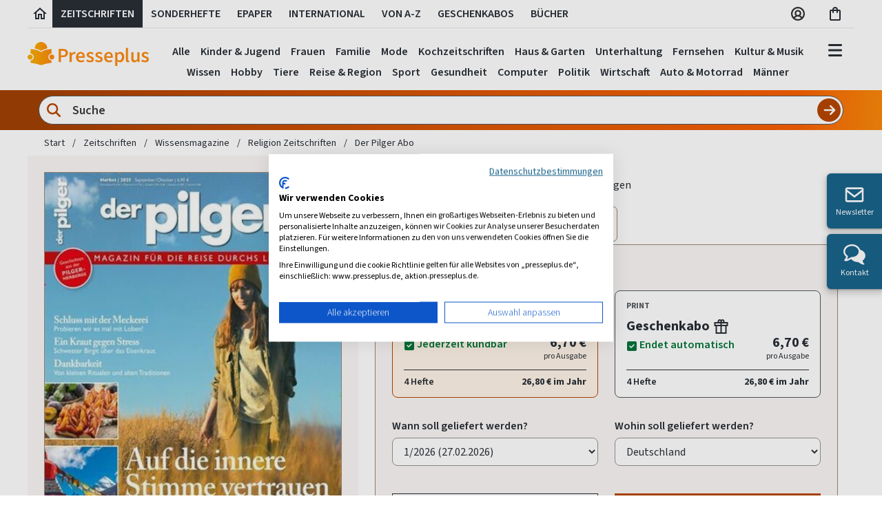

--- FILE ---
content_type: text/html; charset=utf-8
request_url: https://www.presseplus.de/Der-Pilger-Abo
body_size: 68672
content:

<!doctype html>
<html class="no-js" lang="de">
<head>
    <meta charset="utf-8" />
    <meta name="viewport" content="width=device-width, initial-scale=1.0" />
    <!-- Init script / GCM default consent -->
    <script>
        // Define dataLayer and the gtag function.
        window.dataLayer = window.dataLayer || [];
        function gtag() {
            dataLayer.push(arguments);
        }
        gtag('consent', 'default', {
            'ad_storage': 'denied',
            'ad_user_data': 'denied',
            'ad_personalization': 'denied',
            'analytics_storage': 'denied'
        });
    </script>
    <!-- CookieFirst Banner Script -->
            <script src="https://consent.cookiefirst.com/sites/presseplus.de-90e25a32-e1e9-42fb-b046-c429ef99819e/consent.js"></script>

    <!-- Google Tag Manager -->
    <script>
        (function (w, d, s, l, i) {
            w[l] = w[l] || []; w[l].push({
                'gtm.start':
                    new Date().getTime(), event: 'gtm.js'
            }); var f = d.getElementsByTagName(s)[0],
                j = d.createElement(s), dl = l != 'dataLayer' ? '&l=' + l : ''; j.async = true; j.src =
                    'https://www.googletagmanager.com/gtm.js?id=' + i + dl; f.parentNode.insertBefore(j, f);
        })(window, document, 'script', 'dataLayer', 'GTM-KCLJ4J5');</script>
    <!-- End Google Tag Manager -->

    <script>
        var ALGOLIA_INSIGHTS_SRC =
            "https://cdn.jsdelivr.net/npm/search-insights@2.11.0/dist/search-insights.min.js";
        !function (e, a, t, n, s, i, c) {
            ((e.AlgoliaAnalyticsObject = s),
                (e[s] =
                    e[s] ||
                    function () {
                        (e[s].queue = e[s].queue || []).push(arguments);
                    }),
                (e[s].version = "2.11.0"),
                (i = a.createElement(t)),
                (c = a.getElementsByTagName(t)[0]),
                (i.async = 1),
                (i.src = n),
                c.parentNode.insertBefore(i, c))
        }
            (window, document, "script", ALGOLIA_INSIGHTS_SRC, "aa");

         var algoliaAppId = 'NY7SH3BR30';
         var algoliaProductIndex = '09bfa6ab04fc053121321e6f75e1126b';
        aa("init", {
       appId:  algoliaAppId,
       apiKey: algoliaProductIndex
        });
    </script>

    <link href="/bundles/stylev2?v=Z4wzTV4lgRe6THosEdkJllSOxD1A9OPu22VHhTshHiw1" rel="stylesheet"/>


    

<title>Der Pilger Abo sicher &amp; einfach bestellen</title>

<meta name="language" content="de-de" />


    <meta name="robots" content="noodp, index, follow" />
<meta name="description" content="Der Pilger Abo sicher &amp; einfach bestellen" />
<meta name="keywords" content="Der Pilger, Der Pilger Deutschland, Der Pilger abonnement, Der Pilger probeabo, Der Pilger geschenkabo, Der Pilger abonnieren" />
<meta http-equiv="X-UA-Compatible" content="IE=edge" />
<meta http-equiv="content-Type" content="text/html; charset=UTF-8" />

        <meta name="google-site-verification" content="vvGP5AytJmyBCKk6PxV7OqlOrM8-iwJsYiU6BTIOBHc" />
<meta name="p:domain_verify" content="7f25775d3cd4cd74121b2f2010b9e666" />

<meta name="msvalidate.01" content="61232861BEB4A3C7567245971F6E20DE" />


    <link rel="author" href="https://plus.google.com/114416854043609569295" />

    <link rel="canonical" href="https://www.presseplus.de/Der-Pilger-Abo" />

        <link rel="alternate" hreflang="x-default" href="https://www.presseplus.de/Der-Pilger-Abo" />
        <link rel="alternate" hreflang="de-DE" href="https://www.presseplus.de/Der-Pilger-Abo" />
        <link rel="alternate" hreflang="de-CH" href="https://www.presseshop.ch/Der-Pilger-Abo" />
        <link rel="alternate" hreflang="de-AT" href="https://www.presseshop.at/Der-Pilger-Abo" />


<link href="/favicon.ico" rel="shortcut icon" type="image/x-icon" />

    <link rel="image_src" href=https://cover.presseplus.eu/Larger/10992/2025004/Der_Pilger.jpg />


<!-- Google Optimize Siteflash Fix -->

<script>
    function trackGaEvent(action, type, eventCategory, eventAction, eventLabel) {
        window.dataLayer = window.dataLayer || [];
        window.dataLayer.push({
            'event': (type == 'event') ? 'gaEvent' : '',
            'eventCategory': eventCategory,
            'eventAction': eventAction,
            'eventLabel': eventLabel
        });
    }
</script>

<!-- Application Insights -->
<script type="text/plain" data-cookiefirst-category="performance">
!function (T, l, y) { var S = T.location, u = "script", k = "instrumentationKey", D = "ingestionendpoint", C = "disableExceptionTracking", E = "ai.device.", I = "toLowerCase", b = "crossOrigin", w = "POST", e = "appInsightsSDK", t = y.name || "appInsights"; (y.name || T[e]) && (T[e] = t); var n = T[t] || function (d) { var g = !1, f = !1, m = { initialize: !0, queue: [], sv: "4", version: 2, config: d }; function v(e, t) { var n = {}, a = "Browser"; return n[E + "id"] = a[I](), n[E + "type"] = a, n["ai.operation.name"] = S && S.pathname || "_unknown_", n["ai.internal.sdkVersion"] = "javascript:snippet_" + (m.sv || m.version), { time: function () { var e = new Date; function t(e) { var t = "" + e; return 1 === t.length && (t = "0" + t), t } return e.getUTCFullYear() + "-" + t(1 + e.getUTCMonth()) + "-" + t(e.getUTCDate()) + "T" + t(e.getUTCHours()) + ":" + t(e.getUTCMinutes()) + ":" + t(e.getUTCSeconds()) + "." + ((e.getUTCMilliseconds() / 1e3).toFixed(3) + "").slice(2, 5) + "Z" }(), iKey: e, name: "Microsoft.ApplicationInsights." + e.replace(/-/g, "") + "." + t, sampleRate: 100, tags: n, data: { baseData: { ver: 2 } } } } var h = d.url || y.src; if (h) { function a(e) { var t, n, a, i, r, o, s, c, p, l, u; g = !0, m.queue = [], f || (f = !0, t = h, s = function () { var e = {}, t = d.connectionString; if (t) for (var n = t.split(";"), a = 0; a < n.length; a++) { var i = n[a].split("="); 2 === i.length && (e[i[0][I]()] = i[1]) } if (!e[D]) { var r = e.endpointsuffix, o = r ? e.location : null; e[D] = "https://" + (o ? o + "." : "") + "dc." + (r || "services.visualstudio.com") } return e }(), c = s[k] || d[k] || "", p = s[D], l = p ? p + "/v2/track" : config.endpointUrl, (u = []).push((n = "SDK LOAD Failure: Failed to load Application Insights SDK script (See stack for details)", a = t, i = l, (o = (r = v(c, "Exception")).data).baseType = "ExceptionData", o.baseData.exceptions = [{ typeName: "SDKLoadFailed", message: n.replace(/\./g, "-"), hasFullStack: !1, stack: n + "\nSnippet failed to load [" + a + "] -- Telemetry is disabled\nHelp Link: https://go.microsoft.com/fwlink/?linkid=2128109\nHost: " + (S && S.pathname || "_unknown_") + "\nEndpoint: " + i, parsedStack: [] }], r)), u.push(function (e, t, n, a) { var i = v(c, "Message"), r = i.data; r.baseType = "MessageData"; var o = r.baseData; return o.message = 'AI (Internal): 99 message:"' + ("SDK LOAD Failure: Failed to load Application Insights SDK script (See stack for details) (" + n + ")").replace(/\"/g, "") + '"', o.properties = { endpoint: a }, i }(0, 0, t, l)), function (e, t) { if (JSON) { var n = T.fetch; if (n && !y.useXhr) n(t, { method: w, body: JSON.stringify(e), mode: "cors" }); else if (XMLHttpRequest) { var a = new XMLHttpRequest; a.open(w, t), a.setRequestHeader("Content-type", "application/json"), a.send(JSON.stringify(e)) } } }(u, l)) } function i(e, t) { f || setTimeout(function () { !t && m.core || a() }, 500) } var e = function () { var n = l.createElement(u); n.src = h; var e = y[b]; return !e && "" !== e || "undefined" == n[b] || (n[b] = e), n.onload = i, n.onerror = a, n.onreadystatechange = function (e, t) { "loaded" !== n.readyState && "complete" !== n.readyState || i(0, t) }, n }(); y.ld < 0 ? l.getElementsByTagName("head")[0].appendChild(e) : setTimeout(function () { l.getElementsByTagName(u)[0].parentNode.appendChild(e) }, y.ld || 0) } try { m.cookie = l.cookie } catch (p) { } function t(e) { for (; e.length;)!function (t) { m[t] = function () { var e = arguments; g || m.queue.push(function () { m[t].apply(m, e) }) } }(e.pop()) } var n = "track", r = "TrackPage", o = "TrackEvent"; t([n + "Event", n + "PageView", n + "Exception", n + "Trace", n + "DependencyData", n + "Metric", n + "PageViewPerformance", "start" + r, "stop" + r, "start" + o, "stop" + o, "addTelemetryInitializer", "setAuthenticatedUserContext", "clearAuthenticatedUserContext", "flush"]), m.SeverityLevel = { Verbose: 0, Information: 1, Warning: 2, Error: 3, Critical: 4 }; var s = (d.extensionConfig || {}).ApplicationInsightsAnalytics || {}; if (!0 !== d[C] && !0 !== s[C]) { method = "onerror", t(["_" + method]); var c = T[method]; T[method] = function (e, t, n, a, i) { var r = c && c(e, t, n, a, i); return !0 !== r && m["_" + method]({ message: e, url: t, lineNumber: n, columnNumber: a, error: i }), r }, d.autoExceptionInstrumented = !0 } return m }(y.cfg); (T[t] = n).queue && 0 === n.queue.length && n.trackPageView({}) }(window, document, {
        src: "https://az416426.vo.msecnd.net/scripts/b/ai.2.min.js",
        cfg: {
            instrumentationKey: "746da440-c06e-493d-9549-72992e41176b"
        }
    });
</script>

    <script src="/js/libraries/lazysizes.min.js" async=""></script>

</head>


<body class="sans-serif">
    <!-- Google Tag Manager (noscript) -->
    <noscript>
        <iframe src="https://www.googletagmanager.com/ns.html?id=GTM-KCLJ4J5"
                height="0" width="0" style="display:none;visibility:hidden"></iframe>
    </noscript>
    <!-- End Google Tag Manager (noscript) -->



    


    <header>
        <!-- #region xl header -->
        <div class="fl w-100 dn db-xl near-black f5 fw6 lh-copy">
            <div class="cf mw_75 center bw_1 br-0 bl-0 bt-0 b--silver b--solid mb1">
                <a href="/" id="header-tab-0" class="fl h_40 ph_6 pv2 ttu lh-title pointer near-black hover-bg-light-gray no-underline header-tab" aria-label="Link zur Startseite">
                    <svg width="24" height="24" viewBox="0 0 24 24" xmlns="http://www.w3.org/2000/svg">
                        <g>
                            <path fill="currentColor" d="M12 5.69L17 10.19V18H15V12H9V18H7V10.19L12 5.69ZM12 3L2 12H5V20H11V14H13V20H19V12H22L12 3Z" />
                        </g>
                    </svg>
                </a>
                <a href="/Zeitschriften" id="header-tab-1" class="fl h_40 ph_12 pv2 ttu pointer near-black hover-bg-light-gray no-underline header-tab">
                    Zeitschriften
                </a>
                    <a href="/Sonderhefte" id="header-tab-2" class="fl h_40 ph_12 pv2 ttu pointer near-black hover-bg-light-gray no-underline header-tab">
                        Sonderhefte
                    </a>
                                    <a href="/ePaper" id="header-tab-3" class="fl h_40 ph_12 pv2 ttu pointer near-black hover-bg-light-gray no-underline header-tab">
                        ePaper
                    </a>
                                    <a href="/Internationale-Zeitschriften" id="header-tab-4" class="fl h_40 ph_12 pv2 ttu pointer near-black hover-bg-light-gray no-underline header-tab">
                        International
                    </a>
                <a href="/Verzeichnis" id="header-tab-5" class="fl h_40 ph_12 pv2 ttu pointer near-black hover-bg-light-gray no-underline header-tab">
                    Von A-Z
                </a>

                <a href="/Geschenkabo" id="header-tab-6" class="fl h_40 ph_12 pv2 ttu pointer near-black hover-bg-light-gray no-underline header-tab">
                    Geschenkabos
                </a>
                    <a href="/Buecher" id="header-tab-7" class="fl h_40 ph_12 pv2 ttu pointer near-black hover-bg-light-gray no-underline header-tab">
                        Bücher
                    </a>
                <div class="fr">
                    <div class="fl h_40 pv2 tc">
                        <div class="ph3">
                            <a href="/Account/Manage/5" class="near-black f5 no-underline" aria-label="Link zum Account">
                                <svg width="24" height="24" viewBox="0 0 24 24" fill="none" xmlns="http://www.w3.org/2000/svg">
                                    <path d="M12 2C10.0222 2 8.08879 2.58649 6.4443 3.6853C4.79981 4.78412 3.51809 6.3459 2.76121 8.17316C2.00433 10.0004 1.8063 12.0111 2.19215 13.9509C2.578 15.8907 3.53041 17.6725 4.92894 19.0711C6.32746 20.4696 8.10929 21.422 10.0491 21.8078C11.9889 22.1937 13.9996 21.9957 15.8268 21.2388C17.6541 20.4819 19.2159 19.2002 20.3147 17.5557C21.4135 15.9112 22 13.9778 22 12C21.9971 9.34874 20.9425 6.80691 19.0678 4.93218C17.1931 3.05745 14.6513 2.00294 12 2ZM7.51574 18.3491C8.03155 17.6438 8.70645 17.0701 9.48561 16.6747C10.2648 16.2792 11.1262 16.0731 12 16.0731C12.8738 16.0731 13.7352 16.2792 14.5144 16.6747C15.2936 17.0701 15.9684 17.6438 16.4843 18.3491C15.1737 19.2785 13.6067 19.7777 12 19.7777C10.3933 19.7777 8.82632 19.2785 7.51574 18.3491ZM9.40741 11.2593C9.40741 10.7465 9.55946 10.2452 9.84434 9.81889C10.1292 9.39254 10.5341 9.06024 11.0079 8.86401C11.4816 8.66779 12.0029 8.61645 12.5058 8.71648C13.0087 8.81652 13.4707 9.06344 13.8332 9.42602C14.1958 9.7886 14.4427 10.2506 14.5428 10.7535C14.6428 11.2564 14.5915 11.7777 14.3952 12.2514C14.199 12.7251 13.8667 13.13 13.4404 13.4149C13.014 13.6998 12.5128 13.8518 12 13.8518C11.3124 13.8518 10.653 13.5787 10.1668 13.0925C9.68056 12.6063 9.40741 11.9469 9.40741 11.2593ZM18.1111 16.8093C17.3909 15.8933 16.473 15.152 15.4259 14.6407C16.0932 13.965 16.5458 13.107 16.7267 12.1747C16.9076 11.2424 16.8087 10.2774 16.4425 9.4011C16.0763 8.52484 15.4592 7.77644 14.6687 7.25005C13.8782 6.72367 12.9497 6.44281 12 6.44281C11.0503 6.44281 10.1218 6.72367 9.33133 7.25005C8.54085 7.77644 7.9237 8.52484 7.55751 9.4011C7.19132 10.2774 7.09244 11.2424 7.27333 12.1747C7.45421 13.107 7.90677 13.965 8.57408 14.6407C7.52701 15.152 6.60907 15.8933 5.88889 16.8093C4.98431 15.6625 4.42088 14.2843 4.26311 12.8323C4.10534 11.3803 4.3596 9.91319 4.99679 8.59896C5.63398 7.28472 6.62835 6.17646 7.86606 5.40103C9.10378 4.62561 10.5348 4.21435 11.9954 4.21435C13.4559 4.21435 14.887 4.62561 16.1247 5.40103C17.3624 6.17646 18.3568 7.28472 18.994 8.59896C19.6311 9.91319 19.8854 11.3803 19.7276 12.8323C19.5699 14.2843 19.0064 15.6625 18.1019 16.8093H18.1111Z" fill="#343330" />
                                </svg>
                            </a>
                        </div>
                    </div>

                    <div class="fl h_40 ph3 pv2 tc">
                        <a href="/Warenkorb" id="btn-cart-icon" class="near-black nowrap f5 no-underline" aria-label="Link zum Warenkorb">
                            <svg width="22" height="24" viewBox="0 0 22 24" fill="none" xmlns="http://www.w3.org/2000/svg">
                                <path d="M16 6H14C14 3.79 12.21 2 10 2C7.79 2 6 3.79 6 6H4C2.9 6 2 6.9 2 8V20C2 21.1 2.9 22 4 22H16C17.1 22 18 21.1 18 20V8C18 6.9 17.1 6 16 6ZM10 4C11.1 4 12 4.9 12 6H8C8 4.9 8.9 4 10 4ZM16 20H4V8H6V10C6 10.55 6.45 11 7 11C7.55 11 8 10.55 8 10V8H12V10C12 10.55 12.45 11 13 11C13.55 11 14 10.55 14 10V8H16V20Z" fill="#292F36" />
                            </svg>
                            <span class="main-header-badge bg-orange white dn " id="result-cart-count-small">0</span>

                            <div class="w16 bg-white pa3 shadow-4 br3 z-100" id="cart-flyout" style="display: none;">
                            </div>
                        </a>
                    </div>
                </div>
            </div>
        </div>
        <!-- #endregion -->
        <!-- #region main header -->
        <div class="fl w-100">
            <div class="cf mw_75 center pt3-xl pb0-m lh-solid flex justify-between">
                <div class="pa3 pb4-xl pt0-xl pl0-xl flex-grow-1 flex-grow-0-m flex-shrink-0 self-center">
                    <a class="logo relative" href="/">
                        <img src="https://images.presseplus.de/logo_presseplus_243.png"
                             srcset="https://images.presseplus.de/logo_presseplus_486.png 2x,
                                 https://images.presseplus.de/logo_presseplus_243.png 1x"
                             alt="Logo Presseplus"
                             class=" w_120 w_150-m w11-xl h-auto" width="120" height="24" />
                        <div class="xmashat  ">
                            <img src="/images/xmas/xmashat.svg" />
                        </div>
                    </a>
                </div>
                    <div id="search-container-header" class="pa_12 minw-0 flex-grow-2 dn db-m db-l dn-xl bg-orange-gradient br_30 br--bottom mh4-m mh5-l" role="search" aria-label="Produktsuche">
                        <div class="db cf minw-0 relative">
<form action="/Home/QuickSearchPartialV2?Length=4" data-ajax="true" data-ajax-method="POST" data-ajax-mode="replace" data-ajax-update="#flyout-search-content-header" id="form-quick-search-header" method="post"><input name="__RequestVerificationToken" type="hidden" value="1zzRi_q4uHkktKIWrUF_lMPBa_pqmmqjN7lYHf3dbXj9VQZzjwog43JKP-qcVc36RHTJ4uWsBhoHSD6iCRpkCfWbT-YSJP2qqpWy424YQHU1" />                                <svg width="24" height="24" viewBox="0 0 24 24" fill="none" class="orange absolute z-3 ml2 mt2" xmlns="http://www.w3.org/2000/svg">
                                    <g id="lens">
                                        <path id="Vector" d="M18.2476 10.1238C18.2476 11.9165 17.6657 13.5725 16.6853 14.9161L21.6299 19.8646C22.1181 20.3528 22.1181 21.1456 21.6299 21.6338C21.1417 22.1221 20.3489 22.1221 19.8607 21.6338L14.9161 16.6853C13.5725 17.6696 11.9165 18.2476 10.1238 18.2476C5.63619 18.2476 2 14.6114 2 10.1238C2 5.63619 5.63619 2 10.1238 2C14.6114 2 18.2476 5.63619 18.2476 10.1238ZM10.1238 15.748C13.2288 15.748 15.748 13.2288 15.748 10.1238C15.748 7.0188 13.2288 4.49963 10.1238 4.49963C7.0188 4.49963 4.49963 7.0188 4.49963 10.1238C4.49963 13.2288 7.0188 15.748 10.1238 15.748Z" fill="currentColor" />
                                    </g>
                                </svg>
                                <input class="w-100 f_18 fw6 input-reset ba br-pill b--gray near-black bg-white pv_6 ph_44 lh-copy search-input flex-grow-1 minw-0" placeholder="Suche" type="text" name="SearchCriteriaQuick" value="" id="search-criteria-header" aria-label="Sucheingabe">
                                <input class="absolute f6 fw6 button-reset pv_12 tc b--none bg-orange hover-bg-dark-orange white pointer lh-copy search-btn-header search-submit-header" type="submit" value="" aria-label="Suche abschicken">
                                <svg width="20" height="20" viewBox="0 0 28 28" fill="none" class="absolute search-btn-icon-header pointer" onclick="$('.search-submit-header').trigger('click');" xmlns="http://www.w3.org/2000/svg">
                                    <g id="arrow-right">
                                        <path id="Vector" d="M25.1784 15.1772C25.8295 14.5261 25.8295 13.4688 25.1784 12.8177L16.8446 4.48391C16.1935 3.83284 15.1362 3.83284 14.4851 4.48391C13.834 5.13499 13.834 6.19234 14.4851 6.84342L19.9802 12.3333H4.00013C3.07821 12.3333 2.33337 13.0781 2.33337 14.0001C2.33337 14.922 3.07821 15.6668 4.00013 15.6668H19.975L14.4903 21.1567C13.8392 21.8078 13.8392 22.8651 14.4903 23.5162C15.1414 24.1673 16.1987 24.1673 16.8498 23.5162L25.1836 15.1824L25.1784 15.1772Z" fill="white" />
                                    </g>
                                </svg>
<div class="validation-summary-valid" data-valmsg-summary="true"><ul><li style="display:none"></li>
</ul></div></form>                        </div>

                        <div class="w20 w22-ns w24-l bg-white pa3 nt4 shadow-4 br3 z-100" style="display: none;" id="search-flyout-header">
                            <div class="fl w-100 dn db dark-gray" id="search-info-header">Wir suchen für Sie, sobald Sie mit dem Tippen beginnen...</div>

                            <!-- #region quick search partial -->
                            <div class="fl w-100 tl" id="quick-search-flyout-header" style="display: none;">
                                <div class="flyout-content mt0">
                                    <div class="fl" id="flyout-search-content-header"></div>
                                    <div class="w-100 tr">
                                        <a class="blue no-underline hover-orange f_18 fw6 allresults pointer" onclick="$('.search-submit-header').trigger('click');">
                                            Alle Ergebnisse anzeigen
                                            <span class="icon-PRP_ICON_ARROW f6"></span>
                                        </a>
                                    </div>
                                </div>
                            </div>
                            <!-- #endregion -->
                        </div>
                    </div>
                <div class="dn db-xl tc header-tabset flex-grow-2 relative">
                    <div class="header-tab-body-0" tabindex="-1">
                                <a href="/Zeitschriften/Kinderzeitschriften-Abos" class="dib f5 fw6 near-black hover-black no-underline ph_6 pv_6 navbar-link" onclick="trackGaEvent('send', 'event', 'main-navbar', 'click', 'Kinder &amp; Jugend', { nonInteraction: true })" tabindex="-1">Kinder &amp; Jugend</a>
                                <a href="/Zeitschriften/Frauenzeitschriften-Abos" class="dib f5 fw6 near-black hover-black no-underline ph_6 pv_6 navbar-link" onclick="trackGaEvent('send', 'event', 'main-navbar', 'click', 'Frauen', { nonInteraction: true })" tabindex="-1">Frauen</a>
                                <a href="/Zeitschriften/Familienzeitschriften-Abos" class="dib f5 fw6 near-black hover-black no-underline ph_6 pv_6 navbar-link" onclick="trackGaEvent('send', 'event', 'main-navbar', 'click', 'Familie', { nonInteraction: true })" tabindex="-1">Familie</a>
                                <a href="/Zeitschriften/Modezeitschriften-Abos" class="dib f5 fw6 near-black hover-black no-underline ph_6 pv_6 navbar-link" onclick="trackGaEvent('send', 'event', 'main-navbar', 'click', 'Mode', { nonInteraction: true })" tabindex="-1">Mode</a>
                                <a href="/Zeitschriften/Kochzeitschriften-Abos" class="dib f5 fw6 near-black hover-black no-underline ph_6 pv_6 navbar-link" onclick="trackGaEvent('send', 'event', 'main-navbar', 'click', 'Kochzeitschriften', { nonInteraction: true })" tabindex="-1">Kochzeitschriften</a>
                                <a href="/Zeitschriften/Wohnzeitschriften-Abos" class="dib f5 fw6 near-black hover-black no-underline ph_6 pv_6 navbar-link" onclick="trackGaEvent('send', 'event', 'main-navbar', 'click', 'Haus &amp; Garten', { nonInteraction: true })" tabindex="-1">Haus &amp; Garten</a>
                                <a href="/Zeitschriften/Unterhaltungszeitschriften-Abos" class="dib f5 fw6 near-black hover-black no-underline ph_6 pv_6 navbar-link" onclick="trackGaEvent('send', 'event', 'main-navbar', 'click', 'Unterhaltung', { nonInteraction: true })" tabindex="-1">Unterhaltung</a>
                                <a href="/Zeitschriften/Fernsehzeitungen-Abos" class="dib f5 fw6 near-black hover-black no-underline ph_6 pv_6 navbar-link" onclick="trackGaEvent('send', 'event', 'main-navbar', 'click', 'Fernsehen', { nonInteraction: true })" tabindex="-1">Fernsehen</a>
                                <a href="/Zeitschriften/Kultur-Zeitschriften-Abos" class="dib f5 fw6 near-black hover-black no-underline ph_6 pv_6 navbar-link" onclick="trackGaEvent('send', 'event', 'main-navbar', 'click', 'Kultur &amp; Musik', { nonInteraction: true })" tabindex="-1">Kultur &amp; Musik</a>
                                <a href="/Zeitschriften/Wissensmagazine-Abos" class="dib f5 fw6 near-black hover-black no-underline ph_6 pv_6 navbar-link" onclick="trackGaEvent('send', 'event', 'main-navbar', 'click', 'Wissen', { nonInteraction: true })" tabindex="-1">Wissen</a>
                                <a href="/Zeitschriften/Hobby-Zeitschriften-Abos" class="dib f5 fw6 near-black hover-black no-underline ph_6 pv_6 navbar-link" onclick="trackGaEvent('send', 'event', 'main-navbar', 'click', 'Hobby', { nonInteraction: true })" tabindex="-1">Hobby</a>
                                <a href="/Zeitschriften/Tierzeitschriften-Abos" class="dib f5 fw6 near-black hover-black no-underline ph_6 pv_6 navbar-link" onclick="trackGaEvent('send', 'event', 'main-navbar', 'click', 'Tiere', { nonInteraction: true })" tabindex="-1">Tiere</a>
                                <a href="/Zeitschriften/Reisezeitschriften-Abos" class="dib f5 fw6 near-black hover-black no-underline ph_6 pv_6 navbar-link" onclick="trackGaEvent('send', 'event', 'main-navbar', 'click', 'Reise &amp; Region', { nonInteraction: true })" tabindex="-1">Reise &amp; Region</a>
                                <a href="/Zeitschriften/Sportzeitschriften-Abos" class="dib f5 fw6 near-black hover-black no-underline ph_6 pv_6 navbar-link" onclick="trackGaEvent('send', 'event', 'main-navbar', 'click', 'Sport', { nonInteraction: true })" tabindex="-1">Sport</a>
                                <a href="/Zeitschriften/Gesundheit-Abos" class="dib f5 fw6 near-black hover-black no-underline ph_6 pv_6 navbar-link" onclick="trackGaEvent('send', 'event', 'main-navbar', 'click', 'Gesundheit', { nonInteraction: true })" tabindex="-1">Gesundheit</a>
                                <a href="/Zeitschriften/Computer-Zeitschriften-Abos" class="dib f5 fw6 near-black hover-black no-underline ph_6 pv_6 navbar-link" onclick="trackGaEvent('send', 'event', 'main-navbar', 'click', 'Computer', { nonInteraction: true })" tabindex="-1">Computer</a>
                                <a href="/Zeitschriften/Politik-Abos" class="dib f5 fw6 near-black hover-black no-underline ph_6 pv_6 navbar-link" onclick="trackGaEvent('send', 'event', 'main-navbar', 'click', 'Politik', { nonInteraction: true })" tabindex="-1">Politik</a>
                                <a href="/Zeitschriften/Wirtschaftszeitschriften-Abos" class="dib f5 fw6 near-black hover-black no-underline ph_6 pv_6 navbar-link" onclick="trackGaEvent('send', 'event', 'main-navbar', 'click', 'Wirtschaft', { nonInteraction: true })" tabindex="-1">Wirtschaft</a>
                                <a href="/Zeitschriften/Auto-Motorrad-Abos" class="dib f5 fw6 near-black hover-black no-underline ph_6 pv_6 navbar-link" onclick="trackGaEvent('send', 'event', 'main-navbar', 'click', 'Auto &amp; Motorrad', { nonInteraction: true })" tabindex="-1">Auto &amp; Motorrad</a>
                                <a href="/Zeitschriften/Maennermagazine-Abos" class="dib f5 fw6 near-black hover-black no-underline ph_6 pv_6 navbar-link" onclick="trackGaEvent('send', 'event', 'main-navbar', 'click', 'M&#228;nner', { nonInteraction: true })" tabindex="-1">M&#228;nner</a>
                    </div>
                    <div class="header-tab-body-1" tabindex="-1">
                        <a href="/Zeitschriften" class="dib f5 fw6 near-black hover-black no-underline ph_6 pv_6 navbar-link" onclick="trackGaEvent('send', 'event', 'main-navbar', 'click', 'Alle Zeitschriften', { nonInteraction: true })" tabindex="-1">Alle</a>
                                <a href="/Zeitschriften/Kinderzeitschriften-Abos" class="dib f5 fw6 near-black hover-black no-underline ph_6 pv_6 navbar-link" onclick="trackGaEvent('send', 'event', 'main-navbar', 'click', 'Kinder &amp; Jugend', { nonInteraction: true })" tabindex="-1">Kinder &amp; Jugend</a>
                                <a href="/Zeitschriften/Frauenzeitschriften-Abos" class="dib f5 fw6 near-black hover-black no-underline ph_6 pv_6 navbar-link" onclick="trackGaEvent('send', 'event', 'main-navbar', 'click', 'Frauen', { nonInteraction: true })" tabindex="-1">Frauen</a>
                                <a href="/Zeitschriften/Familienzeitschriften-Abos" class="dib f5 fw6 near-black hover-black no-underline ph_6 pv_6 navbar-link" onclick="trackGaEvent('send', 'event', 'main-navbar', 'click', 'Familie', { nonInteraction: true })" tabindex="-1">Familie</a>
                                <a href="/Zeitschriften/Modezeitschriften-Abos" class="dib f5 fw6 near-black hover-black no-underline ph_6 pv_6 navbar-link" onclick="trackGaEvent('send', 'event', 'main-navbar', 'click', 'Mode', { nonInteraction: true })" tabindex="-1">Mode</a>
                                <a href="/Zeitschriften/Kochzeitschriften-Abos" class="dib f5 fw6 near-black hover-black no-underline ph_6 pv_6 navbar-link" onclick="trackGaEvent('send', 'event', 'main-navbar', 'click', 'Kochzeitschriften', { nonInteraction: true })" tabindex="-1">Kochzeitschriften</a>
                                <a href="/Zeitschriften/Wohnzeitschriften-Abos" class="dib f5 fw6 near-black hover-black no-underline ph_6 pv_6 navbar-link" onclick="trackGaEvent('send', 'event', 'main-navbar', 'click', 'Haus &amp; Garten', { nonInteraction: true })" tabindex="-1">Haus &amp; Garten</a>
                                <a href="/Zeitschriften/Unterhaltungszeitschriften-Abos" class="dib f5 fw6 near-black hover-black no-underline ph_6 pv_6 navbar-link" onclick="trackGaEvent('send', 'event', 'main-navbar', 'click', 'Unterhaltung', { nonInteraction: true })" tabindex="-1">Unterhaltung</a>
                                <a href="/Zeitschriften/Fernsehzeitungen-Abos" class="dib f5 fw6 near-black hover-black no-underline ph_6 pv_6 navbar-link" onclick="trackGaEvent('send', 'event', 'main-navbar', 'click', 'Fernsehen', { nonInteraction: true })" tabindex="-1">Fernsehen</a>
                                <a href="/Zeitschriften/Kultur-Zeitschriften-Abos" class="dib f5 fw6 near-black hover-black no-underline ph_6 pv_6 navbar-link" onclick="trackGaEvent('send', 'event', 'main-navbar', 'click', 'Kultur &amp; Musik', { nonInteraction: true })" tabindex="-1">Kultur &amp; Musik</a>
                                <a href="/Zeitschriften/Wissensmagazine-Abos" class="dib f5 fw6 near-black hover-black no-underline ph_6 pv_6 navbar-link" onclick="trackGaEvent('send', 'event', 'main-navbar', 'click', 'Wissen', { nonInteraction: true })" tabindex="-1">Wissen</a>
                                <a href="/Zeitschriften/Hobby-Zeitschriften-Abos" class="dib f5 fw6 near-black hover-black no-underline ph_6 pv_6 navbar-link" onclick="trackGaEvent('send', 'event', 'main-navbar', 'click', 'Hobby', { nonInteraction: true })" tabindex="-1">Hobby</a>
                                <a href="/Zeitschriften/Tierzeitschriften-Abos" class="dib f5 fw6 near-black hover-black no-underline ph_6 pv_6 navbar-link" onclick="trackGaEvent('send', 'event', 'main-navbar', 'click', 'Tiere', { nonInteraction: true })" tabindex="-1">Tiere</a>
                                <a href="/Zeitschriften/Reisezeitschriften-Abos" class="dib f5 fw6 near-black hover-black no-underline ph_6 pv_6 navbar-link" onclick="trackGaEvent('send', 'event', 'main-navbar', 'click', 'Reise &amp; Region', { nonInteraction: true })" tabindex="-1">Reise &amp; Region</a>
                                <a href="/Zeitschriften/Sportzeitschriften-Abos" class="dib f5 fw6 near-black hover-black no-underline ph_6 pv_6 navbar-link" onclick="trackGaEvent('send', 'event', 'main-navbar', 'click', 'Sport', { nonInteraction: true })" tabindex="-1">Sport</a>
                                <a href="/Zeitschriften/Gesundheit-Abos" class="dib f5 fw6 near-black hover-black no-underline ph_6 pv_6 navbar-link" onclick="trackGaEvent('send', 'event', 'main-navbar', 'click', 'Gesundheit', { nonInteraction: true })" tabindex="-1">Gesundheit</a>
                                <a href="/Zeitschriften/Computer-Zeitschriften-Abos" class="dib f5 fw6 near-black hover-black no-underline ph_6 pv_6 navbar-link" onclick="trackGaEvent('send', 'event', 'main-navbar', 'click', 'Computer', { nonInteraction: true })" tabindex="-1">Computer</a>
                                <a href="/Zeitschriften/Politik-Abos" class="dib f5 fw6 near-black hover-black no-underline ph_6 pv_6 navbar-link" onclick="trackGaEvent('send', 'event', 'main-navbar', 'click', 'Politik', { nonInteraction: true })" tabindex="-1">Politik</a>
                                <a href="/Zeitschriften/Wirtschaftszeitschriften-Abos" class="dib f5 fw6 near-black hover-black no-underline ph_6 pv_6 navbar-link" onclick="trackGaEvent('send', 'event', 'main-navbar', 'click', 'Wirtschaft', { nonInteraction: true })" tabindex="-1">Wirtschaft</a>
                                <a href="/Zeitschriften/Auto-Motorrad-Abos" class="dib f5 fw6 near-black hover-black no-underline ph_6 pv_6 navbar-link" onclick="trackGaEvent('send', 'event', 'main-navbar', 'click', 'Auto &amp; Motorrad', { nonInteraction: true })" tabindex="-1">Auto &amp; Motorrad</a>
                                <a href="/Zeitschriften/Maennermagazine-Abos" class="dib f5 fw6 near-black hover-black no-underline ph_6 pv_6 navbar-link" onclick="trackGaEvent('send', 'event', 'main-navbar', 'click', 'M&#228;nner', { nonInteraction: true })" tabindex="-1">M&#228;nner</a>
                    </div>
                    <div class="header-tab-body-2" tabindex="-1">
                        <a href="/Sonderhefte" class="dib f5 fw6 near-black hover-black no-underline ph_6 pv_6 navbar-link" onclick="trackGaEvent('send', 'event', 'main-navbar', 'click', 'Alle Sonderhefte', { nonInteraction: true })" tabindex="-1">Alle</a>
                                <a href="/Sonderhefte/Kinderzeitschriften-Abos" class="dib f5 fw6 near-black hover-black no-underline ph_6 pv_6 navbar-link" onclick="trackGaEvent('send', 'event', 'main-navbar', 'click', 'Kinder &amp; Jugend', { nonInteraction: true })" tabindex="-1">Kinder &amp; Jugend</a>
                                <a href="/Sonderhefte/Frauenzeitschriften-Abos" class="dib f5 fw6 near-black hover-black no-underline ph_6 pv_6 navbar-link" onclick="trackGaEvent('send', 'event', 'main-navbar', 'click', 'Frauen', { nonInteraction: true })" tabindex="-1">Frauen</a>
                                <a href="/Sonderhefte/Modezeitschriften-Abos" class="dib f5 fw6 near-black hover-black no-underline ph_6 pv_6 navbar-link" onclick="trackGaEvent('send', 'event', 'main-navbar', 'click', 'Mode', { nonInteraction: true })" tabindex="-1">Mode</a>
                                <a href="/Sonderhefte/Kochzeitschriften-Abos" class="dib f5 fw6 near-black hover-black no-underline ph_6 pv_6 navbar-link" onclick="trackGaEvent('send', 'event', 'main-navbar', 'click', 'Kochzeitschriften', { nonInteraction: true })" tabindex="-1">Kochzeitschriften</a>
                                <a href="/Sonderhefte/Wohnzeitschriften-Abos" class="dib f5 fw6 near-black hover-black no-underline ph_6 pv_6 navbar-link" onclick="trackGaEvent('send', 'event', 'main-navbar', 'click', 'Haus &amp; Garten', { nonInteraction: true })" tabindex="-1">Haus &amp; Garten</a>
                                <a href="/Sonderhefte/Unterhaltungszeitschriften-Abos" class="dib f5 fw6 near-black hover-black no-underline ph_6 pv_6 navbar-link" onclick="trackGaEvent('send', 'event', 'main-navbar', 'click', 'Unterhaltung', { nonInteraction: true })" tabindex="-1">Unterhaltung</a>
                                <a href="/Sonderhefte/Kultur-Zeitschriften-Abos" class="dib f5 fw6 near-black hover-black no-underline ph_6 pv_6 navbar-link" onclick="trackGaEvent('send', 'event', 'main-navbar', 'click', 'Kultur &amp; Musik', { nonInteraction: true })" tabindex="-1">Kultur &amp; Musik</a>
                                <a href="/Sonderhefte/Wissensmagazine-Abos" class="dib f5 fw6 near-black hover-black no-underline ph_6 pv_6 navbar-link" onclick="trackGaEvent('send', 'event', 'main-navbar', 'click', 'Wissen', { nonInteraction: true })" tabindex="-1">Wissen</a>
                                <a href="/Sonderhefte/Hobby-Zeitschriften-Abos" class="dib f5 fw6 near-black hover-black no-underline ph_6 pv_6 navbar-link" onclick="trackGaEvent('send', 'event', 'main-navbar', 'click', 'Hobby', { nonInteraction: true })" tabindex="-1">Hobby</a>
                                <a href="/Sonderhefte/Tierzeitschriften-Abos" class="dib f5 fw6 near-black hover-black no-underline ph_6 pv_6 navbar-link" onclick="trackGaEvent('send', 'event', 'main-navbar', 'click', 'Tiere', { nonInteraction: true })" tabindex="-1">Tiere</a>
                                <a href="/Sonderhefte/Reisezeitschriften-Abos" class="dib f5 fw6 near-black hover-black no-underline ph_6 pv_6 navbar-link" onclick="trackGaEvent('send', 'event', 'main-navbar', 'click', 'Reise &amp; Region', { nonInteraction: true })" tabindex="-1">Reise &amp; Region</a>
                                <a href="/Sonderhefte/Sportzeitschriften-Abos" class="dib f5 fw6 near-black hover-black no-underline ph_6 pv_6 navbar-link" onclick="trackGaEvent('send', 'event', 'main-navbar', 'click', 'Sport', { nonInteraction: true })" tabindex="-1">Sport</a>
                                <a href="/Sonderhefte/Gesundheit-Abos" class="dib f5 fw6 near-black hover-black no-underline ph_6 pv_6 navbar-link" onclick="trackGaEvent('send', 'event', 'main-navbar', 'click', 'Gesundheit', { nonInteraction: true })" tabindex="-1">Gesundheit</a>
                                <a href="/Sonderhefte/Computer-Zeitschriften-Abos" class="dib f5 fw6 near-black hover-black no-underline ph_6 pv_6 navbar-link" onclick="trackGaEvent('send', 'event', 'main-navbar', 'click', 'Computer', { nonInteraction: true })" tabindex="-1">Computer</a>
                                <a href="/Sonderhefte/Politik-Abos" class="dib f5 fw6 near-black hover-black no-underline ph_6 pv_6 navbar-link" onclick="trackGaEvent('send', 'event', 'main-navbar', 'click', 'Politik', { nonInteraction: true })" tabindex="-1">Politik</a>
                                <a href="/Sonderhefte/Wirtschaftszeitschriften-Abos" class="dib f5 fw6 near-black hover-black no-underline ph_6 pv_6 navbar-link" onclick="trackGaEvent('send', 'event', 'main-navbar', 'click', 'Wirtschaft', { nonInteraction: true })" tabindex="-1">Wirtschaft</a>
                                <a href="/Sonderhefte/Auto-Motorrad-Abos" class="dib f5 fw6 near-black hover-black no-underline ph_6 pv_6 navbar-link" onclick="trackGaEvent('send', 'event', 'main-navbar', 'click', 'Auto &amp; Motorrad', { nonInteraction: true })" tabindex="-1">Auto &amp; Motorrad</a>
                                <a href="/Sonderhefte/Maennermagazine-Abos" class="dib f5 fw6 near-black hover-black no-underline ph_6 pv_6 navbar-link" onclick="trackGaEvent('send', 'event', 'main-navbar', 'click', 'M&#228;nner', { nonInteraction: true })" tabindex="-1">M&#228;nner</a>
                    </div>
                    <div class="header-tab-body-3" tabindex="-1">
                        <a href="/ePaper" class="dib f5 fw6 near-black hover-black no-underline ph_6 pv_6 navbar-link" onclick="trackGaEvent('send', 'event', 'main-navbar', 'click', 'Alle ePaper', { nonInteraction: true })" tabindex="-1">Alle</a>
                                <a href="/ePaper/Kinderzeitschriften-Abos" class="dib f5 fw6 near-black hover-black no-underline ph_6 pv_6 navbar-link" onclick="trackGaEvent('send', 'event', 'main-navbar', 'click', 'Kinder &amp; Jugend', { nonInteraction: true })" tabindex="-1">Kinder &amp; Jugend</a>
                                <a href="/ePaper/Frauenzeitschriften-Abos" class="dib f5 fw6 near-black hover-black no-underline ph_6 pv_6 navbar-link" onclick="trackGaEvent('send', 'event', 'main-navbar', 'click', 'Frauen', { nonInteraction: true })" tabindex="-1">Frauen</a>
                                <a href="/ePaper/Familienzeitschriften-Abos" class="dib f5 fw6 near-black hover-black no-underline ph_6 pv_6 navbar-link" onclick="trackGaEvent('send', 'event', 'main-navbar', 'click', 'Familie', { nonInteraction: true })" tabindex="-1">Familie</a>
                                <a href="/ePaper/Modezeitschriften-Abos" class="dib f5 fw6 near-black hover-black no-underline ph_6 pv_6 navbar-link" onclick="trackGaEvent('send', 'event', 'main-navbar', 'click', 'Mode', { nonInteraction: true })" tabindex="-1">Mode</a>
                                <a href="/ePaper/Kochzeitschriften-Abos" class="dib f5 fw6 near-black hover-black no-underline ph_6 pv_6 navbar-link" onclick="trackGaEvent('send', 'event', 'main-navbar', 'click', 'Kochzeitschriften', { nonInteraction: true })" tabindex="-1">Kochzeitschriften</a>
                                <a href="/ePaper/Wohnzeitschriften-Abos" class="dib f5 fw6 near-black hover-black no-underline ph_6 pv_6 navbar-link" onclick="trackGaEvent('send', 'event', 'main-navbar', 'click', 'Haus &amp; Garten', { nonInteraction: true })" tabindex="-1">Haus &amp; Garten</a>
                                <a href="/ePaper/Unterhaltungszeitschriften-Abos" class="dib f5 fw6 near-black hover-black no-underline ph_6 pv_6 navbar-link" onclick="trackGaEvent('send', 'event', 'main-navbar', 'click', 'Unterhaltung', { nonInteraction: true })" tabindex="-1">Unterhaltung</a>
                                <a href="/ePaper/Fernsehzeitungen-Abos" class="dib f5 fw6 near-black hover-black no-underline ph_6 pv_6 navbar-link" onclick="trackGaEvent('send', 'event', 'main-navbar', 'click', 'Fernsehen', { nonInteraction: true })" tabindex="-1">Fernsehen</a>
                                <a href="/ePaper/Kultur-Zeitschriften-Abos" class="dib f5 fw6 near-black hover-black no-underline ph_6 pv_6 navbar-link" onclick="trackGaEvent('send', 'event', 'main-navbar', 'click', 'Kultur &amp; Musik', { nonInteraction: true })" tabindex="-1">Kultur &amp; Musik</a>
                                <a href="/ePaper/Wissensmagazine-Abos" class="dib f5 fw6 near-black hover-black no-underline ph_6 pv_6 navbar-link" onclick="trackGaEvent('send', 'event', 'main-navbar', 'click', 'Wissen', { nonInteraction: true })" tabindex="-1">Wissen</a>
                                <a href="/ePaper/Hobby-Zeitschriften-Abos" class="dib f5 fw6 near-black hover-black no-underline ph_6 pv_6 navbar-link" onclick="trackGaEvent('send', 'event', 'main-navbar', 'click', 'Hobby', { nonInteraction: true })" tabindex="-1">Hobby</a>
                                <a href="/ePaper/Tierzeitschriften-Abos" class="dib f5 fw6 near-black hover-black no-underline ph_6 pv_6 navbar-link" onclick="trackGaEvent('send', 'event', 'main-navbar', 'click', 'Tiere', { nonInteraction: true })" tabindex="-1">Tiere</a>
                                <a href="/ePaper/Reisezeitschriften-Abos" class="dib f5 fw6 near-black hover-black no-underline ph_6 pv_6 navbar-link" onclick="trackGaEvent('send', 'event', 'main-navbar', 'click', 'Reise &amp; Region', { nonInteraction: true })" tabindex="-1">Reise &amp; Region</a>
                                <a href="/ePaper/Sportzeitschriften-Abos" class="dib f5 fw6 near-black hover-black no-underline ph_6 pv_6 navbar-link" onclick="trackGaEvent('send', 'event', 'main-navbar', 'click', 'Sport', { nonInteraction: true })" tabindex="-1">Sport</a>
                                <a href="/ePaper/Gesundheit-Abos" class="dib f5 fw6 near-black hover-black no-underline ph_6 pv_6 navbar-link" onclick="trackGaEvent('send', 'event', 'main-navbar', 'click', 'Gesundheit', { nonInteraction: true })" tabindex="-1">Gesundheit</a>
                                <a href="/ePaper/Computer-Zeitschriften-Abos" class="dib f5 fw6 near-black hover-black no-underline ph_6 pv_6 navbar-link" onclick="trackGaEvent('send', 'event', 'main-navbar', 'click', 'Computer', { nonInteraction: true })" tabindex="-1">Computer</a>
                                <a href="/ePaper/Politik-Abos" class="dib f5 fw6 near-black hover-black no-underline ph_6 pv_6 navbar-link" onclick="trackGaEvent('send', 'event', 'main-navbar', 'click', 'Politik', { nonInteraction: true })" tabindex="-1">Politik</a>
                                <a href="/ePaper/Wirtschaftszeitschriften-Abos" class="dib f5 fw6 near-black hover-black no-underline ph_6 pv_6 navbar-link" onclick="trackGaEvent('send', 'event', 'main-navbar', 'click', 'Wirtschaft', { nonInteraction: true })" tabindex="-1">Wirtschaft</a>
                                <a href="/ePaper/Auto-Motorrad-Abos" class="dib f5 fw6 near-black hover-black no-underline ph_6 pv_6 navbar-link" onclick="trackGaEvent('send', 'event', 'main-navbar', 'click', 'Auto &amp; Motorrad', { nonInteraction: true })" tabindex="-1">Auto &amp; Motorrad</a>
                                <a href="/ePaper/Maennermagazine-Abos" class="dib f5 fw6 near-black hover-black no-underline ph_6 pv_6 navbar-link" onclick="trackGaEvent('send', 'event', 'main-navbar', 'click', 'M&#228;nner', { nonInteraction: true })" tabindex="-1">M&#228;nner</a>
                    </div>
                    <div class="header-tab-body-4" tabindex="-1">
                                <a href="/Internationale-Zeitschriften/Arabisch" class="dib f5 fw6 near-black hover-black no-underline ph_6 pv_6 navbar-link" onclick="trackGaEvent('send', 'event', 'main-navbar', 'click', 'Arabisch', { nonInteraction: true })" tabindex="-1">Arabisch</a>
                                <a href="/Internationale-Zeitschriften/Daenisch" class="dib f5 fw6 near-black hover-black no-underline ph_6 pv_6 navbar-link" onclick="trackGaEvent('send', 'event', 'main-navbar', 'click', 'D&#228;nisch', { nonInteraction: true })" tabindex="-1">D&#228;nisch</a>
                                <a href="/Internationale-Zeitschriften/Englisch" class="dib f5 fw6 near-black hover-black no-underline ph_6 pv_6 navbar-link" onclick="trackGaEvent('send', 'event', 'main-navbar', 'click', 'Englisch', { nonInteraction: true })" tabindex="-1">Englisch</a>
                                <a href="/Internationale-Zeitschriften/Franzoesisch" class="dib f5 fw6 near-black hover-black no-underline ph_6 pv_6 navbar-link" onclick="trackGaEvent('send', 'event', 'main-navbar', 'click', 'Franz&#246;sisch', { nonInteraction: true })" tabindex="-1">Franz&#246;sisch</a>
                                <a href="/Internationale-Zeitschriften/Italienisch" class="dib f5 fw6 near-black hover-black no-underline ph_6 pv_6 navbar-link" onclick="trackGaEvent('send', 'event', 'main-navbar', 'click', 'Italienisch', { nonInteraction: true })" tabindex="-1">Italienisch</a>
                                <a href="/Internationale-Zeitschriften/Polnisch" class="dib f5 fw6 near-black hover-black no-underline ph_6 pv_6 navbar-link" onclick="trackGaEvent('send', 'event', 'main-navbar', 'click', 'Polnisch', { nonInteraction: true })" tabindex="-1">Polnisch</a>
                                <a href="/Internationale-Zeitschriften/Russisch" class="dib f5 fw6 near-black hover-black no-underline ph_6 pv_6 navbar-link" onclick="trackGaEvent('send', 'event', 'main-navbar', 'click', 'Russisch', { nonInteraction: true })" tabindex="-1">Russisch</a>
                                <a href="/Internationale-Zeitschriften/Spanisch" class="dib f5 fw6 near-black hover-black no-underline ph_6 pv_6 navbar-link" onclick="trackGaEvent('send', 'event', 'main-navbar', 'click', 'Spanisch', { nonInteraction: true })" tabindex="-1">Spanisch</a>
                    </div>
                    <div class="header-tab-body-5" tabindex="-1">
                                <a href="/Verzeichnis/0-9" class="dib f5 fw6 near-black hover-black no-underline ph_6 pv_6 navbar-link" onclick="trackGaEvent('send', 'event', 'main-navbar', 'click', '0-9', { nonInteraction: true })" tabindex="-1">0-9</a>
                                <a href="/Verzeichnis/A" class="dib f5 fw6 near-black hover-black no-underline ph_6 pv_6 navbar-link" onclick="trackGaEvent('send', 'event', 'main-navbar', 'click', 'A', { nonInteraction: true })" tabindex="-1">A</a>
                                <a href="/Verzeichnis/B" class="dib f5 fw6 near-black hover-black no-underline ph_6 pv_6 navbar-link" onclick="trackGaEvent('send', 'event', 'main-navbar', 'click', 'B', { nonInteraction: true })" tabindex="-1">B</a>
                                <a href="/Verzeichnis/C" class="dib f5 fw6 near-black hover-black no-underline ph_6 pv_6 navbar-link" onclick="trackGaEvent('send', 'event', 'main-navbar', 'click', 'C', { nonInteraction: true })" tabindex="-1">C</a>
                                <a href="/Verzeichnis/D" class="dib f5 fw6 near-black hover-black no-underline ph_6 pv_6 navbar-link" onclick="trackGaEvent('send', 'event', 'main-navbar', 'click', 'D', { nonInteraction: true })" tabindex="-1">D</a>
                                <a href="/Verzeichnis/E" class="dib f5 fw6 near-black hover-black no-underline ph_6 pv_6 navbar-link" onclick="trackGaEvent('send', 'event', 'main-navbar', 'click', 'E', { nonInteraction: true })" tabindex="-1">E</a>
                                <a href="/Verzeichnis/F" class="dib f5 fw6 near-black hover-black no-underline ph_6 pv_6 navbar-link" onclick="trackGaEvent('send', 'event', 'main-navbar', 'click', 'F', { nonInteraction: true })" tabindex="-1">F</a>
                                <a href="/Verzeichnis/G" class="dib f5 fw6 near-black hover-black no-underline ph_6 pv_6 navbar-link" onclick="trackGaEvent('send', 'event', 'main-navbar', 'click', 'G', { nonInteraction: true })" tabindex="-1">G</a>
                                <a href="/Verzeichnis/H" class="dib f5 fw6 near-black hover-black no-underline ph_6 pv_6 navbar-link" onclick="trackGaEvent('send', 'event', 'main-navbar', 'click', 'H', { nonInteraction: true })" tabindex="-1">H</a>
                                <a href="/Verzeichnis/I" class="dib f5 fw6 near-black hover-black no-underline ph_6 pv_6 navbar-link" onclick="trackGaEvent('send', 'event', 'main-navbar', 'click', 'I', { nonInteraction: true })" tabindex="-1">I</a>
                                <a href="/Verzeichnis/J" class="dib f5 fw6 near-black hover-black no-underline ph_6 pv_6 navbar-link" onclick="trackGaEvent('send', 'event', 'main-navbar', 'click', 'J', { nonInteraction: true })" tabindex="-1">J</a>
                                <a href="/Verzeichnis/K" class="dib f5 fw6 near-black hover-black no-underline ph_6 pv_6 navbar-link" onclick="trackGaEvent('send', 'event', 'main-navbar', 'click', 'K', { nonInteraction: true })" tabindex="-1">K</a>
                                <a href="/Verzeichnis/L" class="dib f5 fw6 near-black hover-black no-underline ph_6 pv_6 navbar-link" onclick="trackGaEvent('send', 'event', 'main-navbar', 'click', 'L', { nonInteraction: true })" tabindex="-1">L</a>
                                <a href="/Verzeichnis/M" class="dib f5 fw6 near-black hover-black no-underline ph_6 pv_6 navbar-link" onclick="trackGaEvent('send', 'event', 'main-navbar', 'click', 'M', { nonInteraction: true })" tabindex="-1">M</a>
                                <a href="/Verzeichnis/N" class="dib f5 fw6 near-black hover-black no-underline ph_6 pv_6 navbar-link" onclick="trackGaEvent('send', 'event', 'main-navbar', 'click', 'N', { nonInteraction: true })" tabindex="-1">N</a>
                                <a href="/Verzeichnis/O" class="dib f5 fw6 near-black hover-black no-underline ph_6 pv_6 navbar-link" onclick="trackGaEvent('send', 'event', 'main-navbar', 'click', 'O', { nonInteraction: true })" tabindex="-1">O</a>
                                <a href="/Verzeichnis/P" class="dib f5 fw6 near-black hover-black no-underline ph_6 pv_6 navbar-link" onclick="trackGaEvent('send', 'event', 'main-navbar', 'click', 'P', { nonInteraction: true })" tabindex="-1">P</a>
                                <a href="/Verzeichnis/Q" class="dib f5 fw6 near-black hover-black no-underline ph_6 pv_6 navbar-link" onclick="trackGaEvent('send', 'event', 'main-navbar', 'click', 'Q', { nonInteraction: true })" tabindex="-1">Q</a>
                                <a href="/Verzeichnis/R" class="dib f5 fw6 near-black hover-black no-underline ph_6 pv_6 navbar-link" onclick="trackGaEvent('send', 'event', 'main-navbar', 'click', 'R', { nonInteraction: true })" tabindex="-1">R</a>
                                <a href="/Verzeichnis/S" class="dib f5 fw6 near-black hover-black no-underline ph_6 pv_6 navbar-link" onclick="trackGaEvent('send', 'event', 'main-navbar', 'click', 'S', { nonInteraction: true })" tabindex="-1">S</a>
                                <a href="/Verzeichnis/T" class="dib f5 fw6 near-black hover-black no-underline ph_6 pv_6 navbar-link" onclick="trackGaEvent('send', 'event', 'main-navbar', 'click', 'T', { nonInteraction: true })" tabindex="-1">T</a>
                                <a href="/Verzeichnis/U" class="dib f5 fw6 near-black hover-black no-underline ph_6 pv_6 navbar-link" onclick="trackGaEvent('send', 'event', 'main-navbar', 'click', 'U', { nonInteraction: true })" tabindex="-1">U</a>
                                <a href="/Verzeichnis/V" class="dib f5 fw6 near-black hover-black no-underline ph_6 pv_6 navbar-link" onclick="trackGaEvent('send', 'event', 'main-navbar', 'click', 'V', { nonInteraction: true })" tabindex="-1">V</a>
                                <a href="/Verzeichnis/W" class="dib f5 fw6 near-black hover-black no-underline ph_6 pv_6 navbar-link" onclick="trackGaEvent('send', 'event', 'main-navbar', 'click', 'W', { nonInteraction: true })" tabindex="-1">W</a>
                                <a href="/Verzeichnis/Y" class="dib f5 fw6 near-black hover-black no-underline ph_6 pv_6 navbar-link" onclick="trackGaEvent('send', 'event', 'main-navbar', 'click', 'Y', { nonInteraction: true })" tabindex="-1">Y</a>
                                <a href="/Verzeichnis/Z" class="dib f5 fw6 near-black hover-black no-underline ph_6 pv_6 navbar-link" onclick="trackGaEvent('send', 'event', 'main-navbar', 'click', 'Z', { nonInteraction: true })" tabindex="-1">Z</a>
                    </div>
                    <div class="header-tab-body-6" tabindex="-1">
                            <a href="/Geschenkabo/Geschenke-Fuer-Hobbyfotografen" class="dib f5 fw6 near-black hover-black no-underline ph_6 pv_6 navbar-link" onclick="trackGaEvent('send', 'event', 'main-navbar', 'click', ' f&#252;r Hobbyfotografen', { nonInteraction: true })" tabindex="-1"> f&#252;r Hobbyfotografen</a>
                            <a href="/Geschenkabo/Geschenke-Fuer-Musiker" class="dib f5 fw6 near-black hover-black no-underline ph_6 pv_6 navbar-link" onclick="trackGaEvent('send', 'event', 'main-navbar', 'click', ' f&#252;r Musiker', { nonInteraction: true })" tabindex="-1"> f&#252;r Musiker</a>
                            <a href="/Geschenkabo/Geschenke-Fuer-Eltern" class="dib f5 fw6 near-black hover-black no-underline ph_6 pv_6 navbar-link" onclick="trackGaEvent('send', 'event', 'main-navbar', 'click', ' f&#252;r Eltern', { nonInteraction: true })" tabindex="-1"> f&#252;r Eltern</a>
                            <a href="/Geschenkabo/Geschenke-Fuer-Angler" class="dib f5 fw6 near-black hover-black no-underline ph_6 pv_6 navbar-link" onclick="trackGaEvent('send', 'event', 'main-navbar', 'click', ' f&#252;r Angler', { nonInteraction: true })" tabindex="-1"> f&#252;r Angler</a>
                            <a href="/Geschenkabo/Geschenke-Zum-Ruhestand" class="dib f5 fw6 near-black hover-black no-underline ph_6 pv_6 navbar-link" onclick="trackGaEvent('send', 'event', 'main-navbar', 'click', ' zum Ruhestand', { nonInteraction: true })" tabindex="-1"> zum Ruhestand</a>
                            <a href="/Geschenkabo/Geschenke-Fuer-Den-Chef" class="dib f5 fw6 near-black hover-black no-underline ph_6 pv_6 navbar-link" onclick="trackGaEvent('send', 'event', 'main-navbar', 'click', ' f&#252;r den Chef', { nonInteraction: true })" tabindex="-1"> f&#252;r den Chef</a>
                            <a href="/Geschenkabo/Geschenke-Fuer-Kinder" class="dib f5 fw6 near-black hover-black no-underline ph_6 pv_6 navbar-link" onclick="trackGaEvent('send', 'event', 'main-navbar', 'click', ' f&#252;r Kinder', { nonInteraction: true })" tabindex="-1"> f&#252;r Kinder</a>
                            <a href="/Geschenkabo/Geschenke-Fuer-Reitende-Maedchen" class="dib f5 fw6 near-black hover-black no-underline ph_6 pv_6 navbar-link" onclick="trackGaEvent('send', 'event', 'main-navbar', 'click', ' f&#252;r reitende M&#228;dchen', { nonInteraction: true })" tabindex="-1"> f&#252;r reitende M&#228;dchen</a>

                    </div>
                    <div class="header-tab-body-7" tabindex="-1">
                        <a href="/Buecher" class="dib f5 fw6 near-black hover-black no-underline ph_6 pv_6 navbar-link" onclick="trackGaEvent('send', 'event', 'main-navbar', 'click', 'Alle Buecher', { nonInteraction: true })" tabindex="-1">Alle</a>
                                <a href="/B&#252;cher/Sport" class="dib f5 fw6 near-black hover-black no-underline ph_6 pv_6 navbar-link" onclick="trackGaEvent('send', 'event', 'main-navbar', 'click', 'Sport', { nonInteraction: true })" tabindex="-1">Sport</a>
                                <a href="/B&#252;cher/Sachbuecher" class="dib f5 fw6 near-black hover-black no-underline ph_6 pv_6 navbar-link" onclick="trackGaEvent('send', 'event', 'main-navbar', 'click', 'Sachb&#252;cher', { nonInteraction: true })" tabindex="-1">Sachb&#252;cher</a>
                    </div>
                </div>

                <div class="pv3 tc dn-xl self-center">
                    <div class="ph2 ph3-l">
                        <a href="/Account/Manage/5" class="near-black f5 no-underline" aria-label="Link zum Account">
                            <svg width="24" height="24" viewBox="0 0 24 24" fill="none" xmlns="http://www.w3.org/2000/svg">
                                <path d="M12 2C10.0222 2 8.08879 2.58649 6.4443 3.6853C4.79981 4.78412 3.51809 6.3459 2.76121 8.17316C2.00433 10.0004 1.8063 12.0111 2.19215 13.9509C2.578 15.8907 3.53041 17.6725 4.92894 19.0711C6.32746 20.4696 8.10929 21.422 10.0491 21.8078C11.9889 22.1937 13.9996 21.9957 15.8268 21.2388C17.6541 20.4819 19.2159 19.2002 20.3147 17.5557C21.4135 15.9112 22 13.9778 22 12C21.9971 9.34874 20.9425 6.80691 19.0678 4.93218C17.1931 3.05745 14.6513 2.00294 12 2ZM7.51574 18.3491C8.03155 17.6438 8.70645 17.0701 9.48561 16.6747C10.2648 16.2792 11.1262 16.0731 12 16.0731C12.8738 16.0731 13.7352 16.2792 14.5144 16.6747C15.2936 17.0701 15.9684 17.6438 16.4843 18.3491C15.1737 19.2785 13.6067 19.7777 12 19.7777C10.3933 19.7777 8.82632 19.2785 7.51574 18.3491ZM9.40741 11.2593C9.40741 10.7465 9.55946 10.2452 9.84434 9.81889C10.1292 9.39254 10.5341 9.06024 11.0079 8.86401C11.4816 8.66779 12.0029 8.61645 12.5058 8.71648C13.0087 8.81652 13.4707 9.06344 13.8332 9.42602C14.1958 9.7886 14.4427 10.2506 14.5428 10.7535C14.6428 11.2564 14.5915 11.7777 14.3952 12.2514C14.199 12.7251 13.8667 13.13 13.4404 13.4149C13.014 13.6998 12.5128 13.8518 12 13.8518C11.3124 13.8518 10.653 13.5787 10.1668 13.0925C9.68056 12.6063 9.40741 11.9469 9.40741 11.2593ZM18.1111 16.8093C17.3909 15.8933 16.473 15.152 15.4259 14.6407C16.0932 13.965 16.5458 13.107 16.7267 12.1747C16.9076 11.2424 16.8087 10.2774 16.4425 9.4011C16.0763 8.52484 15.4592 7.77644 14.6687 7.25005C13.8782 6.72367 12.9497 6.44281 12 6.44281C11.0503 6.44281 10.1218 6.72367 9.33133 7.25005C8.54085 7.77644 7.9237 8.52484 7.55751 9.4011C7.19132 10.2774 7.09244 11.2424 7.27333 12.1747C7.45421 13.107 7.90677 13.965 8.57408 14.6407C7.52701 15.152 6.60907 15.8933 5.88889 16.8093C4.98431 15.6625 4.42088 14.2843 4.26311 12.8323C4.10534 11.3803 4.3596 9.91319 4.99679 8.59896C5.63398 7.28472 6.62835 6.17646 7.86606 5.40103C9.10378 4.62561 10.5348 4.21435 11.9954 4.21435C13.4559 4.21435 14.887 4.62561 16.1247 5.40103C17.3624 6.17646 18.3568 7.28472 18.994 8.59896C19.6311 9.91319 19.8854 11.3803 19.7276 12.8323C19.5699 14.2843 19.0064 15.6625 18.1019 16.8093H18.1111Z" fill="#343330" />
                            </svg>
                        </a>
                    </div>
                </div>

                <div class="ph2 ph3-l pv3 tc dn-xl self-center">
                    <a href="/Warenkorb" id="btn-cart-icon" class="near-black nowrap f5 no-underline" aria-label="Link zum Warenkorb">
                        <svg width="22" height="24" viewBox="0 0 22 24" fill="none" xmlns="http://www.w3.org/2000/svg">
                            <path d="M16 6H14C14 3.79 12.21 2 10 2C7.79 2 6 3.79 6 6H4C2.9 6 2 6.9 2 8V20C2 21.1 2.9 22 4 22H16C17.1 22 18 21.1 18 20V8C18 6.9 17.1 6 16 6ZM10 4C11.1 4 12 4.9 12 6H8C8 4.9 8.9 4 10 4ZM16 20H4V8H6V10C6 10.55 6.45 11 7 11C7.55 11 8 10.55 8 10V8H12V10C12 10.55 12.45 11 13 11C13.55 11 14 10.55 14 10V8H16V20Z" fill="#292F36" />
                        </svg>
                        <span class="main-header-badge bg-orange white dn " id="result-cart-count-small">0</span>
                    </a>
                </div>

                <div class="ph2 ph3-l pv3 pv0-xl tc self-center self-start-xl">
                    <a href="#" class="near-black nowrap f5 no-underline" onclick="toggleOffcanvasMenu();" aria-label="Link zum Offcanvas-Menü">
                        <svg width="24" height="24" viewBox="0 0 24 24" fill="none" xmlns="http://www.w3.org/2000/svg">
                            <path d="M3.42857 3C2.63839 3 2 3.67031 2 4.5C2 5.32969 2.63839 6 3.42857 6H20.5714C21.3616 6 22 5.32969 22 4.5C22 3.67031 21.3616 3 20.5714 3H3.42857Z" fill="#292F36" />
                            <path d="M3.42857 10.5C2.63839 10.5 2 11.1703 2 12C2 12.8297 2.63839 13.5 3.42857 13.5H20.5714C21.3616 13.5 22 12.8297 22 12C22 11.1703 21.3616 10.5 20.5714 10.5H3.42857Z" fill="#292F36" />
                            <path d="M20.5714 21C21.3616 21 22 20.3297 22 19.5C22 18.6703 21.3616 18 20.5714 18H3.42857C2.63839 18 2 18.6703 2 19.5C2 20.3297 2.63839 21 3.42857 21H20.5714Z" fill="#292F36" />
                        </svg>
                    </a>

                </div>

            </div>
        </div>
        <!-- #endregion -->
        <!-- #region navbar-->
        <div class="fl w-100 bg-white near-black dn db-m db-l dn-xl">
            <div class="cf mw_75 center flex justify-start ph2">
                <div class="f5 fw6 lh-copy nowrap overflow-x-scroll overflow-noscrollbar pv2 bw_1 br-0 bl-0 bt-0 b--silver b--solid">
                        <a href="/Zeitschriften/Kinderzeitschriften-Abos" class="dib near-black hover-black no-underline pv2 ph_6 navbar-link" onclick="trackGaEvent('send', 'event', 'main-navbar', 'click', 'Kinder &amp; Jugend', { nonInteraction: true })">Kinder &amp; Jugend</a>
                        <a href="/Zeitschriften/Frauenzeitschriften-Abos" class="dib near-black hover-black no-underline pv2 ph_6 navbar-link" onclick="trackGaEvent('send', 'event', 'main-navbar', 'click', 'Frauen', { nonInteraction: true })">Frauen</a>
                        <a href="/Zeitschriften/Familienzeitschriften-Abos" class="dib near-black hover-black no-underline pv2 ph_6 navbar-link" onclick="trackGaEvent('send', 'event', 'main-navbar', 'click', 'Familie', { nonInteraction: true })">Familie</a>
                        <a href="/Zeitschriften/Modezeitschriften-Abos" class="dib near-black hover-black no-underline pv2 ph_6 navbar-link" onclick="trackGaEvent('send', 'event', 'main-navbar', 'click', 'Mode', { nonInteraction: true })">Mode</a>
                        <a href="/Zeitschriften/Kochzeitschriften-Abos" class="dib near-black hover-black no-underline pv2 ph_6 navbar-link" onclick="trackGaEvent('send', 'event', 'main-navbar', 'click', 'Kochzeitschriften', { nonInteraction: true })">Kochzeitschriften</a>
                        <a href="/Zeitschriften/Wohnzeitschriften-Abos" class="dib near-black hover-black no-underline pv2 ph_6 navbar-link" onclick="trackGaEvent('send', 'event', 'main-navbar', 'click', 'Haus &amp; Garten', { nonInteraction: true })">Haus &amp; Garten</a>
                        <a href="/Zeitschriften/Unterhaltungszeitschriften-Abos" class="dib near-black hover-black no-underline pv2 ph_6 navbar-link" onclick="trackGaEvent('send', 'event', 'main-navbar', 'click', 'Unterhaltung', { nonInteraction: true })">Unterhaltung</a>
                        <a href="/Zeitschriften/Fernsehzeitungen-Abos" class="dib near-black hover-black no-underline pv2 ph_6 navbar-link" onclick="trackGaEvent('send', 'event', 'main-navbar', 'click', 'Fernsehen', { nonInteraction: true })">Fernsehen</a>
                        <a href="/Zeitschriften/Kultur-Zeitschriften-Abos" class="dib near-black hover-black no-underline pv2 ph_6 navbar-link" onclick="trackGaEvent('send', 'event', 'main-navbar', 'click', 'Kultur &amp; Musik', { nonInteraction: true })">Kultur &amp; Musik</a>
                        <a href="/Zeitschriften/Wissensmagazine-Abos" class="dib near-black hover-black no-underline pv2 ph_6 navbar-link" onclick="trackGaEvent('send', 'event', 'main-navbar', 'click', 'Wissen', { nonInteraction: true })">Wissen</a>
                        <a href="/Zeitschriften/Hobby-Zeitschriften-Abos" class="dib near-black hover-black no-underline pv2 ph_6 navbar-link" onclick="trackGaEvent('send', 'event', 'main-navbar', 'click', 'Hobby', { nonInteraction: true })">Hobby</a>
                        <a href="/Zeitschriften/Tierzeitschriften-Abos" class="dib near-black hover-black no-underline pv2 ph_6 navbar-link" onclick="trackGaEvent('send', 'event', 'main-navbar', 'click', 'Tiere', { nonInteraction: true })">Tiere</a>
                        <a href="/Zeitschriften/Reisezeitschriften-Abos" class="dib near-black hover-black no-underline pv2 ph_6 navbar-link" onclick="trackGaEvent('send', 'event', 'main-navbar', 'click', 'Reise &amp; Region', { nonInteraction: true })">Reise &amp; Region</a>
                        <a href="/Zeitschriften/Sportzeitschriften-Abos" class="dib near-black hover-black no-underline pv2 ph_6 navbar-link" onclick="trackGaEvent('send', 'event', 'main-navbar', 'click', 'Sport', { nonInteraction: true })">Sport</a>
                        <a href="/Zeitschriften/Gesundheit-Abos" class="dib near-black hover-black no-underline pv2 ph_6 navbar-link" onclick="trackGaEvent('send', 'event', 'main-navbar', 'click', 'Gesundheit', { nonInteraction: true })">Gesundheit</a>
                        <a href="/Zeitschriften/Computer-Zeitschriften-Abos" class="dib near-black hover-black no-underline pv2 ph_6 navbar-link" onclick="trackGaEvent('send', 'event', 'main-navbar', 'click', 'Computer', { nonInteraction: true })">Computer</a>
                        <a href="/Zeitschriften/Politik-Abos" class="dib near-black hover-black no-underline pv2 ph_6 navbar-link" onclick="trackGaEvent('send', 'event', 'main-navbar', 'click', 'Politik', { nonInteraction: true })">Politik</a>
                        <a href="/Zeitschriften/Wirtschaftszeitschriften-Abos" class="dib near-black hover-black no-underline pv2 ph_6 navbar-link" onclick="trackGaEvent('send', 'event', 'main-navbar', 'click', 'Wirtschaft', { nonInteraction: true })">Wirtschaft</a>
                        <a href="/Zeitschriften/Auto-Motorrad-Abos" class="dib near-black hover-black no-underline pv2 ph_6 navbar-link" onclick="trackGaEvent('send', 'event', 'main-navbar', 'click', 'Auto &amp; Motorrad', { nonInteraction: true })">Auto &amp; Motorrad</a>
                        <a href="/Zeitschriften/Maennermagazine-Abos" class="dib near-black hover-black no-underline pv2 ph_6 navbar-link" onclick="trackGaEvent('send', 'event', 'main-navbar', 'click', 'M&#228;nner', { nonInteraction: true })">M&#228;nner</a>
                </div>
            </div>
        </div>
            <div class="fl w-100 bg-orange-gradient near-black pv2 dn-m dn-l db-xl">
                <div id="search-container-subheader" class="" role="search" aria-label="Produktsuche">
                    <div class="cf mw_75 center ph3 relative">
<form action="/Home/QuickSearchPartialV2?Length=4" data-ajax="true" data-ajax-method="POST" data-ajax-mode="replace" data-ajax-update="#flyout-search-content-subheader" id="form-quick-search-subheader" method="post"><input name="__RequestVerificationToken" type="hidden" value="jiedBAXSlWVh-W6K-dSMMjE3_VIyRlescRUg3Ibwqi5S0I9kJ2jk7uiZ2akZQi8XHo3GSwOGqvv9HGr7ir6SFEPGy_KT4NeeLUI9q6Y_1u41" />                            <svg width="24" height="24" viewBox="0 0 24 24" fill="none" class="orange absolute z-3" style="left: 26px; top: 9px;" xmlns="http://www.w3.org/2000/svg">
                                <g id="lens">
                                    <path id="Vector" d="M18.2476 10.1238C18.2476 11.9165 17.6657 13.5725 16.6853 14.9161L21.6299 19.8646C22.1181 20.3528 22.1181 21.1456 21.6299 21.6338C21.1417 22.1221 20.3489 22.1221 19.8607 21.6338L14.9161 16.6853C13.5725 17.6696 11.9165 18.2476 10.1238 18.2476C5.63619 18.2476 2 14.6114 2 10.1238C2 5.63619 5.63619 2 10.1238 2C14.6114 2 18.2476 5.63619 18.2476 10.1238ZM10.1238 15.748C13.2288 15.748 15.748 13.2288 15.748 10.1238C15.748 7.0188 13.2288 4.49963 10.1238 4.49963C7.0188 4.49963 4.49963 7.0188 4.49963 10.1238C4.49963 13.2288 7.0188 15.748 10.1238 15.748Z" fill="currentColor" />
                                </g>
                            </svg>
                            <input class="fl w-100 f_18 fw6 input-reset ba br-pill b--gray fl near-black bg-white pv2 pl_48 pr3 lh-1333 search-input flex-grow-1 minw-0" placeholder="Suche" type="text" name="SearchCriteriaQuick" value="" id="search-criteria-subheader" aria-label="Sucheingabe">
                            <input class="f6 fw6 button-reset absolute pv_12 tc b--none bg-orange hover-bg-dark-orange white pointer lh-1333 search-btn-subheader search-submit-subheader" type="submit" value="" aria-label="Suche abschicken">
                            <svg width="20" height="20" viewBox="0 0 28 28" fill="none" class="absolute search-btn-icon-subheader pointer" onclick="$('.search-submit-subheader').trigger('click');" xmlns="http://www.w3.org/2000/svg">
                                <g id="arrow-right">
                                    <path id="Vector" d="M25.1784 15.1772C25.8295 14.5261 25.8295 13.4688 25.1784 12.8177L16.8446 4.48391C16.1935 3.83284 15.1362 3.83284 14.4851 4.48391C13.834 5.13499 13.834 6.19234 14.4851 6.84342L19.9802 12.3333H4.00013C3.07821 12.3333 2.33337 13.0781 2.33337 14.0001C2.33337 14.922 3.07821 15.6668 4.00013 15.6668H19.975L14.4903 21.1567C13.8392 21.8078 13.8392 22.8651 14.4903 23.5162C15.1414 24.1673 16.1987 24.1673 16.8498 23.5162L25.1836 15.1824L25.1784 15.1772Z" fill="white" />
                                </g>
                            </svg>
<div class="validation-summary-valid" data-valmsg-summary="true"><ul><li style="display:none"></li>
</ul></div></form>                    </div>
                    <!-- #region quick search partial -->
                    
                    <div class="w20 w22-ns w24-l nt2 bg-white pa3 shadow-4 br3 z-100" style="display: none;" id="search-flyout-subheader">
                        <div class="fl w-100 dn db dark-gray" id="search-info-subheader">Wir suchen für Sie, sobald Sie mit dem Tippen beginnen...</div>
                        <!-- #region quick search partial -->
                        <div class="fl w-100 tl" id="quick-search-flyout-subheader" style="display: none;">
                            <div class="flyout-content mt0">
                                <div class="fl" id="flyout-search-content-subheader"></div>
                                <div class="w-100 tr">
                                    <a class="blue no-underline hover-orange f_18 fw6 allresults pointer" onclick="$('.search-submit-subheader').trigger('click');">
                                        Alle Ergebnisse anzeigen
                                        <span class="icon-PRP_ICON_ARROW f6"></span>
                                    </a>
                                </div>
                            </div>
                        </div>
                        <!-- #endregion -->

                    </div>
                </div>
            </div>
        <!-- #endregion-->


        <div class="dn">
<form action="/Search/Index" id="form-detailed-search" method="post"><input name="__RequestVerificationToken" type="hidden" value="-BJPQZFBZssrLTuXb-ikxJjqa_1jhbPSbdJQKs8kKQ1_efXi5xytQVauJROXUhpI-e_vI-c-ab3tksIISTInlyK6iLr7koAVdM9UCW7kfrY1" /><div class="validation-summary-valid" data-valmsg-summary="true"><ul><li style="display:none"></li>
</ul></div>                <input type="text" id="SearchCriteriaFull" name="SearchCriteriaFull" />
</form>        </div>

    </header>




    <div class="fl w-100 sans-serif relative">

        

        




            <div class="cf near-black bg-white" itemscope itemtype="http://schema.org/Product">
                <div class="mw_75 center relative">
                    <div class="xmasball">
                        <img src="/images/xmas/xmasballs3.svg" />
                    </div>


                    <!-- #region Breadcrumb -->
                    <div class="dn db-m f6 tc tl-m tl-l lh-copy ph2 ph_24-m">
                                <script>trackGaEvent('send', '', 'dimension11', 'Wissen-Zeitschriften-Abos');</script>
                                <script>trackGaEvent('send', '', 'dimension12', 'Religion-Zeitschriften-Abos');</script>
                            <nav class="breadcrumbs">
                                <ul class="list dib ph0 pv2 mv0" itemscope itemtype="http://schema.org/BreadcrumbList">
                                    <li class="dib" itemprop="itemListElement" itemscope itemtype="http://schema.org/ListItem">
                                        <a itemprop="item" class="no-underline near-black hover-orange" href="/">
                                            <span itemprop="name">Start</span>
                                        </a>
                                        <meta itemprop="position" content="1" />
                                    </li>
                                            <li class="dib slash" itemprop="itemListElement" itemscope itemtype="http://schema.org/ListItem">
                                                <a itemprop="item" class="no-underline near-black hover-orange" href="/Zeitschriften">
                                                    <span itemprop="name">Zeitschriften</span>
                                                </a>
                                                <meta itemprop="position" content="2" />
                                            </li>
                                                                            <li class="dib slash" itemprop="itemListElement" itemscope itemtype="http://schema.org/ListItem">
                                            <a itemprop="item" class="no-underline near-black hover-orange" href="Zeitschriften/Wissensmagazine-Abos">
                                                <span itemprop="name">Wissensmagazine</span>
                                            </a>
                                            <meta itemprop="position" content="3" />
                                        </li>
                                        <li class="dib slash" itemprop="itemListElement" itemscope itemtype="http://schema.org/ListItem">
                                            <a itemprop="item" class="no-underline near-black hover-orange" href="Zeitschriften/Wissensmagazine-Abos/Religion-Zeitschriften-Abos">
                                                <span itemprop="name">Religion Zeitschriften</span>
                                            </a>
                                            <meta itemprop="position" content="4" />
                                        </li>
                                    <li class="dib slash" itemprop="itemListElement" itemscope itemtype="http://schema.org/ListItem">
                                        <a itemprop="item" class="no-underline near-black hover-orange" href="/Der-Pilger-Abo">
                                            <span itemprop="name">Der Pilger Abo</span>
                                        </a>
                                        <meta itemprop="position" content="5" />
                                    </li>
                                </ul>

                            </nav>
                    </div>
                    <!-- #endregion -->
                    

                    <div id="product" class="fl w-100" data-name="Der Pilger" data-id="4312" data-currencyCode="EUR">
                        <div class="fl w-100 w-50-m w-40-xl bg-light-silver">

                            <div class="fl w-100 dn-m bg-white">
                                <!-- #region Titleheader Mobile -->
                                <div class="pv3 ph4 flex items-center">

                                    <h1 itemprop="name" class="f_28 fw7 near-black lh-title ma0">
                                        Der Pilger Abo
                                    </h1>
                                    <meta itemprop="sku" content="4312" />
                                    <div itemprop="brand" itemtype="https://schema.org/Brand" itemscope>
                                        <meta itemprop="name" content="Der Pilger" />
                                    </div>

                                    
                                    <div class="nowrap">
                                        

                                        <!-- #region Rating -->
                                        <div class="dib pl3 pv1">
                                                <div   itemprop="aggregateRating" itemscope itemtype="http://schema.org/AggregateRating"                                                       title="5,00 aus 2 Bewertungen">
                                                        <meta itemprop="ratingValue" content="5,00">
                                                        <meta itemprop="bestRating" content="5" />
                                                        <meta itemprop="reviewCount" content="2">

                                                    <a onclick="goToByScroll('ratings');">
                                                        <div class="product-rating dib">
                                                            <img class="active" width="16" height="16" src="/images/star-filled.svg" alt="5,00 aus 2 Bewertungen">

                                                            <p class="fw6 ma0 f6 dib near-black">
                                                                5,00
                                                            </p>
                                                        </div>

                                                    </a>
                                                </div>
                                        </div>
                                        <!-- #endregion Rating -->
                                    </div>
                                </div>

                                <!-- #endregion -->
                            </div>


                            <div class="fl w-100">
                                <!-- #region Cover -->
                                <div class="fl w-100 cover-parent relative">
                                    <div class="fl w-100 covercontainer ph4 ph_24-m pt4 pt_24-m">
                                                <div class="" id="maincover-0">
                                                    <a class="fl w-100 chocolat-image relative aspect-ratio aspect-ratio--3x4 overflow-hidden b--light-warm-gray ba"   itemprop="image"   href="https://cover.presseplus.eu/Lightbox/10992/2025004/Der_Pilger_Abo.jpg">
                                                            <img class="big-cover aspect-ratio--object lazyload h-auto w-100"
                                                                 data-src="https://cover.presseplus.eu/DetailPage/10992/2025004/Der_Pilger_Abo.jpg"
                                                                 data-srcset="https://cover.presseplus.eu/388/10992/2025004/Der_Pilger_Abo.jpg 388w,
                                                                              https://cover.presseplus.eu/472/10992/2025004/Der_Pilger_Abo.jpg 472w,
                                                                              https://cover.presseplus.eu/560/10992/2025004/Der_Pilger_Abo.jpg 560w,
                                                                              https://cover.presseplus.eu/720/10992/2025004/Der_Pilger_Abo.jpg 720w,
                                                                              https://cover.presseplus.eu/1024/10992/2025004/Der_Pilger_Abo.jpg 1024w"
                                                                 sizes="(min-width: 992px) 388px, (min-width: 768px) 472px, (min-width: 576px) 376px, 280px"
                                                                 width="200" height="280"
                                                                 alt="Der-Pilger-Abo" />
                                                            <img class="aspect-ratio--object dn big-ipad-border" src="https://images.presseplus.de/ipad_new.png">
                                                    </a>
                                                </div>
                                                <div class="dn" id="maincover-1">
                                                    <a class="fl w-100 chocolat-image relative aspect-ratio aspect-ratio--3x4 overflow-hidden b--light-warm-gray ba"  href="https://cover.presseplus.eu/Lightbox/10992/2025003/Der_Pilger_Abo.jpg">
                                                            <img class="big-cover aspect-ratio--object lazyload h-auto w-100"
                                                                 data-src="https://cover.presseplus.eu/DetailPage/10992/2025003/Der_Pilger_Abo.jpg"
                                                                 data-srcset="https://cover.presseplus.eu/388/10992/2025003/Der_Pilger_Abo.jpg 388w,
                                                                              https://cover.presseplus.eu/472/10992/2025003/Der_Pilger_Abo.jpg 472w,
                                                                              https://cover.presseplus.eu/560/10992/2025003/Der_Pilger_Abo.jpg 560w,
                                                                              https://cover.presseplus.eu/720/10992/2025003/Der_Pilger_Abo.jpg 720w,
                                                                              https://cover.presseplus.eu/1024/10992/2025003/Der_Pilger_Abo.jpg 1024w"
                                                                 sizes="(min-width: 992px) 388px, (min-width: 768px) 472px, (min-width: 576px) 376px, 280px"
                                                                 width="200" height="280"
                                                                 alt="Der-Pilger-Abo" />
                                                            <img class="aspect-ratio--object dn big-ipad-border" src="https://images.presseplus.de/ipad_new.png">
                                                    </a>
                                                </div>
                                                <div class="dn" id="maincover-2">
                                                    <a class="fl w-100 chocolat-image relative aspect-ratio aspect-ratio--3x4 overflow-hidden b--light-warm-gray ba"  href="https://cover.presseplus.eu/Lightbox/10992/2025002/Der_Pilger_Abo.jpg">
                                                            <img class="big-cover aspect-ratio--object lazyload h-auto w-100"
                                                                 data-src="https://cover.presseplus.eu/DetailPage/10992/2025002/Der_Pilger_Abo.jpg"
                                                                 data-srcset="https://cover.presseplus.eu/388/10992/2025002/Der_Pilger_Abo.jpg 388w,
                                                                              https://cover.presseplus.eu/472/10992/2025002/Der_Pilger_Abo.jpg 472w,
                                                                              https://cover.presseplus.eu/560/10992/2025002/Der_Pilger_Abo.jpg 560w,
                                                                              https://cover.presseplus.eu/720/10992/2025002/Der_Pilger_Abo.jpg 720w,
                                                                              https://cover.presseplus.eu/1024/10992/2025002/Der_Pilger_Abo.jpg 1024w"
                                                                 sizes="(min-width: 992px) 388px, (min-width: 768px) 472px, (min-width: 576px) 376px, 280px"
                                                                 width="200" height="280"
                                                                 alt="Der-Pilger-Abo" />
                                                            <img class="aspect-ratio--object dn big-ipad-border" src="https://images.presseplus.de/ipad_new.png">
                                                    </a>
                                                </div>
                                                <div class="dn" id="maincover-3">
                                                    <a class="fl w-100 chocolat-image relative aspect-ratio aspect-ratio--3x4 overflow-hidden b--light-warm-gray ba"  href="https://cover.presseplus.eu/Lightbox/10992/2025001/Der_Pilger_Abo.jpg">
                                                            <img class="big-cover aspect-ratio--object lazyload h-auto w-100"
                                                                 data-src="https://cover.presseplus.eu/DetailPage/10992/2025001/Der_Pilger_Abo.jpg"
                                                                 data-srcset="https://cover.presseplus.eu/388/10992/2025001/Der_Pilger_Abo.jpg 388w,
                                                                              https://cover.presseplus.eu/472/10992/2025001/Der_Pilger_Abo.jpg 472w,
                                                                              https://cover.presseplus.eu/560/10992/2025001/Der_Pilger_Abo.jpg 560w,
                                                                              https://cover.presseplus.eu/720/10992/2025001/Der_Pilger_Abo.jpg 720w,
                                                                              https://cover.presseplus.eu/1024/10992/2025001/Der_Pilger_Abo.jpg 1024w"
                                                                 sizes="(min-width: 992px) 388px, (min-width: 768px) 472px, (min-width: 576px) 376px, 280px"
                                                                 width="200" height="280"
                                                                 alt="Der-Pilger-Abo" />
                                                            <img class="aspect-ratio--object dn big-ipad-border" src="https://images.presseplus.de/ipad_new.png">
                                                    </a>
                                                </div>
                                    </div>
                                    
<form action="/Product/WatchInsert?Length=7" data-ajax="true" data-ajax-method="POST" data-ajax-mode="replace" data-ajax-success="watchInsertOnSuccess" data-ajax-update="#result-watch-insert" id="form-watch-insert" method="post"><input data-val="true" data-val-number="The field ProductId must be a number." data-val-required="The ProductId field is required." id="ProductId" name="ProductId" type="hidden" value="4312" /><input data-val="true" data-val-number="The field ProductEditionId must be a number." data-val-required="The ProductEditionId field is required." id="ProductEditionId" name="ProductEditionId" type="hidden" value="1" /></form>                                    <div class="product-insert-result db">
                                        <div id="result-watch-insert" class="white bg-orange f6 pa_12 tl dn absolute z-999"><!-- --> </div>
                                    </div>
                                        <div class="fl w-100">
                                            <div class="evtcontentglide mh4 mh_24-m" aria-label="Ausgaben Karussell">
                                                <div class="fl w-100 pb_12 pt_24">
                                                    <div class="fl w-50 f5 fw6 pb3 pt1">
                                                        Ausgaben
                                                    </div>
                                                    <div class="fl w-50 relative">
                                                        <div class="glide__arrows flex justify-end mr4" data-glide-el="controls" aria-label="Karussell Steuerung">
                                                            <button class="glide__arrow glide__arrow--left mr_12" data-glide-dir="<" aria-label="Zurück">
                                                                <svg aria-hidden="true" focusable="false" class="near-black w_20 relative top-0 left-0 nt_2 nl_7" width="16" height="16" role="img" xmlns="http://www.w3.org/2000/svg" viewBox="0 0 320 512"><!-- Font Awesome Free 5.15.4 by @fontawesome - https://fontawesome.com License - https://fontawesome.com/license/free (Icons: CC BY 4.0, Fonts: SIL OFL 1.1, Code: MIT License) --><path fill="currentColor"d="M34.52 239.03L228.87 44.69c9.37-9.37 24.57-9.37 33.94 0l22.67 22.67c9.36 9.36 9.37 24.52.04 33.9L131.49 256l154.02 154.75c9.34 9.38 9.32 24.54-.04 33.9l-22.67 22.67c-9.37 9.37-24.57 9.37-33.94 0L34.52 272.97c-9.37-9.37-9.37-24.57 0-33.94z"/></svg>
                                                            </button>
                                                            <button class="glide__arrow glide__arrow--right" data-glide-dir=">" aria-label="Weiter">
                                                                <svg aria-hidden="true" focusable="false" class="near-black w_20 relative top-0 left-0 nt_2 nl_5" width="16" height="16" role="img" xmlns="http://www.w3.org/2000/svg" viewBox="0 0 320 512"><!-- Font Awesome Free 5.15.4 by @fontawesome - https://fontawesome.com License - https://fontawesome.com/license/free (Icons: CC BY 4.0, Fonts: SIL OFL 1.1, Code: MIT License) --><path fill="currentColor" d="M285.476 272.971L91.132 467.314c-9.373 9.373-24.569 9.373-33.941 0l-22.667-22.667c-9.357-9.357-9.375-24.522-.04-33.901L188.505 256 34.484 101.255c-9.335-9.379-9.317-24.544.04-33.901l22.667-22.667c9.373-9.373 24.569-9.373 33.941 0L285.475 239.03c9.373 9.372 9.373 24.568.001 33.941z"/></svg>
                                                            </button>
                                                        </div>
                                                    </div>

                                                </div>

                                                <div class="fl w-100">
                                                    <div class="glide__track " data-glide-el="track">
                                                        <ul class="glide__slides ma0">
                                                                    <li class="pointer glide__slide bg-white b--gray ba bw_1" aria-label="Ausgabe 2025004">
                                                                        <a href="#" class="evt-2025004 no-underline near-black" onclick="changeCover(0);">
                                                                            <div class="evt-cover-2025004 relative">
                                                                                <img class="h-auto b--warm-gray ba bw_1" src="https://cover.presseplus.eu/Larger/10992/2025004/Der_Pilger_Print.jpg" alt="Der Pilger Ausgabe 2025004" />
                                                                            </div>

                                                                            <div class="evt-title-2025004 mt2 tc">
                                                                                <div class="f6 fw6 lh-copy near-black">
                                                                                    004/2025 <br /> <span class="f7">07.11.2025</span>
                                                                                </div>
                                                                            </div>
                                                                        </a>
                                                                    </li>
                                                                    <li class="pointer glide__slide bg-white b--gray ba bw_1" aria-label="Ausgabe 2025003">
                                                                        <a href="#" class="evt-2025003 no-underline near-black" onclick="changeCover(1);">
                                                                            <div class="evt-cover-2025003 relative">
                                                                                <img class="h-auto b--warm-gray ba bw_1" src="https://cover.presseplus.eu/Larger/10992/2025003/Der_Pilger_Print.jpg" alt="Der Pilger Ausgabe 2025003" />
                                                                            </div>

                                                                            <div class="evt-title-2025003 mt2 tc">
                                                                                <div class="f6 fw6 lh-copy near-black">
                                                                                    003/2025 <br /> <span class="f7">29.08.2025</span>
                                                                                </div>
                                                                            </div>
                                                                        </a>
                                                                    </li>
                                                                    <li class="pointer glide__slide bg-white b--gray ba bw_1" aria-label="Ausgabe 2025002">
                                                                        <a href="#" class="evt-2025002 no-underline near-black" onclick="changeCover(2);">
                                                                            <div class="evt-cover-2025002 relative">
                                                                                <img class="h-auto b--warm-gray ba bw_1" src="https://cover.presseplus.eu/Larger/10992/2025002/Der_Pilger_Print.jpg" alt="Der Pilger Ausgabe 2025002" />
                                                                            </div>

                                                                            <div class="evt-title-2025002 mt2 tc">
                                                                                <div class="f6 fw6 lh-copy near-black">
                                                                                    002/2025 <br /> <span class="f7">23.05.2025</span>
                                                                                </div>
                                                                            </div>
                                                                        </a>
                                                                    </li>
                                                                    <li class="pointer glide__slide bg-white b--gray ba bw_1" aria-label="Ausgabe 2025001">
                                                                        <a href="#" class="evt-2025001 no-underline near-black" onclick="changeCover(3);">
                                                                            <div class="evt-cover-2025001 relative">
                                                                                <img class="h-auto b--warm-gray ba bw_1" src="https://cover.presseplus.eu/Larger/10992/2025001/Der_Pilger_Print.jpg" alt="Der Pilger Ausgabe 2025001" />
                                                                            </div>

                                                                            <div class="evt-title-2025001 mt2 tc">
                                                                                <div class="f6 fw6 lh-copy near-black">
                                                                                    001/2025 <br /> <span class="f7">28.02.2025</span>
                                                                                </div>
                                                                            </div>
                                                                        </a>
                                                                    </li>
                                                        </ul>
                                                    </div>
                                                </div>

                                            </div>
                                        </div>                                    <div class="fl w-100 dn db-m pa_24">
                                                <div class="" id="maincontent-0">
                                                    <div class="fl w-100 mt3 flex justify-start items-center">
                                                        <div class="fw7 f4 lh-copy near-black">
                                                            Ausgabe 004/2025
                                                        </div>
                                                            <div class="dib bg-dark-green white f7 fw6 lh-copy ph2 pv1 ml3 br1">Aktuelle Ausgabe</div>

                                                    </div>
                                                    <div class="fl w-100 lh-title">

                                                            <p>
                                                                <span class="f5 fw6"></span><br />
                                                                <span class="f6 fw4"></span>
                                                            </p>

                                                                <h4 class="near-black lh-title f_18 fw7 mt4 mb3">
                                                                    In der aktuellen Ausgabe von Der Pilger
                                                                </h4>
                                                            <div class="contentimage-parent">
                                                                <a class="chocolat-image relative near-black f5 fw6" href="https://contents.presseplus.eu/Lightbox/10992/2025004/Der_Pilger_Abo.jpg">
                                                                    <img src="https://contents.presseplus.eu/388/10992/2025004/Der_Pilger_Abo.jpg" alt="Der Pilger Inhaltsverzeichnis" />
                                                                </a>
                                                            </div>
                                                    </div>
                                                </div>
                                                <div class="dn" id="maincontent-1">
                                                    <div class="fl w-100 mt3 flex justify-start items-center">
                                                        <div class="fw7 f4 lh-copy near-black">
                                                            Ausgabe 003/2025
                                                        </div>

                                                    </div>
                                                    <div class="fl w-100 lh-title">

                                                            <p>
                                                                <span class="f5 fw6"></span><br />
                                                                <span class="f6 fw4"></span>
                                                            </p>

<h4 class="near-black lh-title f_18 fw7 mt4 mb3">
                                                                    In Ausgabe 003/2025 von Der Pilger
                                                                </h4>
                                                            <div class="contentimage-parent">
                                                                <a class="chocolat-image relative near-black f5 fw6" href="https://contents.presseplus.eu/Lightbox/10992/2025003/Der_Pilger_Abo.jpg">
                                                                    <img src="https://contents.presseplus.eu/388/10992/2025003/Der_Pilger_Abo.jpg" alt="Der Pilger Inhaltsverzeichnis" />
                                                                </a>
                                                            </div>
                                                    </div>
                                                </div>
                                                <div class="dn" id="maincontent-2">
                                                    <div class="fl w-100 mt3 flex justify-start items-center">
                                                        <div class="fw7 f4 lh-copy near-black">
                                                            Ausgabe 002/2025
                                                        </div>

                                                    </div>
                                                    <div class="fl w-100 lh-title">

                                                            <p>
                                                                <span class="f5 fw6"></span><br />
                                                                <span class="f6 fw4"></span>
                                                            </p>

<h4 class="near-black lh-title f_18 fw7 mt4 mb3">
                                                                    In Ausgabe 002/2025 von Der Pilger
                                                                </h4>
                                                            <div class="contentimage-parent">
                                                                <a class="chocolat-image relative near-black f5 fw6" href="https://contents.presseplus.eu/Lightbox/10992/2025002/Der_Pilger_Abo.jpg">
                                                                    <img src="https://contents.presseplus.eu/388/10992/2025002/Der_Pilger_Abo.jpg" alt="Der Pilger Inhaltsverzeichnis" />
                                                                </a>
                                                            </div>
                                                    </div>
                                                </div>
                                                <div class="dn" id="maincontent-3">
                                                    <div class="fl w-100 mt3 flex justify-start items-center">
                                                        <div class="fw7 f4 lh-copy near-black">
                                                            Ausgabe 001/2025
                                                        </div>

                                                    </div>
                                                    <div class="fl w-100 lh-title">

                                                            <p>
                                                                <span class="f5 fw6"></span><br />
                                                                <span class="f6 fw4"></span>
                                                            </p>

<h4 class="near-black lh-title f_18 fw7 mt4 mb3">
                                                                    In Ausgabe 001/2025 von Der Pilger
                                                                </h4>
                                                            <div class="contentimage-parent">
                                                                <a class="chocolat-image relative near-black f5 fw6" href="https://contents.presseplus.eu/Lightbox/10992/2025001/Der_Pilger_Abo.jpg">
                                                                    <img src="https://contents.presseplus.eu/388/10992/2025001/Der_Pilger_Abo.jpg" alt="Der Pilger Inhaltsverzeichnis" />
                                                                </a>
                                                            </div>
                                                    </div>
                                                </div>
                                    </div>


                                    <div class="fl w-100 pa_24 dn db-m">
                                        <div class="f_18 fw6 tc pointer mv2 toggle-portrait" id="show-portrait"><svg aria-hidden="true" focusable="false" class="near-black w1 h1 relative top-0 left-0 mr1" width="16" height="16" role="img" xmlns="http://www.w3.org/2000/svg" viewBox="0 0 512 512"><!-- Font Awesome Free 5.15.4 by @fontawesome - https://fontawesome.com License - https://fontawesome.com/license/free (Icons: CC BY 4.0, Fonts: SIL OFL 1.1, Code: MIT License) --><path fill="currentColor" d="M233.4 406.6c12.5 12.5 32.8 12.5 45.3 0l192-192c12.5-12.5 12.5-32.8 0-45.3s-32.8-12.5-45.3 0L256 338.7 86.6 169.4c-12.5-12.5-32.8-12.5-45.3 0s-12.5 32.8 0 45.3l192 192z"/></svg> Mehr anzeigen</div>
                                        <div class="center lh-copy near-black dn" id="portrait">
                                            <h2 class="f4 fw7 mv0 mv2-m">Porträt von Der Pilger</h2>
                                            <div class="f6 f6-m product-description" itemprop="description">
                                                <p><strong>Der Pilger</strong> ist die richtige Lektüre für alle, die eine tiefe Sehnsucht nach Ruhe, Einkehr und Sinnfindung in einer schnelllebigen Zeit haben. Das Magazin schlägt Brücken zwischen Tradition und Moderne, bietet Christliches und Spirituelles sowie Impulse für Gesundheit und bewusstes Leben. Das harmonische Layout, die angenehme Bildsprache und die Texte, die das Herz berühren, laden zum Nachdenken, Zurücklehnen und Durchatmen ein.</p>

<h3>Welche Inhalte bietet Der Pilger</h3>
<p>Informative Beiträge, geschrieben mit Leidenschaft und viel Liebe zum Detail, bieten eine erfrischende Kombination aus Unterhaltung, Expertenwissen und qualitativ hochwertigem Journalismus. Der hochwertige Auftritt des Magazins <strong>Der Pilger</strong> wird durch eine angenehme Haptik aufgewertet, die zum Blättern und Lesen einlädt. Das Magazin sieht sich als Begleiter auf der Reise durch das Leben und beschäftigt sich dabei mit Themen, die uns im Laufe der Zeit begegnen und bewegen. Schwerpunkte in <strong>Der Pilger</strong> sind Pilgerreisen und Pilgerwege, Sinnsuche und spirituelle Impulse, die Faszination der Schöpfung, der Jahreskreis und das Brauchtum, Außergewöhnliche Menschen, Soziales Engagement und eine Einladung zu Ruhe und Besinnung.</p>

<h3>Wer sollte Der Pilger lesen?</h3>
<p>Als Mindstyle- Magazin richtet sich <strong>Der Pilger</strong> an alle, die sich auf eine „Pilgerreise“ zu beeindruckenden Orten, außergewöhnlichen Menschen und zu sich selbst machen möchten. Die Leserschaft des Magazins ist gut situiert. Sie ist interessiert an den „schönen Dingen des Lebens“ und strebt nach einem authentischen Lebensstil.</p>

<h3>Das Besondere an Der Pilger</h3>
<p>Bei allen Themen bleibt <strong>Der Pilger</strong> authentisch, herzenswarm und schafft es gleichzeitig, unterhaltend und sinnstiftend zu sein. In der Rubrik „Tipps und Termine“ finden Sie in regelmäßigen Abständen Hinweise auf Veranstaltungen und Angebote aus dem breiten Spektrum dieses Magazins: Pilgern und Reisen, Schöpfung und Natur, Gesundheit und bewusstes Leben und Feste im Jahreskreis</p>

<p><ul>
<li> die ideale Lektüre für alle, die eine tiefe Sehnsucht nach Ruhe, Einkehr und Sinnfindung haben </li>
<li> ein hochwertiges Magazin, das berührt </li>
<li> <strong>Der Pilger</strong> erscheint 4 x jährlich mit einer Druckauflage von 100.000 Exemplaren </li>
</ul></p>

<h3>Der Verlag hinter Der Pilger</h3>
<p>Die Zeitschrift wird von der Peregrinus GmbH mit Sitz in Speyer herausgeben, in der auch die gleichnamige wöchentliche Bistumszeitung erscheint. Mit dem Launch des Newcomers wagt sich der Verlag, der im September 2015 gegründet wurde, in den Markt der Publikumszeitschriften.</p>

<h3>Alternativen zu Der Pilger</h3>
<p><strong>Der Pilger</strong>fällt in die Kategorie der <a href=/Zeitschriften/Wissen-Zeitschriften-Abos/Religion-Zeitschriften-Abos>Religion Zeitschriften</a>. Alternativ bieten sich die Zeitschriften <a href=/Publik-Forum-Abo>Publik-Forum</a>, das evangelische Magazin <a href=/Zeitzeichen-Abo>Zeitzeichen</a>, die <a href=/Faszination-Bibel-Abo>Faszination Bibel</a> zum Buch der Bücher an, sowie das Magazin <a href=/Aufatmen-Abo>Aufatmen</a>, das unter dem Motto „Gott begegnen, authentisch leben“ erscheint.</p>
                                            </div>
                                        </div>
                                        <div class="f_18 fw6 tc pointer mv2 toggle-portrait dn" id="hide-portrait"><svg aria-hidden="true" focusable="false" class="near-black w1 h1 relative top-0 left-0 mr1 rotate-180" width="16" height="16" role="img" xmlns="http://www.w3.org/2000/svg" viewBox="0 0 512 512"><!-- Font Awesome Free 5.15.4 by @fontawesome - https://fontawesome.com License - https://fontawesome.com/license/free (Icons: CC BY 4.0, Fonts: SIL OFL 1.1, Code: MIT License) --><path fill="currentColor" d="M233.4 406.6c12.5 12.5 32.8 12.5 45.3 0l192-192c12.5-12.5 12.5-32.8 0-45.3s-32.8-12.5-45.3 0L256 338.7 86.6 169.4c-12.5-12.5-32.8-12.5-45.3 0s-12.5 32.8 0 45.3l192 192z"/></svg> Weniger anzeigen</div>
                                    </div>
                                </div>
                                <!-- #endregion -->
                            </div>
                        </div>
                        <div class="fl w-100 w-50-m w-60-xl bg-light-silver bg-white-m sticky-xl top-0">
                            <div class="fl w-100 dn db-m">
                                <!-- #region Titleheader -->
                                <div class="pv_24 pb3-m ph_24-m flex items-center">
                                    <h1 class="f3 f_28-m fw7 near-black lh-title mv0">
                                        Der Pilger Abo
                                    </h1>

                                    <div class="nowrap">
                                        

                                        <!-- #region Rating -->
                                        <div class="dib pl3 pv1">
                                                <div title="5,00 aus 2 Bewertungen">
                                                    <a onclick="goToByScroll('ratings');">
                                                        <div class="product-rating dib">
                                                            <img class="active" width="16" height="16" src="/images/star-filled.svg" alt="5,00 aus 2 Bewertungen">
                                                            <p class="fw6 ma0 f6 dib near-black">
                                                                5,00
                                                            </p>
                                                        </div>
                                                    </a>
                                                </div>
                                        </div>
                                        <!-- #endregion Rating -->
                                    </div>
                                </div>
                                <!-- #endregion -->
                            </div>
                            <div class="fl w-100">

                                <!-- #region Offerbox -->
                                <div class="fl w-100 bg-white ph3 pt3 pt0-m ph_24-m mt4 mt0-m">
                                    

<div>
        <div class="fl w-100 tc lh-title f4 fw7">
<div class="fl w-50 w-auto-m pa1">
                    <div id="offerbox-tab-1" class="f4 fw7 ma0 ph3 ph4-l pv_12 lh-title pointer offerbox-tab active" tabindex="0" aria-label="Auswahl von Abonnements"><span>Abonnement</span></div>
                </div>
            <div class="fl w-50 w-auto-m pa1">
                    <div id="offerbox-tab-2" class="f4 fw7 ma0 ph3 ph4-l pv_12 lh-title pointer offerbox-tab" tabindex="0" aria-label="Auswahl von Einzelheften"><span>Einzelhefte</span></div>
                </div>
        </div>

        <div class="fl w-100 offerbox-body-1 bg-light-silver br_6 ph_24 pb4" style="border-top-left-radius: 0;">
            <h3 class="f_18 fw6 lh-title ma0 pv2 pb0-m pt3-m mt_12 near-black">
                Wählen Sie Ihr Abo
            </h3>
            <div class="fl w-100 offercontainer grid cols-1 cols-2-xl g_24 pv3">
                    <button id="offer-96518" class="cf offertile offer-96518 ba bw_1 b--gray br3 bg-white near-black ph3 pv_12 pointer tl active  " onclick="changeOffer(this.id);" data-id="96518" data-typeTitleId="2" data-edition="Print single" data-name="Jahresabo jederz. K&#252;ndbar" data-titleDescription="Jahresabo" data-aboPriceOffer="26,8000" data-isEpaper="False" aria-label="Auswahl von Angebot Jahresabo">
                            <div class="dn" itemprop="offers" itemscope itemtype="https://schema.org/Offer">
                                <meta itemprop="price" content="26.80" />
                                <meta itemprop="priceCurrency" content="EUR" />
                                <link itemprop="availability" href="https://schema.org/InStock" />
                                <div itemprop="shippingDetails" itemscope itemtype="http://schema.org/OfferShippingDetails">
                                    <div itemprop="shippingDestination" itemscope itemtype="http://schema.org/DefinedRegion">
                                        <meta itemprop="addressCountry" content="DE" />
                                        <meta itemprop="addressCountry" content="CH" />
                                        <meta itemprop="addressCountry" content="AT" />
                                        <meta itemprop="addressCountry" content="BE" />
                                        <meta itemprop="addressCountry" content="BG" />
                                        <meta itemprop="addressCountry" content="DK" />
                                        <meta itemprop="addressCountry" content="EE" />
                                        <meta itemprop="addressCountry" content="FI" />
                                        <meta itemprop="addressCountry" content="FR" />
                                        <meta itemprop="addressCountry" content="GR" />
                                        <meta itemprop="addressCountry" content="IE" />
                                        <meta itemprop="addressCountry" content="IT" />
                                        <meta itemprop="addressCountry" content="CA" />
                                        <meta itemprop="addressCountry" content="HR" />
                                        <meta itemprop="addressCountry" content="LV" />
                                        <meta itemprop="addressCountry" content="LI" />
                                        <meta itemprop="addressCountry" content="LT" />
                                        <meta itemprop="addressCountry" content="LU" />
                                        <meta itemprop="addressCountry" content="MT" />
                                        <meta itemprop="addressCountry" content="MC" />
                                        <meta itemprop="addressCountry" content="NL" />
                                        <meta itemprop="addressCountry" content="NO" />
                                        <meta itemprop="addressCountry" content="PL" />
                                        <meta itemprop="addressCountry" content="PT" />
                                        <meta itemprop="addressCountry" content="RO" />
                                        <meta itemprop="addressCountry" content="SE" />
                                        <meta itemprop="addressCountry" content="SK" />
                                        <meta itemprop="addressCountry" content="SL" />
                                        <meta itemprop="addressCountry" content="CZ" />
                                        <meta itemprop="addressCountry" content="TR" />
                                        <meta itemprop="addressCountry" content="HU" />
                                        <meta itemprop="addressCountry" content="AE" />
                                        <meta itemprop="addressCountry" content="US" />
                                        <meta itemprop="addressCountry" content="GB" />
                                    </div>
                                </div>
                            </div>
                        <div class="relative lh-title flex flex-wrap justify-start">
                            <div class="debug-info">Edition: Print single <br /> ProductOfferName: Jahresabo jederz. K&#252;ndbar <br /> TitleDesciption: Jahresabo <br /></div>
                                <div class="flex-basis-100 mb2">
                                    <div class="fl tc gray f7 fw7 ttu lh-copy">Print</div>
                                </div>

                                <div class="f4 fw7 ma0 pb_12">
                                    <h4 class="f4 fw7 ma0">Mein Abo</h4>
                                    <span class="f5 fw6 dark-green pt_12">
                                        <svg class="v-tbtm w1 h1" xmlns="http://www.w3.org/2000/svg" viewBox="0 0 448 512" fill="currentColor"><path d="M64 32C28.7 32 0 60.7 0 96L0 416c0 35.3 28.7 64 64 64l320 0c35.3 0 64-28.7 64-64l0-320c0-35.3-28.7-64-64-64L64 32zM337 209L209 337c-9.4 9.4-24.6 9.4-33.9 0l-64-64c-9.4-9.4-9.4-24.6 0-33.9s24.6-9.4 33.9 0l47 47L303 175c9.4-9.4 24.6-9.4 33.9 0s9.4 24.6 0 33.9z" /></svg>
                                        Jederzeit kündbar
                                    </span>
                                </div>

                            <div class="tr flex-grow-1 mb_12">
                                <div class="f4 fw7 mt_24">
                                    6,70 €
                                </div>
                                <div class="f7 fw4">pro Ausgabe</div>
                            </div>

                            <div class="flex-basis-100 flex justify-between items-center ba b--near-black bw_1 bb-0 bl-0 br-0 pt2">
                                <div class="f6 fw6">
                                    4 Hefte                                </div>
                                <div class="flex">

                                    <div class="f6 fw7">
                                        26,80 € im Jahr
                                    </div>
                                </div>
                            </div>
                            <div class="fl w-100 mt-2">
                                <div class="fr">
                                </div>
                            </div>

                        </div>
                    </button>
                    <button id="offer-98255" class="cf offertile offer-98255 ba bw_1 b--gray br3 bg-white near-black ph3 pv_12 pointer tl  " onclick="changeOffer(this.id);" data-id="98255" data-typeTitleId="3" data-edition="Print single" data-name="Geschenk 1 Jahr" data-titleDescription="Geschenk-Abo" data-aboPriceOffer="26,8000" data-isEpaper="False" aria-label="Auswahl von Angebot Geschenk-Abo">
                        <div class="relative lh-title flex flex-wrap justify-start">
                            <div class="debug-info">Edition: Print single <br /> ProductOfferName: Geschenk 1 Jahr <br /> TitleDesciption: Geschenk-Abo <br /></div>
                                <div class="flex-basis-100 mb2">
                                    <div class="fl tc gray f7 fw7 ttu lh-copy">Print</div>
                                </div>

                                <div class="f4 fw7 ma0">
                                    <h4 class="f4 fw7 ma0">
                                        Geschenkabo
                                        <svg class="v-tbtm mr1" xmlns="http://www.w3.org/2000/svg" width="25" height="24" viewBox="0 0 25 24" fill="none">
                                            <path d="M4.5 22V11H2.5V5H7.7C7.61667 4.85 7.5625 4.69167 7.5375 4.525C7.5125 4.35833 7.5 4.18333 7.5 4C7.5 3.16667 7.79167 2.45833 8.375 1.875C8.95833 1.29167 9.66667 1 10.5 1C10.8833 1 11.2417 1.07083 11.575 1.2125C11.9083 1.35417 12.2167 1.55 12.5 1.8C12.7833 1.53333 13.0917 1.33333 13.425 1.2C13.7583 1.06667 14.1167 1 14.5 1C15.3333 1 16.0417 1.29167 16.625 1.875C17.2083 2.45833 17.5 3.16667 17.5 4C17.5 4.18333 17.4833 4.35417 17.45 4.5125C17.4167 4.67083 17.3667 4.83333 17.3 5H22.5V11H20.5V22H4.5ZM14.5 3C14.2167 3 13.9792 3.09583 13.7875 3.2875C13.5958 3.47917 13.5 3.71667 13.5 4C13.5 4.28333 13.5958 4.52083 13.7875 4.7125C13.9792 4.90417 14.2167 5 14.5 5C14.7833 5 15.0208 4.90417 15.2125 4.7125C15.4042 4.52083 15.5 4.28333 15.5 4C15.5 3.71667 15.4042 3.47917 15.2125 3.2875C15.0208 3.09583 14.7833 3 14.5 3ZM9.5 4C9.5 4.28333 9.59583 4.52083 9.7875 4.7125C9.97917 4.90417 10.2167 5 10.5 5C10.7833 5 11.0208 4.90417 11.2125 4.7125C11.4042 4.52083 11.5 4.28333 11.5 4C11.5 3.71667 11.4042 3.47917 11.2125 3.2875C11.0208 3.09583 10.7833 3 10.5 3C10.2167 3 9.97917 3.09583 9.7875 3.2875C9.59583 3.47917 9.5 3.71667 9.5 4ZM4.5 7V9H11.5V7H4.5ZM11.5 20V11H6.5V20H11.5ZM13.5 20H18.5V11H13.5V20ZM20.5 9V7H13.5V9H20.5Z" fill="#292F36" />
                                        </svg>
                                    </h4>
                                    <span class="f5 fw6 dark-green pt_12">
                                        <svg class="v-tbtm w1 h1" xmlns="http://www.w3.org/2000/svg" viewBox="0 0 448 512" fill="currentColor"><path d="M64 32C28.7 32 0 60.7 0 96L0 416c0 35.3 28.7 64 64 64l320 0c35.3 0 64-28.7 64-64l0-320c0-35.3-28.7-64-64-64L64 32zM337 209L209 337c-9.4 9.4-24.6 9.4-33.9 0l-64-64c-9.4-9.4-9.4-24.6 0-33.9s24.6-9.4 33.9 0l47 47L303 175c9.4-9.4 24.6-9.4 33.9 0s9.4 24.6 0 33.9z" /></svg>
                                        Endet automatisch
                                    </span>
                                </div>

                            <div class="tr flex-grow-1 mb_12">
                                <div class="f4 fw7 mt_24">
                                    6,70 €
                                </div>
                                <div class="f7 fw4">pro Ausgabe</div>
                            </div>

                            <div class="flex-basis-100 flex justify-between items-center ba b--near-black bw_1 bb-0 bl-0 br-0 pt2">
                                <div class="f6 fw6">
                                    4 Hefte                                </div>
                                <div class="flex">

                                    <div class="f6 fw7">
                                        26,80 € im Jahr
                                    </div>
                                </div>
                            </div>
                            <div class="fl w-100 mt-2">
                                <div class="fr">
                                </div>
                            </div>

                        </div>
                    </button>
            </div>
                <div class="fl w-100 w-50-xl mt3 pr_12-xl">
                    <h3 class="f5 fw6 ma0">Wann soll geliefert werden?</h3>
                    <div class="fl w-100 pv2">
                        <select aria-label="Dropdown zur Auswahl des Lieferbeginns" class="fl w-100 pv2 ph_12 br3 ba bw_1 b--mid-gray bg-white near-black f5 fw4" id="ShippingStart3" name="ShippingStart" onclick="trackGaEvent(&#39;send&#39;, &#39;event&#39;, &#39;shippingstart&#39;, &#39;select&#39;, &#39;Der-Pilger-Abo&#39;, {nonInteraction: true})"><option selected="selected" value="2026001">1/2026 (27.02.2026)</option>
<option value="2026002">2/2026 (22.05.2026)</option>
<option value="2026003">3/2026 (28.08.2026)</option>
<option value="2026004">4/2026 (06.11.2026)</option>
<option value="Aktuelle Ausgabe">Aktuelle Ausgabe</option>
</select>

                        <select aria-label="Dropdown zur Auswahl des Lieferbeginns von E-Papern" class="dn fl w-100 pv2 ph_12 br3 ba bw_1 b--mid-gray bg-white near-black f5 fw4" id="ShippingStart4" name="ShippingStart" onclick="trackGaEvent(&#39;send&#39;, &#39;event&#39;, &#39;shippingstart&#39;, &#39;select&#39;, &#39;Der-Pilger-Abo&#39;, {nonInteraction: true})"></select>
                    </div>
                </div>

            <div class="fl w-100 w-50-xl mt3 pl_12-xl">
                <div class="f5 fw6 ma0">
                    Wohin soll geliefert werden?
                </div>
                <div class="fl w-100 pv2">
                    <select aria-label="Dropdown zur Auswahl des Lieferlandes" class="fl w-100 pv2 ph_12 br3 ba bw_1 b--mid-gray bg-white near-black f5 fw4" data-val="true" data-val-number="The field ShippingCountryId must be a number." data-val-required="The ShippingCountryId field is required." id="shippingCountries" name="ShippingCountryId" onclick="trackGaEvent(&#39;send&#39;, &#39;event&#39;, &#39;country&#39;, &#39;select&#39;, &#39;Der-Pilger-Abo&#39;, {nonInteraction: true})"><option selected="selected" value="1">Deutschland</option>
<option value="3">&#214;sterreich</option>
<option value="2">Schweiz</option>
<option value="113">&#196;gypten</option>
<option value="104">Algerien</option>
<option value="74">Andorra</option>
<option value="68">Argentinien</option>
<option value="88">&#196;thiopien</option>
<option value="29">Australien</option>
<option value="129">Belarus</option>
<option value="4">Belgien</option>
<option value="75">Bosnien Herzog.</option>
<option value="33">Brasilien</option>
<option value="5">Bulgarien</option>
<option value="37">Canada</option>
<option value="100">Chile</option>
<option value="31">China</option>
<option value="118">Costa Rica</option>
<option value="6">D&#228;nemark</option>
<option value="96">Dom- Republik</option>
<option value="101">Ecuador</option>
<option value="8">Estland</option>
<option value="9">Finnland</option>
<option value="10">Frankreich</option>
<option value="124">Ghana</option>
<option value="11">Griechenland</option>
<option value="7">Grossbritannien</option>
<option value="122">Guadeloupe</option>
<option value="94">Haiti</option>
<option value="76">Hongkong</option>
<option value="133">Indien</option>
<option value="93">Indonesien</option>
<option value="107">Iran</option>
<option value="12">Irland</option>
<option value="79">Island</option>
<option value="41">Israel</option>
<option value="13">Italien</option>
<option value="30">Japan</option>
<option value="132">Katar</option>
<option value="91">Kenia</option>
<option value="103">Kosovo</option>
<option value="40">Kroatien</option>
<option value="116">Laos</option>
<option value="14">Lettland</option>
<option value="35">Liechtenstein</option>
<option value="15">Litauen</option>
<option value="16">Luxemburg</option>
<option value="119">Madagaskar</option>
<option value="121">Malawi</option>
<option value="109">Malaysia</option>
<option value="42">Malediven</option>
<option value="17">Malta</option>
<option value="130">Martinique</option>
<option value="97">Mauritius</option>
<option value="102">Mexiko</option>
<option value="127">Monaco</option>
<option value="134">Montenegro</option>
<option value="98">Namibia</option>
<option value="43">Neuseeland</option>
<option value="18">Niederlande</option>
<option value="128">Nordirland</option>
<option value="131">Nordmazedonien</option>
<option value="36">Norwegen</option>
<option value="108">Paraguay</option>
<option value="115">Peru</option>
<option value="126">Philippinen</option>
<option value="19">Polen</option>
<option value="20">Portugal</option>
<option value="21">Rum&#228;nien</option>
<option value="44">Ru&#223;land</option>
<option value="123">Saint Barth&#233;lemy</option>
<option value="73">San Marino</option>
<option value="125">Saudi Arabien</option>
<option value="22">Schweden</option>
<option value="112">Senegal</option>
<option value="70">Serbien</option>
<option value="71">Singapore</option>
<option value="23">Slowakei</option>
<option value="24">Slowenien</option>
<option value="25">Spanien</option>
<option value="114">S&#252;dafrika</option>
<option value="110">S&#252;dkorea</option>
<option value="99">Taiwan </option>
<option value="111">Tansania</option>
<option value="53">Thailand</option>
<option value="26">Tschechien</option>
<option value="105">Tunesien</option>
<option value="95">T&#252;rkei</option>
<option value="32">U.S.A</option>
<option value="69">Ukraine</option>
<option value="27">Ungarn</option>
<option value="120">Uruguay</option>
<option value="106">Usbekistan</option>
<option value="72">Vatikanstadt</option>
<option value="77">Ver. Arabische Emirate</option>
<option value="117">Vietnam</option>
<option value="45">Zimbabwe</option>
<option value="28">Zypern</option>
</select>
                </div>
            </div>
            <div class="fl w-100 mt4 mb4">
                <div class="fl w-100 w-50-l pr_12-l mb3 mb0-l">
                    <button id="cart-add-subscription" class="fl w-100 pointer bg-white hover-bg-lighter-gray near-black bg-animate pv_10 ph_20 f5 f_18-l fw6 b--near-black ba bw_1 ">
                        In den Warenkorb
                    </button>
                </div>
                <div class="fl w-100 w-50-l pl_12-l">
                    <button id="checkout-subscription" class="fl w-100 pointer bg-orange hover-bg-dark-orange hover-b--dark-orange white bg-animate pv_10 ph_20 f5 f_18-l fw6 b--orange ba bw_1 ">
                        Jetzt kaufen
                    </button>
                </div>
            </div>
            <div class="fl w-100 mb4">
                <a href="#gift-cert-box" class="no-underline f_18 fw6 pointer near-black lh-copy dim">
                    <svg class="v-tbtm" xmlns="http://www.w3.org/2000/svg" width="20" height="20" viewBox="0 0 20 20" fill="none">
                        <path d="M3.33268 18.3334V9.16671H1.66602V4.16671H5.99935C5.9299 4.04171 5.88477 3.90976 5.86393 3.77087C5.8431 3.63199 5.83268 3.48615 5.83268 3.33337C5.83268 2.63893 6.07574 2.04865 6.56185 1.56254C7.04796 1.07643 7.63824 0.833374 8.33268 0.833374C8.65213 0.833374 8.95074 0.892402 9.22852 1.01046C9.50629 1.12851 9.76324 1.29171 9.99935 1.50004C10.2355 1.27782 10.4924 1.11115 10.7702 1.00004C11.048 0.88893 11.3466 0.833374 11.666 0.833374C12.3605 0.833374 12.9507 1.07643 13.4369 1.56254C13.923 2.04865 14.166 2.63893 14.166 3.33337C14.166 3.48615 14.1521 3.62851 14.1244 3.76046C14.0966 3.8924 14.0549 4.02782 13.9994 4.16671H18.3327V9.16671H16.666V18.3334H3.33268ZM11.666 2.50004C11.4299 2.50004 11.232 2.5799 11.0723 2.73962C10.9125 2.89935 10.8327 3.09726 10.8327 3.33337C10.8327 3.56949 10.9125 3.7674 11.0723 3.92712C11.232 4.08685 11.4299 4.16671 11.666 4.16671C11.9021 4.16671 12.1 4.08685 12.2598 3.92712C12.4195 3.7674 12.4994 3.56949 12.4994 3.33337C12.4994 3.09726 12.4195 2.89935 12.2598 2.73962C12.1 2.5799 11.9021 2.50004 11.666 2.50004ZM7.49935 3.33337C7.49935 3.56949 7.57921 3.7674 7.73893 3.92712C7.89866 4.08685 8.09657 4.16671 8.33268 4.16671C8.56879 4.16671 8.76671 4.08685 8.92643 3.92712C9.08616 3.7674 9.16602 3.56949 9.16602 3.33337C9.16602 3.09726 9.08616 2.89935 8.92643 2.73962C8.76671 2.5799 8.56879 2.50004 8.33268 2.50004C8.09657 2.50004 7.89866 2.5799 7.73893 2.73962C7.57921 2.89935 7.49935 3.09726 7.49935 3.33337ZM3.33268 5.83337V7.50004H9.16602V5.83337H3.33268ZM9.16602 16.6667V9.16671H4.99935V16.6667H9.16602ZM10.8327 16.6667H14.9994V9.16671H10.8327V16.6667ZM16.666 7.50004V5.83337H10.8327V7.50004H16.666Z" fill="#292F36" />
                    </svg>
                    <span class="ba bw1 b--near-black bt-0 bl-0 br-0" onclick="loadGiftCertCover();">Geschenkurkunde gestalten</span>
                </a>
            </div>
                <div class="fl w-100 bg-white ph_20 pv3 near-black f5 flex flex-wrap flex-nowrap-xl justify-between items-center">
                    <div class="">
                        Sie möchten ein einzelnes Heft bestellen?
                    </div>
                    <button id="btn-showsingle" class="mt3 mt0-xl pointer near-black pv_10 ph_20 f_18 fw6 b--near-black ba bw_1 bg-white hover-bg-lighter-gray bg-animate">
                        Zur Einzelheftbestellung
                    </button>
                </div>
        </div>
            <div class="fl w-100 offerbox-body-2 bg-light-silver br_6 pv_24 ph3 ph_24-m lh-title dn " style="min-height: 480px; ">


                <div id="offer-126643" class="dn" data-id="126643" data-typeTitleId="14" data-edition="Print single" data-name="Einzelheft" data-titleDescription="Einzelheft" data-aboPriceOffer="6,4000" data-isEpaper="False">
                </div>
            
                <div class="fl w-100 mt3">
                    <div class="f_18 fw6">
                        Wohin soll geliefert werden?
                    </div>
                    <div class="fl w-100 pv2">
                        <select class="fl w-100 pv2 ph_12 br3 ba bw_1 b--mid-gray bg-white near-black f5 fw4" id="shippingCountries" name="ShippingCountryId" onclick="trackGaEvent(&#39;send&#39;, &#39;event&#39;, &#39;country&#39;, &#39;select&#39;, &#39;Der-Pilger-Abo&#39;, {nonInteraction: true})"><option selected="selected" value="1">Deutschland</option>
<option value="3">&#214;sterreich</option>
<option value="2">Schweiz</option>
<option value="113">&#196;gypten</option>
<option value="104">Algerien</option>
<option value="74">Andorra</option>
<option value="68">Argentinien</option>
<option value="88">&#196;thiopien</option>
<option value="29">Australien</option>
<option value="129">Belarus</option>
<option value="4">Belgien</option>
<option value="75">Bosnien Herzog.</option>
<option value="33">Brasilien</option>
<option value="5">Bulgarien</option>
<option value="37">Canada</option>
<option value="100">Chile</option>
<option value="31">China</option>
<option value="118">Costa Rica</option>
<option value="6">D&#228;nemark</option>
<option value="96">Dom- Republik</option>
<option value="101">Ecuador</option>
<option value="8">Estland</option>
<option value="9">Finnland</option>
<option value="10">Frankreich</option>
<option value="124">Ghana</option>
<option value="11">Griechenland</option>
<option value="7">Grossbritannien</option>
<option value="122">Guadeloupe</option>
<option value="94">Haiti</option>
<option value="76">Hongkong</option>
<option value="133">Indien</option>
<option value="93">Indonesien</option>
<option value="107">Iran</option>
<option value="12">Irland</option>
<option value="79">Island</option>
<option value="41">Israel</option>
<option value="13">Italien</option>
<option value="30">Japan</option>
<option value="132">Katar</option>
<option value="91">Kenia</option>
<option value="103">Kosovo</option>
<option value="40">Kroatien</option>
<option value="116">Laos</option>
<option value="14">Lettland</option>
<option value="35">Liechtenstein</option>
<option value="15">Litauen</option>
<option value="16">Luxemburg</option>
<option value="119">Madagaskar</option>
<option value="121">Malawi</option>
<option value="109">Malaysia</option>
<option value="42">Malediven</option>
<option value="17">Malta</option>
<option value="130">Martinique</option>
<option value="97">Mauritius</option>
<option value="102">Mexiko</option>
<option value="127">Monaco</option>
<option value="134">Montenegro</option>
<option value="98">Namibia</option>
<option value="43">Neuseeland</option>
<option value="18">Niederlande</option>
<option value="128">Nordirland</option>
<option value="131">Nordmazedonien</option>
<option value="36">Norwegen</option>
<option value="108">Paraguay</option>
<option value="115">Peru</option>
<option value="126">Philippinen</option>
<option value="19">Polen</option>
<option value="20">Portugal</option>
<option value="21">Rum&#228;nien</option>
<option value="44">Ru&#223;land</option>
<option value="123">Saint Barth&#233;lemy</option>
<option value="73">San Marino</option>
<option value="125">Saudi Arabien</option>
<option value="22">Schweden</option>
<option value="112">Senegal</option>
<option value="70">Serbien</option>
<option value="71">Singapore</option>
<option value="23">Slowakei</option>
<option value="24">Slowenien</option>
<option value="25">Spanien</option>
<option value="114">S&#252;dafrika</option>
<option value="110">S&#252;dkorea</option>
<option value="99">Taiwan </option>
<option value="111">Tansania</option>
<option value="53">Thailand</option>
<option value="26">Tschechien</option>
<option value="105">Tunesien</option>
<option value="95">T&#252;rkei</option>
<option value="32">U.S.A</option>
<option value="69">Ukraine</option>
<option value="27">Ungarn</option>
<option value="120">Uruguay</option>
<option value="106">Usbekistan</option>
<option value="72">Vatikanstadt</option>
<option value="77">Ver. Arabische Emirate</option>
<option value="117">Vietnam</option>
<option value="45">Zimbabwe</option>
<option value="28">Zypern</option>
</select>
                    </div>
                </div>

            <div class="fl w-100 mt1">


                    <div class="fl w-100 db lh-copy">
                        <div class="singleissueprintglide pv3" aria-label="Einzelhefte Print Karussell">
                            <div class="fl w-100">
                                <div class="fl f_18 fw6">
                                    Wählen Sie Ihre<br class="db dn-l" /> gedruckte Ausgabe
                                </div>
                                <div class="fr">
                                    <div class="glide__arrows flex justify-end " data-glide-el="controls" aria-label="Karussell Steuerung">
                                        <button class="glide__arrow glide__arrow--left mr_12" data-glide-dir="<" aria-label="Zurück">
                                            <svg aria-hidden="true" focusable="false" class="near-black w_20 relative top-0 left-0 nt_2 nl_7" width="16" height="16" role="img" xmlns="http://www.w3.org/2000/svg" viewBox="0 0 320 512"><!-- Font Awesome Free 5.15.4 by @fontawesome - https://fontawesome.com License - https://fontawesome.com/license/free (Icons: CC BY 4.0, Fonts: SIL OFL 1.1, Code: MIT License) --><path fill="currentColor"d="M34.52 239.03L228.87 44.69c9.37-9.37 24.57-9.37 33.94 0l22.67 22.67c9.36 9.36 9.37 24.52.04 33.9L131.49 256l154.02 154.75c9.34 9.38 9.32 24.54-.04 33.9l-22.67 22.67c-9.37 9.37-24.57 9.37-33.94 0L34.52 272.97c-9.37-9.37-9.37-24.57 0-33.94z"/></svg>
                                        </button>
                                        <button class="glide__arrow glide__arrow--right" data-glide-dir=">" aria-label="Weiter">
                                            <svg aria-hidden="true" focusable="false" class="near-black w_20 relative top-0 left-0 nt_2 nl_5" width="16" height="16" role="img" xmlns="http://www.w3.org/2000/svg" viewBox="0 0 320 512"><!-- Font Awesome Free 5.15.4 by @fontawesome - https://fontawesome.com License - https://fontawesome.com/license/free (Icons: CC BY 4.0, Fonts: SIL OFL 1.1, Code: MIT License) --><path fill="currentColor" d="M285.476 272.971L91.132 467.314c-9.373 9.373-24.569 9.373-33.941 0l-22.667-22.667c-9.357-9.357-9.375-24.522-.04-33.901L188.505 256 34.484 101.255c-9.335-9.379-9.317-24.544.04-33.901l22.667-22.667c9.373-9.373 24.569-9.373 33.941 0L285.475 239.03c9.373 9.372 9.373 24.568.001 33.941z"/></svg>
                                        </button>
                                    </div>
                                </div>
                            </div>



                            <div class="fl w-100">
                                <div class="glide__track " data-glide-el="track">
                                    <ul class="glide__slides ">

                                            <li class=" glide__slide">
                                                <button class="singleissue-2025004-126643 fl w-100 bg-white near-black tc pa_24 br3 b--near-black ba bw_1 offertile pointer "   onclick="changeSingleissue(2025004,126643,14, 0, 0);"  >
                                                    <div class="aspect-ratio aspect-ratio--3x4">
                                                        <img class="aspect-ratio--object" src="https://cover.presseplus.eu/Large/10992/2025004/Der_Pilger_Abo.jpg" alt="Der-Pilger-Abo Cover" />
                                                    </div>
                                                    <div class="tl mt_12">
                                                        <div class="fl w-100">
                                                            <div class="fl tc br1 gray f7 fw7 lh-copy ttu">Print</div>
                                                        </div>
                                                        <div class="issue mt1 f_18 fw4">004/2025</div>
                                                        
                                                        <div class="f3 fw7 truncate">
6,40 €
                                                        </div>
                                                                                                            </div>
                                                </button>
                                            </li>
                                            <li class=" glide__slide">
                                                <button class="singleissue-2025003-126643 fl w-100 bg-white near-black tc pa_24 br3 b--near-black ba bw_1 grayscale-100 o-80 " >
                                                    <div class="aspect-ratio aspect-ratio--3x4">
                                                        <img class="aspect-ratio--object" src="https://cover.presseplus.eu/Large/10992/2025003/Der_Pilger_Abo.jpg" alt="Der-Pilger-Abo Cover" />
                                                    </div>
                                                    <div class="tl mt_12">
                                                        <div class="fl w-100">
                                                            <div class="fl tc br1 gray f7 fw7 lh-copy ttu">Print</div>
                                                        </div>
                                                        <div class="issue mt1 f_18 fw4">003/2025</div>
                                                        
                                                        <div class="f3 fw7 truncate">
Ausverkauft
                                                        </div>
                                                                                                            </div>
                                                </button>
                                            </li>
                                            <li class=" glide__slide">
                                                <button class="singleissue-2025002-126643 fl w-100 bg-white near-black tc pa_24 br3 b--near-black ba bw_1 grayscale-100 o-80 " >
                                                    <div class="aspect-ratio aspect-ratio--3x4">
                                                        <img class="aspect-ratio--object" src="https://cover.presseplus.eu/Large/10992/2025002/Der_Pilger_Abo.jpg" alt="Der-Pilger-Abo Cover" />
                                                    </div>
                                                    <div class="tl mt_12">
                                                        <div class="fl w-100">
                                                            <div class="fl tc br1 gray f7 fw7 lh-copy ttu">Print</div>
                                                        </div>
                                                        <div class="issue mt1 f_18 fw4">002/2025</div>
                                                        
                                                        <div class="f3 fw7 truncate">
Ausverkauft
                                                        </div>
                                                                                                            </div>
                                                </button>
                                            </li>
                                            <li class=" glide__slide">
                                                <button class="singleissue-2025001-126643 fl w-100 bg-white near-black tc pa_24 br3 b--near-black ba bw_1 grayscale-100 o-80 " >
                                                    <div class="aspect-ratio aspect-ratio--3x4">
                                                        <img class="aspect-ratio--object" src="https://cover.presseplus.eu/Large/10992/2025001/Der_Pilger_Abo.jpg" alt="Der-Pilger-Abo Cover" />
                                                    </div>
                                                    <div class="tl mt_12">
                                                        <div class="fl w-100">
                                                            <div class="fl tc br1 gray f7 fw7 lh-copy ttu">Print</div>
                                                        </div>
                                                        <div class="issue mt1 f_18 fw4">001/2025</div>
                                                        
                                                        <div class="f3 fw7 truncate">
Ausverkauft
                                                        </div>
                                                                                                            </div>
                                                </button>
                                            </li>

                                    </ul>
                                </div>
                            </div>

                        </div>
                    </div>

            </div>



            <div class="fl w-100 mv3">
                <div class="fl w-100 w-50-l pr_12-l mb3 mb0-l">
                    <button id="cart-add-single" class="fl w-100 pointer bg-white hover-bg-lighter-gray near-black bg-animate pv_6 ph_12 pv_10-m ph_20-m f6 f5-m f_18-l fw6 b--near-black ba bw_1" onclick="dataLayer.push({ ecommerce: null }); dataLayer.push({ 'event': 'addToCart', 'ecommerce': { 'currencyCode': 'EUR', 'add': { 'products': [{ 'name': 'Der Pilger', 'id': '4312', 'price': 'offer.AboPriceOffer', 'variant': 'offer.TitleDescription', 'quantity': 1 }] } } });">
                        In den Warenkorb
                    </button>
                </div>
                <div class="fl w-100 w-50-l pl_12-l">
                    <button id="checkout-single" class="fl w-100 pointer bg-orange hover-bg-dark-orange hover-b--dark-orange white bg-animate pv_6 ph_12 pv_10-m ph_20-m f6 f5-m f_18-l fw6 b--orange ba bw_1">
                        Jetzt kaufen
                    </button>
                </div>
            </div>
                <div class="fl w-100 bg-light-silver bg-white-m ph_20 pv3 near-black f6 f5-m flex flex-wrap flex-nowrap-l justify-between items-center">
                    <div class="">
                        Sie möchten ein Abo abschließen?
                    </div>
                    <button id="btn-showsubsc" class="mv3 mv0-l pointer bg-white hover-bg-lighter-gray near-black bg-animate pv_10 ph_20 f6 f5-m f_18-l fw6 b--near-black ba bw_1 ">
                        Zu den Abos
                    </button>
                </div>
        </div>

    <div id="product-insert-result-modal" class="modal z-999" style="max-width: 45rem !important;">
        <div class="bg-white top-0 bottom-0 left-0 w-100 fl pv2" id="result-cart-preview"><!-- --> </div>
    </div>
</div>

<span id="alert-change-shipping-country" class="alert-message fixed-top-left" style="position: fixed !important; top: 0 !important; left: 0 !important;"></span>

<form action="/Product/CartInsert?Length=7" data-ajax="true" data-ajax-method="POST" data-ajax-mode="replace" data-ajax-success="cartInsertOnSuccess" data-ajax-update="#dummy-cartinsert" id="form-cart-insert" method="post"><input data-val="true" data-val-number="The field SelectedProductOfferId must be a number." data-val-required="The SelectedProductOfferId field is required." id="SelectedProductOfferId" name="SelectedProductOfferId" type="hidden" value="96518" /><input data-val="true" data-val-number="The field SelectedProductVariantId must be a number." data-val-required="The SelectedProductVariantId field is required." id="SelectedProductVariantId" name="SelectedProductVariantId" type="hidden" value="0" /><input data-val="true" data-val-number="The field SelectedProductId must be a number." data-val-required="The SelectedProductId field is required." id="SelectedProductId" name="SelectedProductId" type="hidden" value="4312" /><input id="SelectedProductOfferTypeTitleId" name="SelectedProductOfferTypeTitleId" type="hidden" value="2" /><input id="ShippingStart" name="shippingStart" type="hidden" value="2026001" /><input id="specialRequestCountry" name="specialRequest" type="hidden" value="" /><input data-val="true" data-val-number="The field ShippingCountryId must be a number." data-val-required="The ShippingCountryId field is required." id="shippingCountryId3" name="shippingCountryId" type="hidden" value="1" /><input data-val="true" data-val-number="The field SavedPrice must be a number." data-val-required="The SavedPrice field is required." id="SavedPrice" name="SavedPrice" type="hidden" value="-1,2000" /></form>

<form action="/Product/SingleCartInsertAndCheckout?Length=7" data-ajax="true" data-ajax-method="POST" data-ajax-mode="replace" data-ajax-success="paypalBegin" data-ajax-update="#paypal-btn" id="form-ppxp-checkout" method="post"><input data-val="true" data-val-number="The field SelectedProductOfferId must be a number." data-val-required="The SelectedProductOfferId field is required." id="SelectedProductOfferId" name="SelectedProductOfferId" type="hidden" value="96518" /><input data-val="true" data-val-number="The field SelectedProductVariantId must be a number." data-val-required="The SelectedProductVariantId field is required." id="SelectedProductVariantId" name="SelectedProductVariantId" type="hidden" value="0" /><input data-val="true" data-val-number="The field SelectedProductId must be a number." data-val-required="The SelectedProductId field is required." id="SelectedProductId" name="SelectedProductId" type="hidden" value="4312" /><input id="SelectedProductOfferTypeTitleId" name="SelectedProductOfferTypeTitleId" type="hidden" value="2" /><input id="ShippingStart" name="shippingStart" type="hidden" value="2026001" /><input id="specialRequestCountry" name="specialRequest" type="hidden" value="" /><input data-val="true" data-val-number="The field ShippingCountryId must be a number." data-val-required="The ShippingCountryId field is required." id="shippingCountryId4" name="shippingCountryId" type="hidden" value="1" /><input data-val="true" data-val-number="The field SavedPrice must be a number." data-val-required="The SavedPrice field is required." id="SavedPrice" name="SavedPrice" type="hidden" value="-1,2000" /></form>

<form action="/Product/ChangeShippingCountry?Length=7" data-ajax="true" data-ajax-method="POST" data-ajax-success="ChangeShippingCountrySuccess" id="form-updateShippingCountry" method="post"><input id="productNameUnique" name="productNameUnique" type="hidden" value="Der-Pilger-Abo" /><input id="UrlName" name="UrlName" type="hidden" value="Der-Pilger-Abo" /><input data-val="true" data-val-number="The field SelectedProductOfferId must be a number." data-val-required="The SelectedProductOfferId field is required." id="SelectedProductOfferId" name="SelectedProductOfferId" type="hidden" value="96518" /><input id="SelectedProductOfferTypeTitleId" name="SelectedProductOfferTypeTitleId" type="hidden" value="2" /><input data-val="true" data-val-number="The field SelectedProductVariantId must be a number." data-val-required="The SelectedProductVariantId field is required." id="SelectedProductVariantId" name="SelectedProductVariantId" type="hidden" value="0" /><input id="shippingStartCountry" name="shippingStart" type="hidden" value="2026001" /><input id="specialRequestCountry" name="specialRequest" type="hidden" value="" /><input data-val="true" data-val-number="The field ShippingCountryId must be a number." data-val-required="The ShippingCountryId field is required." id="shippingCountryId2" name="shippingCountryId" type="hidden" value="1" /><input data-val="true" data-val-number="The field SubmitValue must be a number." data-val-required="The SubmitValue field is required." id="submitValue" name="submitValue" type="hidden" value="0" /><input id="productDesc" name="productDesc" type="hidden" value="&lt;p>&lt;strong>Der Pilger&lt;/strong> ist die richtige Lektüre für alle, die eine tiefe Sehnsucht nach Ruhe, Einkehr und Sinnfindung in einer schnelllebigen Zeit haben. Das Magazin schlägt Brücken zwischen Tradition und Moderne, bietet Christliches und Spirituelles sowie Impulse für Gesundheit und bewusstes Leben. Das harmonische Layout, die angenehme Bildsprache und die Texte, die das Herz berühren, laden zum Nachdenken, Zurücklehnen und Durchatmen ein.&lt;/p>

&lt;h3>Welche Inhalte bietet Der Pilger&lt;/h3>
&lt;p>Informative Beiträge, geschrieben mit Leidenschaft und viel Liebe zum Detail, bieten eine erfrischende Kombination aus Unterhaltung, Expertenwissen und qualitativ hochwertigem Journalismus. Der hochwertige Auftritt des Magazins &lt;strong>Der Pilger&lt;/strong> wird durch eine angenehme Haptik aufgewertet, die zum Blättern und Lesen einlädt. Das Magazin sieht sich als Begleiter auf der Reise durch das Leben und beschäftigt sich dabei mit Themen, die uns im Laufe der Zeit begegnen und bewegen. Schwerpunkte in &lt;strong>Der Pilger&lt;/strong> sind Pilgerreisen und Pilgerwege, Sinnsuche und spirituelle Impulse, die Faszination der Schöpfung, der Jahreskreis und das Brauchtum, Außergewöhnliche Menschen, Soziales Engagement und eine Einladung zu Ruhe und Besinnung.&lt;/p>

&lt;h3>Wer sollte Der Pilger lesen?&lt;/h3>
&lt;p>Als Mindstyle- Magazin richtet sich &lt;strong>Der Pilger&lt;/strong> an alle, die sich auf eine „Pilgerreise“ zu beeindruckenden Orten, außergewöhnlichen Menschen und zu sich selbst machen möchten. Die Leserschaft des Magazins ist gut situiert. Sie ist interessiert an den „schönen Dingen des Lebens“ und strebt nach einem authentischen Lebensstil.&lt;/p>

&lt;h3>Das Besondere an Der Pilger&lt;/h3>
&lt;p>Bei allen Themen bleibt &lt;strong>Der Pilger&lt;/strong> authentisch, herzenswarm und schafft es gleichzeitig, unterhaltend und sinnstiftend zu sein. In der Rubrik „Tipps und Termine“ finden Sie in regelmäßigen Abständen Hinweise auf Veranstaltungen und Angebote aus dem breiten Spektrum dieses Magazins: Pilgern und Reisen, Schöpfung und Natur, Gesundheit und bewusstes Leben und Feste im Jahreskreis&lt;/p>

&lt;p>&lt;ul>
&lt;li> die ideale Lektüre für alle, die eine tiefe Sehnsucht nach Ruhe, Einkehr und Sinnfindung haben &lt;/li>
&lt;li> ein hochwertiges Magazin, das berührt &lt;/li>
&lt;li> &lt;strong>Der Pilger&lt;/strong> erscheint 4 x jährlich mit einer Druckauflage von 100.000 Exemplaren &lt;/li>
&lt;/ul>&lt;/p>

&lt;h3>Der Verlag hinter Der Pilger&lt;/h3>
&lt;p>Die Zeitschrift wird von der Peregrinus GmbH mit Sitz in Speyer herausgeben, in der auch die gleichnamige wöchentliche Bistumszeitung erscheint. Mit dem Launch des Newcomers wagt sich der Verlag, der im September 2015 gegründet wurde, in den Markt der Publikumszeitschriften.&lt;/p>

&lt;h3>Alternativen zu Der Pilger&lt;/h3>
&lt;p>&lt;strong>Der Pilger&lt;/strong>fällt in die Kategorie der &lt;a href=/Zeitschriften/Wissen-Zeitschriften-Abos/Religion-Zeitschriften-Abos>Religion Zeitschriften&lt;/a>. Alternativ bieten sich die Zeitschriften &lt;a href=/Publik-Forum-Abo>Publik-Forum&lt;/a>, das evangelische Magazin &lt;a href=/Zeitzeichen-Abo>Zeitzeichen&lt;/a>, die &lt;a href=/Faszination-Bibel-Abo>Faszination Bibel&lt;/a> zum Buch der Bücher an, sowie das Magazin &lt;a href=/Aufatmen-Abo>Aufatmen&lt;/a>, das unter dem Motto „Gott begegnen, authentisch leben“ erscheint.&lt;/p>" /><input id="Rating" name="Rating" type="hidden" value="" /></form>


<div id="dummy-cartinsert"></div>

<script>
        function onCheckout(AboPrice, OfferName) {
            dataLayer.push({ ecommerce: null });
              dataLayer.push({
                'event': 'checkout',
                  'ecommerce': {
                  'currencyCode': 'EUR',
                  'checkout': {
                    'actionField': {'step': 1, 'option': 'Paypal-Express'},
                    'products': [{
                      'name': 'Der Pilger',
                      'id': '4312',
                      'price': AboPrice,
                      'variant': OfferName,
                      'quantity': 1
                   }]
                 }
               }
              });
        }
</script>

<script>
    var paypalBegin = function (result) {
        if (result.url) {
            // if the server returned a JSON object containing an url
            // property we redirect the browser to that url
            window.location.href = result.url;
        }
    }
</script>

<script>

    function algoliaAddToCart(AboPrice, OfferId) {
            var algoliaObjectID = localStorage.getItem('algoliaObjectID');
            var algoliaObject = {
                queryID: localStorage.getItem('algoliaQueryID'),
                objectID: algoliaObjectID,
                offerID: OfferId,
                price: AboPrice,
                quantity: 1
            };

            aa("setUserToken", "3e6cc2cd-b271-4e29-bd69-cd2602a39fee");
            aa("addedToCartObjectIDsAfterSearch", {
                eventName: "Product Added To Cart",
                index: "product_PROD",
                objectIDs: ["algoliaObjectID"],
                objectData: [{
                    queryID: localStorage.getItem('algoliaQueryID'),
                    price: AboPrice,
                    quantity: 1,
                }],
                currency: "EUR",
            });

            var algoliaObjects = JSON.parse(localStorage.getItem('algoliaObjects'));
            algoliaObjects = algoliaObjects || [];
            algoliaObjects.push(algoliaObject);
            localStorage.setItem('algoliaObjects', JSON.stringify(algoliaObjects));
        };

</script>

<script>
    function currentShippingStart() {
        const s3 = document.getElementById('ShippingStart3');
        const s4 = document.getElementById('ShippingStart4');

        // Wenn beide nicht existieren → gar nichts zurückgeben
        if (!s3 && !s4) return '';

        const isVisible = el => !!el && el.offsetParent !== null && !el.classList.contains('dn');
        if (isVisible(s3)) return s3.value;
        if (isVisible(s4)) return s4.value;
        if (s3) return s3.value;
        if (s4) return s4.value;
        return '';
    }

    function syncShippingStart() {
        const s3 = document.getElementById('ShippingStart3');
        const s4 = document.getElementById('ShippingStart4');

        // Wenn keine Dropdowns existieren → Sync komplett überspringen (Sonderheft/Buch)
        if (!s3 && !s4) return;

        const val = currentShippingStart();

        // Nur syncen wenn ein Wert vorhanden ist
        if (val !== '') {
            document.querySelectorAll('input[name="shippingStart"]').forEach(inp => inp.value = val);
        }
    }

    // Nur aktivieren wenn Dropdowns existieren
    if (document.getElementById('ShippingStart3') || document.getElementById('ShippingStart4')) {
        // Update on dropdown change
        ['ShippingStart3', 'ShippingStart4'].forEach(id => {
            const el = document.getElementById(id);
            if (el) el.addEventListener('change', syncShippingStart);
        });

        // Update on page load
        document.addEventListener('DOMContentLoaded', syncShippingStart);

        // Update before submitting *any* form
        ['form-cart-insert', 'form-ppxp-checkout', 'form-updateShippingCountry'].forEach(fid => {
            const f = document.getElementById(fid);
            if (f) f.addEventListener('submit', syncShippingStart);
        });

        // Extra safety: update on both buttons explicitly
        ['cart-add-subscription', 'checkout-subscription'].forEach(bid => {
            const b = document.getElementById(bid);
            if (b) b.addEventListener('click', syncShippingStart);
        });
    }
</script>



                                </div>
                                <!-- #endregion -->

                            </div>
                        </div>
                    </div>

                    <!-- #region mobile contentblock -->
                    <div class="fl w-100 db dn-m bg-light-silver pv3 ph4 mt_24">
                        <div class="">
                                    <div class="" id="mobilecontentblock-0">
                                        <div class="fl w-100 mt3 flex justify-start items-center">
                                            <div class="fw7 f4 lh-copy near-black">
                                                Ausgabe<br class="dn db-m" /> 004/2025
                                            </div>
                                                <div class="dib bg-dark-green white f7 fw6 lh-copy ph2 pv1 ml3 br1">Aktuelle Ausgabe</div>

                                        </div>
                                        <div class="fl w-100 lh-title">

                                                <p>
                                                    <span class="f5 fw6"></span><br />
                                                    <span class="f6 fw4"></span>
                                                </p>

                                                <div class="near-black lh-title f_18 fw7 mt4 mb3">
                                                    Inhaltsverzeichnis
                                                </div>
                                                <div class="contentimage-parent">
                                                    <a class="chocolat-image relative near-black f5 fw6" href="https://contents.presseplus.eu/Lightbox/10992/2025004/Der_Pilger_Abo.jpg">
                                                        <img src="https://contents.presseplus.eu/388/10992/2025004/Der_Pilger_Abo.jpg" alt="Der Pilger Inhaltsverzeichnis" />
                                                    </a>
                                                </div>
                                        </div>
                                    </div>
                                    <div class="dn" id="mobilecontentblock-1">
                                        <div class="fl w-100 mt3 flex justify-start items-center">
                                            <div class="fw7 f4 lh-copy near-black">
                                                Ausgabe<br class="dn db-m" /> 003/2025
                                            </div>

                                        </div>
                                        <div class="fl w-100 lh-title">

                                                <p>
                                                    <span class="f5 fw6"></span><br />
                                                    <span class="f6 fw4"></span>
                                                </p>

                                                <div class="near-black lh-title f_18 fw7 mt4 mb3">
                                                    Inhaltsverzeichnis
                                                </div>
                                                <div class="contentimage-parent">
                                                    <a class="chocolat-image relative near-black f5 fw6" href="https://contents.presseplus.eu/Lightbox/10992/2025003/Der_Pilger_Abo.jpg">
                                                        <img src="https://contents.presseplus.eu/388/10992/2025003/Der_Pilger_Abo.jpg" alt="Der Pilger Inhaltsverzeichnis" />
                                                    </a>
                                                </div>
                                        </div>
                                    </div>
                                    <div class="dn" id="mobilecontentblock-2">
                                        <div class="fl w-100 mt3 flex justify-start items-center">
                                            <div class="fw7 f4 lh-copy near-black">
                                                Ausgabe<br class="dn db-m" /> 002/2025
                                            </div>

                                        </div>
                                        <div class="fl w-100 lh-title">

                                                <p>
                                                    <span class="f5 fw6"></span><br />
                                                    <span class="f6 fw4"></span>
                                                </p>

                                                <div class="near-black lh-title f_18 fw7 mt4 mb3">
                                                    Inhaltsverzeichnis
                                                </div>
                                                <div class="contentimage-parent">
                                                    <a class="chocolat-image relative near-black f5 fw6" href="https://contents.presseplus.eu/Lightbox/10992/2025002/Der_Pilger_Abo.jpg">
                                                        <img src="https://contents.presseplus.eu/388/10992/2025002/Der_Pilger_Abo.jpg" alt="Der Pilger Inhaltsverzeichnis" />
                                                    </a>
                                                </div>
                                        </div>
                                    </div>
                                    <div class="dn" id="mobilecontentblock-3">
                                        <div class="fl w-100 mt3 flex justify-start items-center">
                                            <div class="fw7 f4 lh-copy near-black">
                                                Ausgabe<br class="dn db-m" /> 001/2025
                                            </div>

                                        </div>
                                        <div class="fl w-100 lh-title">

                                                <p>
                                                    <span class="f5 fw6"></span><br />
                                                    <span class="f6 fw4"></span>
                                                </p>

                                                <div class="near-black lh-title f_18 fw7 mt4 mb3">
                                                    Inhaltsverzeichnis
                                                </div>
                                                <div class="contentimage-parent">
                                                    <a class="chocolat-image relative near-black f5 fw6" href="https://contents.presseplus.eu/Lightbox/10992/2025001/Der_Pilger_Abo.jpg">
                                                        <img src="https://contents.presseplus.eu/388/10992/2025001/Der_Pilger_Abo.jpg" alt="Der Pilger Inhaltsverzeichnis" />
                                                    </a>
                                                </div>
                                        </div>
                                    </div>
                        </div>


                        <div class="fl w-100 mt4 mb2">
                            <div class="f_18 fw6 tc pointer mv2 toggle-portrait" id="show-portrait-mobile"><svg aria-hidden="true" focusable="false" class="near-black w1 h1 relative top-0 left-0 mr1" width="16" height="16" role="img" xmlns="http://www.w3.org/2000/svg" viewBox="0 0 512 512"><!-- Font Awesome Free 5.15.4 by @fontawesome - https://fontawesome.com License - https://fontawesome.com/license/free (Icons: CC BY 4.0, Fonts: SIL OFL 1.1, Code: MIT License) --><path fill="currentColor" d="M233.4 406.6c12.5 12.5 32.8 12.5 45.3 0l192-192c12.5-12.5 12.5-32.8 0-45.3s-32.8-12.5-45.3 0L256 338.7 86.6 169.4c-12.5-12.5-32.8-12.5-45.3 0s-12.5 32.8 0 45.3l192 192z"/></svg> Mehr anzeigen</div>
                            <div class="center lh-copy near-black dn" id="portrait-mobile">
                                <h2 class="f4 fw7 mv0 mv2-m">Porträt von Der Pilger</h2>
                                <div class="f6 f6-m product-description" itemprop="description">
                                    <p><strong>Der Pilger</strong> ist die richtige Lektüre für alle, die eine tiefe Sehnsucht nach Ruhe, Einkehr und Sinnfindung in einer schnelllebigen Zeit haben. Das Magazin schlägt Brücken zwischen Tradition und Moderne, bietet Christliches und Spirituelles sowie Impulse für Gesundheit und bewusstes Leben. Das harmonische Layout, die angenehme Bildsprache und die Texte, die das Herz berühren, laden zum Nachdenken, Zurücklehnen und Durchatmen ein.</p>

<h3>Welche Inhalte bietet Der Pilger</h3>
<p>Informative Beiträge, geschrieben mit Leidenschaft und viel Liebe zum Detail, bieten eine erfrischende Kombination aus Unterhaltung, Expertenwissen und qualitativ hochwertigem Journalismus. Der hochwertige Auftritt des Magazins <strong>Der Pilger</strong> wird durch eine angenehme Haptik aufgewertet, die zum Blättern und Lesen einlädt. Das Magazin sieht sich als Begleiter auf der Reise durch das Leben und beschäftigt sich dabei mit Themen, die uns im Laufe der Zeit begegnen und bewegen. Schwerpunkte in <strong>Der Pilger</strong> sind Pilgerreisen und Pilgerwege, Sinnsuche und spirituelle Impulse, die Faszination der Schöpfung, der Jahreskreis und das Brauchtum, Außergewöhnliche Menschen, Soziales Engagement und eine Einladung zu Ruhe und Besinnung.</p>

<h3>Wer sollte Der Pilger lesen?</h3>
<p>Als Mindstyle- Magazin richtet sich <strong>Der Pilger</strong> an alle, die sich auf eine „Pilgerreise“ zu beeindruckenden Orten, außergewöhnlichen Menschen und zu sich selbst machen möchten. Die Leserschaft des Magazins ist gut situiert. Sie ist interessiert an den „schönen Dingen des Lebens“ und strebt nach einem authentischen Lebensstil.</p>

<h3>Das Besondere an Der Pilger</h3>
<p>Bei allen Themen bleibt <strong>Der Pilger</strong> authentisch, herzenswarm und schafft es gleichzeitig, unterhaltend und sinnstiftend zu sein. In der Rubrik „Tipps und Termine“ finden Sie in regelmäßigen Abständen Hinweise auf Veranstaltungen und Angebote aus dem breiten Spektrum dieses Magazins: Pilgern und Reisen, Schöpfung und Natur, Gesundheit und bewusstes Leben und Feste im Jahreskreis</p>

<p><ul>
<li> die ideale Lektüre für alle, die eine tiefe Sehnsucht nach Ruhe, Einkehr und Sinnfindung haben </li>
<li> ein hochwertiges Magazin, das berührt </li>
<li> <strong>Der Pilger</strong> erscheint 4 x jährlich mit einer Druckauflage von 100.000 Exemplaren </li>
</ul></p>

<h3>Der Verlag hinter Der Pilger</h3>
<p>Die Zeitschrift wird von der Peregrinus GmbH mit Sitz in Speyer herausgeben, in der auch die gleichnamige wöchentliche Bistumszeitung erscheint. Mit dem Launch des Newcomers wagt sich der Verlag, der im September 2015 gegründet wurde, in den Markt der Publikumszeitschriften.</p>

<h3>Alternativen zu Der Pilger</h3>
<p><strong>Der Pilger</strong>fällt in die Kategorie der <a href=/Zeitschriften/Wissen-Zeitschriften-Abos/Religion-Zeitschriften-Abos>Religion Zeitschriften</a>. Alternativ bieten sich die Zeitschriften <a href=/Publik-Forum-Abo>Publik-Forum</a>, das evangelische Magazin <a href=/Zeitzeichen-Abo>Zeitzeichen</a>, die <a href=/Faszination-Bibel-Abo>Faszination Bibel</a> zum Buch der Bücher an, sowie das Magazin <a href=/Aufatmen-Abo>Aufatmen</a>, das unter dem Motto „Gott begegnen, authentisch leben“ erscheint.</p>
                                </div>
                            </div>
                            <div class="f_18 fw6 tc pointer mv2 toggle-portrait dn" id="hide-portrait-mobile"><svg aria-hidden="true" focusable="false" class="near-black w1 h1 relative top-0 left-0 mr1 rotate-180" width="16" height="16" role="img" xmlns="http://www.w3.org/2000/svg" viewBox="0 0 512 512"><!-- Font Awesome Free 5.15.4 by @fontawesome - https://fontawesome.com License - https://fontawesome.com/license/free (Icons: CC BY 4.0, Fonts: SIL OFL 1.1, Code: MIT License) --><path fill="currentColor" d="M233.4 406.6c12.5 12.5 32.8 12.5 45.3 0l192-192c12.5-12.5 12.5-32.8 0-45.3s-32.8-12.5-45.3 0L256 338.7 86.6 169.4c-12.5-12.5-32.8-12.5-45.3 0s-12.5 32.8 0 45.3l192 192z"/></svg> Weniger anzeigen</div>
                        </div>
                    </div>
                    <!-- #endregion-->

                    <div class="fl w-100 mt4 pa3 b--moon-gray b--dotted bw_1 br-0 bl-0 bt-0">
                        <!-- #region Rating -->
                        <div id="ratings" class="fl w-100 w-50-l ph6-m pl0-l pr5-l mb3 lh-copy">
                            <div class="fl w-100 ph3-m pl0-l">
                                <div class="fl w-50">
                                    <span class="f4 f3-m fw7 dark-gray">Leserbewertungen</span>
                                </div>
                                <div class="fl w-50 tr pt2-m">
                                    <a href="#ratingCreate" class="f7 f6-m fw6 di pv_6 ph_12 near-black hover-bg-lighter-gray">
                                        <svg class="v-tbtm" width="20" height="20" viewBox="0 0 20 20" fill="none" xmlns="http://www.w3.org/2000/svg">
                                            <g clip-path="url(#clip0_3082_1751)">
                                                <path fill-rule="evenodd" clip-rule="evenodd" d="M14.7559 0.244078C14.4305 -0.0813592 13.9028 -0.0813592 13.5774 0.244078L3.57741 10.2441C3.48593 10.3356 3.41701 10.4471 3.3761 10.5698L1.70943 15.5698C1.60962 15.8693 1.68755 16.1994 1.91074 16.4226C2.13394 16.6458 2.46408 16.7237 2.76352 16.6239L7.76352 14.9572C7.88626 14.9163 7.99778 14.8474 8.08926 14.7559L18.0893 4.75592C18.4147 4.43049 18.4147 3.90285 18.0893 3.57741L14.7559 0.244078ZM3.81762 14.5157L4.89503 11.2835L14.1667 2.01184L16.3215 4.16667L7.04985 13.4383L3.81762 14.5157ZM0.833333 18.3333C0.373096 18.3333 0 18.7064 0 19.1667C0 19.6269 0.373096 20 0.833333 20H19.1667C19.6269 20 20 19.6269 20 19.1667C20 18.7064 19.6269 18.3333 19.1667 18.3333H0.833333Z" fill="currentColor" />
                                            </g>
                                            <defs>
                                                <clipPath id="clip0_3082_1751">
                                                    <rect width="20" height="20" fill="white" />
                                                </clipPath>
                                            </defs>
                                        </svg>
                                        Bewertung verfassen
                                    </a>
                                </div>

                                <div class="fl w-100 mt2">
                                    
                                        <div class="review" itemprop="review" itemscope itemtype="http://schema.org/Review">
                                            <div class="review-head">
                                                <span itemprop="reviewRating" itemscope itemtype="http://schema.org/Rating">
                                                    <meta itemprop="ratingValue" content="5">
                                                    <meta itemprop="bestRating" content="5">
                                                </span>
                                                <div class="fl pr3">
                                                        <img src="/images/star-filled.svg" alt="Icon Stern aktiv" class="w_24 h_24" />
                                                        <img src="/images/star-filled.svg" alt="Icon Stern aktiv" class="w_24 h_24" />
                                                        <img src="/images/star-filled.svg" alt="Icon Stern aktiv" class="w_24 h_24" />
                                                        <img src="/images/star-filled.svg" alt="Icon Stern aktiv" class="w_24 h_24" />
                                                        <img src="/images/star-filled.svg" alt="Icon Stern aktiv" class="w_24 h_24" />
                                                                                                    </div>
                                                <div class="f6 fw7 dark-gray pt1">
                                                    <span itemprop="author" itemscope
                                                          itemtype="https://schema.org/Person">
                                                        <span class="name" itemprop="name">Christine und Ulrich Götzfried</span>
                                                    </span>
                                                    <span class="show-for-small-only"></span>
                                                    <span class="date dn" itemprop="datePublished" content="2019-12-01"></span>
                                                </div>

                                            </div>
                                            <p class="description item f6 review-text" itemprop="description">Wir vergeben 5 Sterne! Es ist leider nicht ersichtlich, ob dies angekommen ist.
Herzliche Grüße</p>
                                        </div>
                                </div>
                                    <div class="fl w-100">
                                        <a href="#ratingShow" class="f7 f6-m fw6 pv_6 di near-black hover-bg-lighter-gray">
                                            Alle Leserbewertungen anzeigen <svg class="v-tbtm" width="20" height="20" viewBox="0 0 20 20" fill="none" xmlns="http://www.w3.org/2000/svg">
                                                <path d="M17.9849 10.8404C18.4499 10.3753 18.4499 9.62008 17.9849 9.15502L12.0322 3.20231C11.5671 2.73725 10.8118 2.73725 10.3468 3.20231C9.88174 3.66736 9.88174 4.42261 10.3468 4.88767L14.2719 8.80902H2.85753C2.19902 8.80902 1.66699 9.34104 1.66699 9.99956C1.66699 10.6581 2.19902 11.1901 2.85753 11.1901H14.2681L10.3505 15.1115C9.88546 15.5765 9.88546 16.3318 10.3505 16.7968C10.8156 17.2619 11.5708 17.2619 12.0359 16.7968L17.9886 10.8441L17.9849 10.8404Z" fill="currentColor" />
                                            </svg>

                                        </a>
                                    </div>
                            </div>
                        </div>
                        <div id="ratingCreate" class="modal z-5">
                            


<form action="/Product/RatingModalPartialV2" data-ajax="true" data-ajax-method="Post" data-ajax-mode="replace" data-ajax-success="successRating(data)" data-ajax-update="#resultRating" id="form4" method="post">    <div class="fl w-100 mw_46 ph2 ph5-m lh-copy dark-gray f6 mv3">
        <div>
            <div class="w-100">
                <h3 class="f4 f3-m fw7 dark-gray tc">Bewertung abgeben</h3>
            </div>
            <div>
                <p class="f6 tc dark-gray">
                    Wenn Sie möchten, können Sie auch gerne einen ausführlichen Kommentar zur Zeitschrift abgeben.
                    Bitte kommentieren Sie hier ausschliesslich den Inhalt der Zeitschrift.
                    Wir behalten uns das Recht vor, unsachliche Kommentare zu entfernen.
                </p>
            </div>
        </div>
        <div class="bg-grey-light">
            
            <div class="">
                <label for="title" class="f5 fw6">
                    Zeitschrift
                </label>
                <div class="mt1">
                    <input Value="Der Pilger" class="input-reset w-100 pv2 ph3 lh-copy f6 fw6 br_12 bg-near-white dark-gray bn" id="Rating_Title" maxlength="15" name="Rating.Title" type="text" value="" />
                </div>
            </div>
            
            <div class="f5 fw6 dark-gray pt3">
                <label for="author" class="f5 fw6">
                    Ihr Name<span class="dark-red">*</span>
                </label>
                <div class="mt1">
                    <input autofocus="autofocus" class="input-name input-reset w-100 pv2 ph3 lh-copy f6 fw6 br_12 bg-near-white dark-gray bn" data-val="true" data-val-required="Bitte geben Sie einen Namen ein" id="inputname" maxlength="30" name="Rating.Author" type="text" value="" />
                    <span class="field-validation-valid" data-valmsg-for="Rating.Author" data-valmsg-replace="true"></span>
                </div>
            </div>
            
            <div class="f5 fw6 dark-gray pt3">
                <label for="comment" class="f5 fw6">
                    Ihr Kommentar (optional)
                </label>
                <div class="mt1">
                    <textarea class="input-reset w-100 pv2 ph3 lh-copy f6 fw6 br_12 bg-near-white dark-gray bn" cols="20" id="Rating_Comment" name="Rating.Comment" rows="7">
</textarea>
                </div>
            </div>

            <div class="w-100 pt2">
                
                <div id="ratingStars" class="fl w-50 w-40-ns w-30-m">
                    <div class="f5 fw6 dark-gray">
                        Ihre Bewertung<span class="dark-red">*</span>
                    </div>
                    <div class="stars-wrapper big-stars pt1">
                        <img id="rating-star1" class="star inactive w_24 h_24" name="star" src="/images/star-inactive.svg" alt="Icon Stern inaktiv" value="1" onclick="GetRating(this.id);" />
                        <img id="rating-star2" class="star inactive w_24 h_24" name="star" src="/images/star-inactive.svg" alt="Icon Stern inaktiv" value="2" onclick="GetRating(this.id);" />
                        <img id="rating-star3" class="star inactive w_24 h_24" name="star" src="/images/star-inactive.svg" alt="Icon Stern inaktiv" value="3" onclick="GetRating(this.id);" />
                        <img id="rating-star4" class="star inactive w_24 h_24" name="star" src="/images/star-inactive.svg" alt="Icon Stern inaktiv" value="4" onclick="GetRating(this.id);" />
                        <img id="rating-star5" class="star inactive w_24 h_24" name="star" src="/images/star-inactive.svg" alt="Icon Stern inaktiv" value="5" onclick="GetRating(this.id);" />
                    </div>
                    <div>
                        <input class="input-star" data-val="true" data-val-number="The field Value must be a number." data-val-required="Bitte geben Sie eine Bewertung ab" id="RatingValue" name="Rating.Value" type="hidden" value="" />
                        <span class="field-validation-valid" data-valmsg-for="Rating.Value" data-valmsg-replace="true"></span>
                        <input data-val="true" data-val-number="The field ProductId must be a number." data-val-required="The ProductId field is required." id="ProductId" name="ProductId" type="hidden" value="4312" />
                        <input id="ProductNameUnique" name="ProductNameUnique" type="hidden" value="Der-Pilger-Abo" />
                    </div>
                </div>
                
                <div class="fl w-50 w-60-ns w-70-m f6 tr orange">
                    Alle mit <span class="dark-red">*</span> gekennzeichneten Felder müssen ausgefüllt werden.
                </div>
            </div>

            <div class="fl f6 w-100 tc dark-gray pt3">
                Bitte kontrollieren Sie die Bewertung, bevor Sie fortfahren.
            </div>
            
            <div class="fl f6 w-100 tc dark-gray pt3" id="divMessageRating">
                <span id="resultRating">&nbsp;</span>
                <span id="resultRatingSubmit" class="modal z-5">&nbsp;</span>
            </div>
            <div class="fl w-100 tc pt3">
                <div class="validation-summary-valid" data-valmsg-summary="true"><ul><li style="display:none"></li>
</ul></div>
                <input name="__RequestVerificationToken" type="hidden" value="whaBF8U9bVb4L0jstPZpjysKlmcDf1P9Dwe2H6h9dioglp9uT5hSRime1lXMvcjiAls2nh0G3QfHRpF-AoCROrblbxTuhd7QyeZfvSmD6jg1" />
                <input type="submit" value="Bewertung abgeben" class="bg-orange hover-bg-dark-orange hover-b--dark-orange white bg-animate pv_10 ph_20 f5 f_18-l fw6 b--orange ba bw_1"
                       onclick="trackGaEvent('send', 'event', 'review', 'submit', 'Der-Pilger-Abo')" id="submitRating" />
            </div>
        </div>
    </div>
</form>

                        </div>
                            <div id="ratingShow" class="modal z-5">
                                


<div class="fl w-100 mw_46 ph2 ph6-m lh-copy dark-gray f6 mv3">
    <div class="fl w-100 tc f4 f3-m fw7 dark-gray">
        Leserbewertungen
    </div>
    <!-- #region AverageRating -->
    <div class="fl w-100 pv2 mb3-m tc">
            <div title="5,00 aus 2 Bewertungen">

                <div class="dib">
                        <img src="/images/star-filled.svg" alt="Icon Stern aktiv" class="w_24 h_24" />
                        <img src="/images/star-filled.svg" alt="Icon Stern aktiv" class="w_24 h_24" />
                        <img src="/images/star-filled.svg" alt="Icon Stern aktiv" class="w_24 h_24" />
                        <img src="/images/star-filled.svg" alt="Icon Stern aktiv" class="w_24 h_24" />
                        <img src="/images/star-filled.svg" alt="Icon Stern aktiv" class="w_24 h_24" />

                    <p class="fw6 ma0 ml2 f6 dib">
                        5,00 / 5
                    </p>
                </div>
            </div>
    </div>
    <!-- #endregion AverageRating -->
    <!-- #region Button "Bewertung verfassen" -->
    <div class="absolute-m right-2 top-0 tc mv3">
        <a href="#ratingCreate" class="f7 f6-m fw6 di pv_6 ph_12 near-black hover-bg-lighter-gray">
            <svg class="v-tbtm" width="20" height="20" viewBox="0 0 20 20" fill="none" xmlns="http://www.w3.org/2000/svg">
                <g clip-path="url(#clip0_3082_1751)">
                    <path fill-rule="evenodd" clip-rule="evenodd" d="M14.7559 0.244078C14.4305 -0.0813592 13.9028 -0.0813592 13.5774 0.244078L3.57741 10.2441C3.48593 10.3356 3.41701 10.4471 3.3761 10.5698L1.70943 15.5698C1.60962 15.8693 1.68755 16.1994 1.91074 16.4226C2.13394 16.6458 2.46408 16.7237 2.76352 16.6239L7.76352 14.9572C7.88626 14.9163 7.99778 14.8474 8.08926 14.7559L18.0893 4.75592C18.4147 4.43049 18.4147 3.90285 18.0893 3.57741L14.7559 0.244078ZM3.81762 14.5157L4.89503 11.2835L14.1667 2.01184L16.3215 4.16667L7.04985 13.4383L3.81762 14.5157ZM0.833333 18.3333C0.373096 18.3333 0 18.7064 0 19.1667C0 19.6269 0.373096 20 0.833333 20H19.1667C19.6269 20 20 19.6269 20 19.1667C20 18.7064 19.6269 18.3333 19.1667 18.3333H0.833333Z" fill="currentColor" />
                </g>
                <defs>
                    <clipPath id="clip0_3082_1751">
                        <rect width="20" height="20" fill="white" />
                    </clipPath>
                </defs>
            </svg>
            Bewertung verfassen
        </a>
    </div>
    <!-- #endregion Button "Bewertung verfassen" -->
    <!-- #region RatingList -->
    <div class="fl w-100 b--moon-gray b--dotted bw_1 br-0 bl-0 bb-0" id="rating-pagination">
        <div class="list mt3">
                    <div class="pagination-item mt3 b--moon-gray b--dotted bw_1 br-0 bl-0 bt-0">
                        <div class="container">
                            <div class="row">
                                <div class="review" itemprop="review" itemscope itemtype="http://schema.org/Review">
                                    <div class="review-head">
                                        <span itemprop="reviewRating" itemscope itemtype="http://schema.org/Rating">
                                            <meta itemprop="ratingValue" content="5">
                                            <meta itemprop="bestRating" content="5">
                                        </span>
                                        <div class="fl pr3">
                                                <img src="/images/star-filled.svg" alt="Icon Stern aktiv" class="w_24 h_24" />
                                                <img src="/images/star-filled.svg" alt="Icon Stern aktiv" class="w_24 h_24" />
                                                <img src="/images/star-filled.svg" alt="Icon Stern aktiv" class="w_24 h_24" />
                                                <img src="/images/star-filled.svg" alt="Icon Stern aktiv" class="w_24 h_24" />
                                                <img src="/images/star-filled.svg" alt="Icon Stern aktiv" class="w_24 h_24" />
                                                                                    </div>
                                        <div class="f6 fw7 dark-gray">
                                            <span itemprop="author" itemscope itemtype="https://schema.org/Person">
                                                <span class="name" itemprop="name">Petra Haas</span>
                                            </span>
                                            <span class="date dn" itemprop="datePublished" content="2019-12-15"></span>
                                        </div>

                                    </div>
                                    <p class="description item review-text" itemprop="description">Geschenkabbo: einfache Abwicklung mit dem Gutschein zum selber ausdrucken 
Die Zeitschrift  gefällt dem Beschenkten sehr gut!</p>
                                </div>

                            </div>
                        </div>
                    </div>
                    <div class="pagination-item mt3 b--moon-gray b--dotted bw_1 br-0 bl-0 bt-0">
                        <div class="container">
                            <div class="row">
                                <div class="review" itemprop="review" itemscope itemtype="http://schema.org/Review">
                                    <div class="review-head">
                                        <span itemprop="reviewRating" itemscope itemtype="http://schema.org/Rating">
                                            <meta itemprop="ratingValue" content="5">
                                            <meta itemprop="bestRating" content="5">
                                        </span>
                                        <div class="fl pr3">
                                                <img src="/images/star-filled.svg" alt="Icon Stern aktiv" class="w_24 h_24" />
                                                <img src="/images/star-filled.svg" alt="Icon Stern aktiv" class="w_24 h_24" />
                                                <img src="/images/star-filled.svg" alt="Icon Stern aktiv" class="w_24 h_24" />
                                                <img src="/images/star-filled.svg" alt="Icon Stern aktiv" class="w_24 h_24" />
                                                <img src="/images/star-filled.svg" alt="Icon Stern aktiv" class="w_24 h_24" />
                                                                                    </div>
                                        <div class="f6 fw7 dark-gray">
                                            <span itemprop="author" itemscope itemtype="https://schema.org/Person">
                                                <span class="name" itemprop="name">Christine und Ulrich Götzfried</span>
                                            </span>
                                            <span class="date dn" itemprop="datePublished" content="2019-12-01"></span>
                                        </div>

                                    </div>
                                    <p class="description item review-text" itemprop="description">Wir vergeben 5 Sterne! Es ist leider nicht ersichtlich, ob dies angekommen ist.
Herzliche Grüße</p>
                                </div>

                            </div>
                        </div>
                    </div>
        </div>
        <ul class="pagination list pt4 pl0"></ul>
    </div>
    <!-- #endregion RatingList -->
</div>

                            </div>
                        <!-- #endregion -->
                        <!-- #region Ad -->
                        <div class="fl w-100 w-50-l ph6-m ph0-l">
                            <div class="fl w-100 relative br5 white gift-teaser pa3 ph4-l">
                                <div class="relative f3 fw7 mt3 tc tl-m">
                                    1 Jahr Freude schenken!
                                </div>
                                <div class="relative f6 f5-l fw6 tc tl-m mt2">
                                    Bei einer Auswahl von über 1.800 Magazinen finden Sie das richtige Geschenk für jeden.
                                </div>
                                <div class="relative tc tr-m mt3 mt4-ns mb3">
                                    <a href="/GeschenkAbo" class="f_18 fw6 tc ph_20 pv_10 bg-white hover-bg-lighter-gray near-black b--near-black ba bg-animate no-underline" onclick="trackGaEvent('send', 'event', 'Geschenkabo', 'to-landingpage', 'Der-Pilger-Abo');">
                                        zum Geschenkabo-Finder
                                    </a>
                                </div>

                            </div>
                        </div>
                        <!-- #endregion -->
                    </div>
                </div>
            </div>
            <!-- #region Category Slider -->
                    <div class="fl w-100 pb4 overflow-hidden">
                        <div class="mw_75 pl3 ph3-xl center relative">
                            

    <div class="fl w-100 center pt3 pb3 near-black lh-copy">
        <h3 class="fw7 f4 f3-l home-underline mb3">
            <a class="no-underline near-black hover-bg-lighter-gray bg-animate" href="Zeitschriften/Wissen-Zeitschriften-Abos">Weitere Wissen-Magazine</a>
        </h3>
    </div>
    <div class="fl w-100 mt2 mb4 relative glide newglide" aria-label="Kategorie Karussell Weitere Wissen-Magazine">
        <div data-glide-el="track" class="glide__track">
            <ul class="glide__slides tl ma0">
                    <li class="glide__slide">
                        <a class="no-underline" href="/Psychologie-Heute-Abo" onclick="trackGaEvent('send', 'event', 'mag-slider', 'cover', 'ads');">
                            <div class="aspect-ratio aspect-ratio--3x4 hide-child">
                                <img class="lazyload aspect-ratio--object z-1" width="162" height="222" data-src="https://cover.presseplus.eu/Large/06940/2026001/Psychologie_Heute_Abo.jpg" alt="Psychologie-Heute-Abo" />    <div class="fl w-100 absolute bottom-0 bg-orange tc white f5 f_18-m lh-copy fw6 pv_6 ph_6 z-2 child">Zum Angebot</div>
                            </div>
                            <div class="">
                                <div class="fl w-100 overflow-hidden h5">
                                    <div class="fl w-100 no-underline near-black f_18 fw7 lh-title mt2 mb1 ">Psychologie Heute</div>
                                    <div class="fl w-100 no-underline near-black f6 fw4 lh-title mv1">Psychologie f&#252;rs Leben</div>
                                </div>
                                <div class="fl w-100 near-black f_18 f4-m fw7 lh-title mb2">ab 7,67 €</div>
                                <div class="fl w-100 product-rating dib lh-title mb1 f6 near-black no-underline nowrap">
                                    <div class="fl w-two-thirds truncate">(monatlich)</div>
                                    <div class="fr">
                                        <img class="active" width="16" height="16" src="/images/star-filled.svg" alt="4,40 aus 15 Bewertungen"><span class="ml1 fw6 near-black">4,40</span>
                                    </div>

                                </div>
                            </div>
                        </a>
                    </li>
                    <li class="glide__slide">
                        <a class="no-underline" href="/GEOlino-Mini-Abo" onclick="trackGaEvent('send', 'event', 'mag-slider', 'cover', 'ads');">
                            <div class="aspect-ratio aspect-ratio--3x4 hide-child">
                                <img class="lazyload aspect-ratio--object z-1" width="162" height="222" data-src="https://cover.presseplus.eu/Large/16601/2026001/GEOlino_Mini_Abo.jpg" alt="GEOlino-Mini-Abo" />    <div class="fl w-100 absolute bottom-0 bg-orange tc white f5 f_18-m lh-copy fw6 pv_6 ph_6 z-2 child">Zum Angebot</div>
                            </div>
                            <div class="">
                                <div class="fl w-100 overflow-hidden h5">
                                    <div class="fl w-100 no-underline near-black f_18 fw7 lh-title mt2 mb1 ">GEOlino Mini</div>
                                    <div class="fl w-100 no-underline near-black f6 fw4 lh-title mv1">Erstleser ab 5</div>
                                </div>
                                <div class="fl w-100 near-black f_18 f4-m fw7 lh-title mb2">ab 4,90 €</div>
                                <div class="fl w-100 product-rating dib lh-title mb1 f6 near-black no-underline nowrap">
                                    <div class="fl w-two-thirds truncate">(15 x pro Jahr)</div>
                                    <div class="fr">
                                        <img class="active" width="16" height="16" src="/images/star-filled.svg" alt="4,73 aus 126 Bewertungen"><span class="ml1 fw6 near-black">4,73</span>
                                    </div>

                                </div>
                            </div>
                        </a>
                    </li>
                    <li class="glide__slide">
                        <a class="no-underline" href="/Flow-Abo" onclick="trackGaEvent('send', 'event', 'mag-slider', 'cover', 'ads');">
                            <div class="aspect-ratio aspect-ratio--3x4 hide-child">
                                <img class="lazyload aspect-ratio--object z-1" width="162" height="222" data-src="https://cover.presseplus.eu/Large/86335/2026095/Flow_Abo.jpg" alt="Flow-Abo" />    <div class="fl w-100 absolute bottom-0 bg-orange tc white f5 f_18-m lh-copy fw6 pv_6 ph_6 z-2 child">Zum Angebot</div>
                            </div>
                            <div class="">
                                <div class="fl w-100 overflow-hidden h5">
                                    <div class="fl w-100 no-underline near-black f_18 fw7 lh-title mt2 mb1 ">Flow</div>
                                    <div class="fl w-100 no-underline near-black f6 fw4 lh-title mv1">Bewu&#223;t leben und erleben</div>
                                </div>
                                <div class="fl w-100 near-black f_18 f4-m fw7 lh-title mb2">ab 8,50 €</div>
                                <div class="fl w-100 product-rating dib lh-title mb1 f6 near-black no-underline nowrap">
                                    <div class="fl w-two-thirds truncate">(8 x pro Jahr)</div>
                                    <div class="fr">
                                        <img class="active" width="16" height="16" src="/images/star-filled.svg" alt="1,88 aus 346 Bewertungen"><span class="ml1 fw6 near-black">1,88</span>
                                    </div>

                                </div>
                            </div>
                        </a>
                    </li>
                    <li class="glide__slide">
                        <a class="no-underline" href="/Geo-Abo" onclick="trackGaEvent('send', 'event', 'mag-slider', 'cover', 'ads');">
                            <div class="aspect-ratio aspect-ratio--3x4 hide-child">
                                <img class="lazyload aspect-ratio--object z-1" width="162" height="222" data-src="https://cover.presseplus.eu/Large/02498/2026001/Geo_Abo.jpg" alt="Geo-Abo" />    <div class="fl w-100 absolute bottom-0 bg-orange tc white f5 f_18-m lh-copy fw6 pv_6 ph_6 z-2 child">Zum Angebot</div>
                            </div>
                            <div class="">
                                <div class="fl w-100 overflow-hidden h5">
                                    <div class="fl w-100 no-underline near-black f_18 fw7 lh-title mt2 mb1 ">Geo</div>
                                    <div class="fl w-100 no-underline near-black f6 fw4 lh-title mv1">Die Welt mit anderen Augen sehen</div>
                                </div>
                                <div class="fl w-100 near-black f_18 f4-m fw7 lh-title mb2">ab 9,62 €</div>
                                <div class="fl w-100 product-rating dib lh-title mb1 f6 near-black no-underline nowrap">
                                    <div class="fl w-two-thirds truncate">(13 x pro Jahr)</div>
                                    <div class="fr">
                                        <img class="active" width="16" height="16" src="/images/star-filled.svg" alt="4,50 aus 2 Bewertungen"><span class="ml1 fw6 near-black">4,50</span>
                                    </div>

                                </div>
                            </div>
                        </a>
                    </li>
                    <li class="glide__slide">
                        <a class="no-underline" href="/Frag-doch-mal-die-Maus-Abo" onclick="trackGaEvent('send', 'event', 'mag-slider', 'cover', 'ads');">
                            <div class="aspect-ratio aspect-ratio--3x4 hide-child">
                                <img class="lazyload aspect-ratio--object z-1" width="162" height="222" data-src="https://cover.presseplus.eu/Large/75920/2025009/Frag_doch_mal_die_Maus_Abo.jpg" alt="Frag-doch-mal-die-Maus-Abo" />    <div class="fl w-100 absolute bottom-0 bg-orange tc white f5 f_18-m lh-copy fw6 pv_6 ph_6 z-2 child">Zum Angebot</div>
                            </div>
                            <div class="">
                                <div class="fl w-100 overflow-hidden h5">
                                    <div class="fl w-100 no-underline near-black f_18 fw7 lh-title mt2 mb1 ">Frag doch mal die Maus</div>
                                    <div class="fl w-100 no-underline near-black f6 fw4 lh-title mv1">Wissen im TV</div>
                                </div>
                                <div class="fl w-100 near-black f_18 f4-m fw7 lh-title mb2">ab 5,99 €</div>
                                <div class="fl w-100 product-rating dib lh-title mb1 f6 near-black no-underline nowrap">
                                    <div class="fl w-two-thirds truncate">(8 x pro Jahr)</div>
                                    <div class="fr">
                                        <img class="active" width="16" height="16" src="/images/star-filled.svg" alt="4,28 aus 18 Bewertungen"><span class="ml1 fw6 near-black">4,28</span>
                                    </div>

                                </div>
                            </div>
                        </a>
                    </li>
                    <li class="glide__slide">
                        <a class="no-underline" href="/Wissen-und-Staunen-Abo" onclick="trackGaEvent('send', 'event', 'mag-slider', 'cover', 'ads');">
                            <div class="aspect-ratio aspect-ratio--3x4 hide-child">
                                <img class="lazyload aspect-ratio--object z-1" width="162" height="222" data-src="https://cover.presseplus.eu/Large/21791/2025006/Wissen_und_Staunen_Abo.jpg" alt="Wissen-und-Staunen-Abo" />    <div class="fl w-100 absolute bottom-0 bg-orange tc white f5 f_18-m lh-copy fw6 pv_6 ph_6 z-2 child">Zum Angebot</div>
                            </div>
                            <div class="">
                                <div class="fl w-100 overflow-hidden h5">
                                    <div class="fl w-100 no-underline near-black f_18 fw7 lh-title mt2 mb1 ">Wissen &amp; Staunen</div>
                                    <div class="fl w-100 no-underline near-black f6 fw4 lh-title mv1">So macht Wissen Spa&#223;</div>
                                </div>
                                <div class="fl w-100 near-black f_18 f4-m fw7 lh-title mb2">ab 4,50 €</div>
                                <div class="fl w-100 product-rating dib lh-title mb1 f6 near-black no-underline nowrap">
                                    <div class="fl w-two-thirds truncate">(alle 2 Monate)</div>
                                    <div class="fr">
                                        <img class="active" width="16" height="16" src="/images/star-filled.svg" alt="4,62 aus 13 Bewertungen"><span class="ml1 fw6 near-black">4,62</span>
                                    </div>

                                </div>
                            </div>
                        </a>
                    </li>
                    <li class="glide__slide">
                        <a class="no-underline" href="/Dein-SPIEGEL-Abo" onclick="trackGaEvent('send', 'event', 'mag-slider', 'cover', 'ads');">
                            <div class="aspect-ratio aspect-ratio--3x4 hide-child">
                                <img class="lazyload aspect-ratio--object z-1" width="162" height="222" data-src="https://cover.presseplus.eu/Large/16438/2026002/Dein_SPIEGEL_Abo.jpg" alt="Dein-SPIEGEL-Abo" />    <div class="fl w-100 absolute bottom-0 bg-orange tc white f5 f_18-m lh-copy fw6 pv_6 ph_6 z-2 child">Zum Angebot</div>
                            </div>
                            <div class="">
                                <div class="fl w-100 overflow-hidden h5">
                                    <div class="fl w-100 no-underline near-black f_18 fw7 lh-title mt2 mb1 ">Dein SPIEGEL</div>
                                    <div class="fl w-100 no-underline near-black f6 fw4 lh-title mv1">Wissen f&#252;r junge Leser</div>
                                </div>
                                <div class="fl w-100 near-black f_18 f4-m fw7 lh-title mb2">ab 5,70 €</div>
                                <div class="fl w-100 product-rating dib lh-title mb1 f6 near-black no-underline nowrap">
                                    <div class="fl w-two-thirds truncate">(13 x pro Jahr)</div>
                                    <div class="fr">
                                        <img class="active" width="16" height="16" src="/images/star-filled.svg" alt="4,62 aus 39 Bewertungen"><span class="ml1 fw6 near-black">4,62</span>
                                    </div>

                                </div>
                            </div>
                        </a>
                    </li>
                    <li class="glide__slide">
                        <a class="no-underline" href="/Was-ist-was-Abo" onclick="trackGaEvent('send', 'event', 'mag-slider', 'cover', 'ads');">
                            <div class="aspect-ratio aspect-ratio--3x4 hide-child">
                                <img class="lazyload aspect-ratio--object z-1" width="162" height="222" data-src="https://cover.presseplus.eu/Large/84471/2025009/Was_ist_was_Abo.jpg" alt="Was-ist-was-Abo" />    <div class="fl w-100 absolute bottom-0 bg-orange tc white f5 f_18-m lh-copy fw6 pv_6 ph_6 z-2 child">Zum Angebot</div>
                            </div>
                            <div class="">
                                <div class="fl w-100 overflow-hidden h5">
                                    <div class="fl w-100 no-underline near-black f_18 fw7 lh-title mt2 mb1 ">Was ist was</div>
                                    <div class="fl w-100 no-underline near-black f6 fw4 lh-title mv1">F&#252;r neugierige Kinder</div>
                                </div>
                                <div class="fl w-100 near-black f_18 f4-m fw7 lh-title mb2">ab 5,99 €</div>
                                <div class="fl w-100 product-rating dib lh-title mb1 f6 near-black no-underline nowrap">
                                    <div class="fl w-two-thirds truncate">(9 x pro Jahr)</div>
                                    <div class="fr">
                                        <img class="active" width="16" height="16" src="/images/star-filled.svg" alt="4,33 aus 9 Bewertungen"><span class="ml1 fw6 near-black">4,33</span>
                                    </div>

                                </div>
                            </div>
                        </a>
                    </li>
                    <li class="glide__slide">
                        <a class="no-underline" href="/Welt-der-Wunder-Abo" onclick="trackGaEvent('send', 'event', 'mag-slider', 'cover', 'ads');">
                            <div class="aspect-ratio aspect-ratio--3x4 hide-child">
                                <img class="lazyload aspect-ratio--object z-1" width="162" height="222" data-src="https://cover.presseplus.eu/Large/49908/2026002/Welt_der_Wunder_Abo.jpg" alt="Welt-der-Wunder-Abo" />    <div class="fl w-100 absolute bottom-0 bg-orange tc white f5 f_18-m lh-copy fw6 pv_6 ph_6 z-2 child">Zum Angebot</div>
                            </div>
                            <div class="">
                                <div class="fl w-100 overflow-hidden h5">
                                    <div class="fl w-100 no-underline near-black f_18 fw7 lh-title mt2 mb1 ">Welt der Wunder</div>
                                    <div class="fl w-100 no-underline near-black f6 fw4 lh-title mv1">Entdecken und Staunen</div>
                                </div>
                                <div class="fl w-100 near-black f_18 f4-m fw7 lh-title mb2">ab 5,20 €</div>
                                <div class="fl w-100 product-rating dib lh-title mb1 f6 near-black no-underline nowrap">
                                    <div class="fl w-two-thirds truncate">(monatlich)</div>
                                    <div class="fr">
                                        <img class="active" width="16" height="16" src="/images/star-filled.svg" alt="4,68 aus 60 Bewertungen"><span class="ml1 fw6 near-black">4,68</span>
                                    </div>

                                </div>
                            </div>
                        </a>
                    </li>
                    <li class="glide__slide">
                        <a class="no-underline" href="/P-M-Magazin-Abo" onclick="trackGaEvent('send', 'event', 'mag-slider', 'cover', 'ads');">
                            <div class="aspect-ratio aspect-ratio--3x4 hide-child">
                                <img class="lazyload aspect-ratio--object z-1" width="162" height="222" data-src="https://cover.presseplus.eu/Large/05844/2026002/P_M_Magazin_Abo.jpg" alt="P-M-Magazin-Abo" />    <div class="fl w-100 absolute bottom-0 bg-orange tc white f5 f_18-m lh-copy fw6 pv_6 ph_6 z-2 child">Zum Angebot</div>
                            </div>
                            <div class="">
                                <div class="fl w-100 overflow-hidden h5">
                                    <div class="fl w-100 no-underline near-black f_18 fw7 lh-title mt2 mb1 ">P.M. Magazin</div>
                                    <div class="fl w-100 no-underline near-black f6 fw4 lh-title mv1">Welt des Wissens</div>
                                </div>
                                <div class="fl w-100 near-black f_18 f4-m fw7 lh-title mb2">ab 5,50 €</div>
                                <div class="fl w-100 product-rating dib lh-title mb1 f6 near-black no-underline nowrap">
                                    <div class="fl w-two-thirds truncate">(13 x pro Jahr)</div>
                                    <div class="fr">
                                        <img class="active" width="16" height="16" src="/images/star-filled.svg" alt="4,77 aus 22 Bewertungen"><span class="ml1 fw6 near-black">4,77</span>
                                    </div>

                                </div>
                            </div>
                        </a>
                    </li>

            </ul>
        </div>
        <div class="glide__arrows" data-glide-el="controls" aria-label="Karussell Steuerung">
            <button class="glide__arrow glide__arrow--left" data-glide-dir="<" aria-label="ZurÃ¼ck">
                <svg aria-hidden="true" focusable="false" class="h1 w1 dim near-black relative top_2" width="16" height="16" role="img" xmlns="http://www.w3.org/2000/svg" viewBox="0 0 320 512"><!-- Font Awesome Free 5.15.4 by @fontawesome - https://fontawesome.com License - https://fontawesome.com/license/free (Icons: CC BY 4.0, Fonts: SIL OFL 1.1, Code: MIT License) --><path fill="currentColor"d="M34.52 239.03L228.87 44.69c9.37-9.37 24.57-9.37 33.94 0l22.67 22.67c9.36 9.36 9.37 24.52.04 33.9L131.49 256l154.02 154.75c9.34 9.38 9.32 24.54-.04 33.9l-22.67 22.67c-9.37 9.37-24.57 9.37-33.94 0L34.52 272.97c-9.37-9.37-9.37-24.57 0-33.94z"/></svg>
            </button>
            <button class="glide__arrow glide__arrow--right" data-glide-dir=">" aria-label="Weiter">
                <svg aria-hidden="true" focusable="false" class="h1 w1 dim near-black relative top_2" width="16" height="16" role="img" xmlns="http://www.w3.org/2000/svg" viewBox="0 0 320 512"><!-- Font Awesome Free 5.15.4 by @fontawesome - https://fontawesome.com License - https://fontawesome.com/license/free (Icons: CC BY 4.0, Fonts: SIL OFL 1.1, Code: MIT License) --><path fill="currentColor" d="M285.476 272.971L91.132 467.314c-9.373 9.373-24.569 9.373-33.941 0l-22.667-22.667c-9.357-9.357-9.375-24.522-.04-33.901L188.505 256 34.484 101.255c-9.335-9.379-9.317-24.544.04-33.901l22.667-22.667c9.373-9.373 24.569-9.373 33.941 0L285.475 239.03c9.373 9.372 9.373 24.568.001 33.941z"/></svg>
            </button>
        </div>
        <div class="glide__bullets" data-glide-el="controls[nav]" aria-label="Karussell Bullets">

<button class="glide__bullet" data-glide-dir="=0" aria-label="Direkt zu Slide 0"></button>
<button class="glide__bullet" data-glide-dir="=1" aria-label="Direkt zu Slide 1"></button>
<button class="glide__bullet" data-glide-dir="=2" aria-label="Direkt zu Slide 2"></button>
<button class="glide__bullet" data-glide-dir="=3" aria-label="Direkt zu Slide 3"></button>
<button class="glide__bullet" data-glide-dir="=4" aria-label="Direkt zu Slide 4"></button>
<button class="glide__bullet" data-glide-dir="=5" aria-label="Direkt zu Slide 5"></button>
<button class="glide__bullet" data-glide-dir="=6" aria-label="Direkt zu Slide 6"></button>
<button class="glide__bullet" data-glide-dir="=7" aria-label="Direkt zu Slide 7"></button>
<button class="glide__bullet" data-glide-dir="=8" aria-label="Direkt zu Slide 8"></button>
<button class="glide__bullet" data-glide-dir="=9" aria-label="Direkt zu Slide 9"></button>
        </div>
    </div>

                        </div>
                    </div>
                        <div class="fl w-100 pb4  bg-light-silver   overflow-hidden">
                            <div class="mw_75 pl3 ph3-xl center relative">
                                

    <div class="fl w-100 center pt3 pb3 near-black lh-copy">
        <h3 class="fw7 f4 f3-l home-underline mb3">
            <a class="no-underline near-black hover-bg-lighter-gray bg-animate" href="Zeitschriften/Frauen-Zeitschriften-Abos">Frauenzeitschriften</a>
        </h3>
    </div>
    <div class="fl w-100 mt2 mb4 relative glide newglide" aria-label="Kategorie Karussell Frauenzeitschriften">
        <div data-glide-el="track" class="glide__track">
            <ul class="glide__slides tl ma0">
                    <li class="glide__slide">
                        <a class="no-underline" href="/Psychologie-Heute-Abo" onclick="trackGaEvent('send', 'event', 'mag-slider', 'cover', 'ads');">
                            <div class="aspect-ratio aspect-ratio--3x4 hide-child">
                                <img class="lazyload aspect-ratio--object z-1" width="162" height="222" data-src="https://cover.presseplus.eu/Large/06940/2026001/Psychologie_Heute_Abo.jpg" alt="Psychologie-Heute-Abo" />    <div class="fl w-100 absolute bottom-0 bg-orange tc white f5 f_18-m lh-copy fw6 pv_6 ph_6 z-2 child">Zum Angebot</div>
                            </div>
                            <div class="">
                                <div class="fl w-100 overflow-hidden h5">
                                    <div class="fl w-100 no-underline near-black f_18 fw7 lh-title mt2 mb1 ">Psychologie Heute</div>
                                    <div class="fl w-100 no-underline near-black f6 fw4 lh-title mv1">Psychologie f&#252;rs Leben</div>
                                </div>
                                <div class="fl w-100 near-black f_18 f4-m fw7 lh-title mb2">ab 7,67 €</div>
                                <div class="fl w-100 product-rating dib lh-title mb1 f6 near-black no-underline nowrap">
                                    <div class="fl w-two-thirds truncate">(monatlich)</div>
                                    <div class="fr">
                                        <img class="active" width="16" height="16" src="/images/star-filled.svg" alt="4,40 aus 15 Bewertungen"><span class="ml1 fw6 near-black">4,40</span>
                                    </div>

                                </div>
                            </div>
                        </a>
                    </li>
                    <li class="glide__slide">
                        <a class="no-underline" href="/Flow-Abo" onclick="trackGaEvent('send', 'event', 'mag-slider', 'cover', 'ads');">
                            <div class="aspect-ratio aspect-ratio--3x4 hide-child">
                                <img class="lazyload aspect-ratio--object z-1" width="162" height="222" data-src="https://cover.presseplus.eu/Large/86335/2026095/Flow_Abo.jpg" alt="Flow-Abo" />    <div class="fl w-100 absolute bottom-0 bg-orange tc white f5 f_18-m lh-copy fw6 pv_6 ph_6 z-2 child">Zum Angebot</div>
                            </div>
                            <div class="">
                                <div class="fl w-100 overflow-hidden h5">
                                    <div class="fl w-100 no-underline near-black f_18 fw7 lh-title mt2 mb1 ">Flow</div>
                                    <div class="fl w-100 no-underline near-black f6 fw4 lh-title mv1">Bewu&#223;t leben und erleben</div>
                                </div>
                                <div class="fl w-100 near-black f_18 f4-m fw7 lh-title mb2">ab 8,50 €</div>
                                <div class="fl w-100 product-rating dib lh-title mb1 f6 near-black no-underline nowrap">
                                    <div class="fl w-two-thirds truncate">(8 x pro Jahr)</div>
                                    <div class="fr">
                                        <img class="active" width="16" height="16" src="/images/star-filled.svg" alt="1,88 aus 346 Bewertungen"><span class="ml1 fw6 near-black">1,88</span>
                                    </div>

                                </div>
                            </div>
                        </a>
                    </li>
                    <li class="glide__slide">
                        <a class="no-underline" href="/Brigitte-Abo" onclick="trackGaEvent('send', 'event', 'mag-slider', 'cover', 'ads');">
                            <div class="aspect-ratio aspect-ratio--3x4 hide-child">
                                <img class="lazyload aspect-ratio--object z-1" width="162" height="222" data-src="https://cover.presseplus.eu/Large/01940/2026003/Brigitte_Abo.jpg" alt="Brigitte-Abo" />    <div class="fl w-100 absolute bottom-0 bg-orange tc white f5 f_18-m lh-copy fw6 pv_6 ph_6 z-2 child">Zum Angebot</div>
                            </div>
                            <div class="">
                                <div class="fl w-100 overflow-hidden h5">
                                    <div class="fl w-100 no-underline near-black f_18 fw7 lh-title mt2 mb1 ">Brigitte</div>
                                    <div class="fl w-100 no-underline near-black f6 fw4 lh-title mv1">Das bekannteste Frauenmagazin</div>
                                </div>
                                <div class="fl w-100 near-black f_18 f4-m fw7 lh-title mb2">ab 4,30 €</div>
                                <div class="fl w-100 product-rating dib lh-title mb1 f6 near-black no-underline nowrap">
                                    <div class="fl w-two-thirds truncate">(vierzehnt&#228;glich)</div>
                                    <div class="fr">
                                        <img class="active" width="16" height="16" src="/images/star-filled.svg" alt="1,06 aus 182 Bewertungen"><span class="ml1 fw6 near-black">1,06</span>
                                    </div>

                                </div>
                            </div>
                        </a>
                    </li>
                    <li class="glide__slide">
                        <a class="no-underline" href="/Burda-Style-Abo" onclick="trackGaEvent('send', 'event', 'mag-slider', 'cover', 'ads');">
                            <div class="aspect-ratio aspect-ratio--3x4 hide-child">
                                <img class="lazyload aspect-ratio--object z-1" width="162" height="222" data-src="https://cover.presseplus.eu/Large/02017/2026002/Burda_Style_Abo.jpg" alt="Burda-Style-Abo" />    <div class="fl w-100 absolute bottom-0 bg-orange tc white f5 f_18-m lh-copy fw6 pv_6 ph_6 z-2 child">Zum Angebot</div>
                            </div>
                            <div class="">
                                <div class="fl w-100 overflow-hidden h5">
                                    <div class="fl w-100 no-underline near-black f_18 fw7 lh-title mt2 mb1 ">Burda Style</div>
                                    <div class="fl w-100 no-underline near-black f6 fw4 lh-title mv1">Die ganze Welt der Mode</div>
                                </div>
                                <div class="fl w-100 near-black f_18 f4-m fw7 lh-title mb2">ab 8,80 €</div>
                                <div class="fl w-100 product-rating dib lh-title mb1 f6 near-black no-underline nowrap">
                                    <div class="fl w-two-thirds truncate">(monatlich)</div>
                                    <div class="fr">
                                        <img class="active" width="16" height="16" src="/images/star-filled.svg" alt="1,33 aus 288 Bewertungen"><span class="ml1 fw6 near-black">1,33</span>
                                    </div>

                                </div>
                            </div>
                        </a>
                    </li>
                    <li class="glide__slide">
                        <a class="no-underline" href="/Freizeit-Spass-Abo" onclick="trackGaEvent('send', 'event', 'mag-slider', 'cover', 'ads');">
                            <div class="aspect-ratio aspect-ratio--3x4 hide-child">
                                <img class="lazyload aspect-ratio--object z-1" width="162" height="222" data-src="https://cover.presseplus.eu/Large/65171/2026004/Freizeit_Spass_Abo.jpg" alt="Freizeit-Spass-Abo" />    <div class="fl w-100 absolute bottom-0 bg-orange tc white f5 f_18-m lh-copy fw6 pv_6 ph_6 z-2 child">Zum Angebot</div>
                            </div>
                            <div class="">
                                <div class="fl w-100 overflow-hidden h5">
                                    <div class="fl w-100 no-underline near-black f_18 fw7 lh-title mt2 mb1 ">Freizeit Spass</div>
                                    <div class="fl w-100 no-underline near-black f6 fw4 lh-title mv1">W&#246;chentliche Freizeit-Illustrierte</div>
                                </div>
                                <div class="fl w-100 near-black f_18 f4-m fw7 lh-title mb2">ab 1,50 €</div>
                                <div class="fl w-100 product-rating dib lh-title mb1 f6 near-black no-underline nowrap">
                                    <div class="fl w-two-thirds truncate">(w&#246;chentlich)</div>
                                    <div class="fr">
                                        <img class="active" width="16" height="16" src="/images/star-filled.svg" alt="4,59 aus 22 Bewertungen"><span class="ml1 fw6 near-black">4,59</span>
                                    </div>

                                </div>
                            </div>
                        </a>
                    </li>
                    <li class="glide__slide">
                        <a class="no-underline" href="/Vital-Abo" onclick="trackGaEvent('send', 'event', 'mag-slider', 'cover', 'ads');">
                            <div class="aspect-ratio aspect-ratio--3x4 hide-child">
                                <img class="lazyload aspect-ratio--object z-1" width="162" height="222" data-src="https://cover.presseplus.eu/Large/02873/2026001/Vital_Abo.jpg" alt="Vital-Abo" />    <div class="fl w-100 absolute bottom-0 bg-orange tc white f5 f_18-m lh-copy fw6 pv_6 ph_6 z-2 child">Zum Angebot</div>
                            </div>
                            <div class="">
                                <div class="fl w-100 overflow-hidden h5">
                                    <div class="fl w-100 no-underline near-black f_18 fw7 lh-title mt2 mb1 ">Vital</div>
                                    <div class="fl w-100 no-underline near-black f6 fw4 lh-title mv1">Fit, sch&#246;n und gesund</div>
                                </div>
                                <div class="fl w-100 near-black f_18 f4-m fw7 lh-title mb2">ab 4,40 €</div>
                                <div class="fl w-100 product-rating dib lh-title mb1 f6 near-black no-underline nowrap">
                                    <div class="fl w-two-thirds truncate">(alle 2 Monate)</div>
                                    <div class="fr">
                                        <img class="active" width="16" height="16" src="/images/star-filled.svg" alt="1,32 aus 183 Bewertungen"><span class="ml1 fw6 near-black">1,32</span>
                                    </div>

                                </div>
                            </div>
                        </a>
                    </li>
                    <li class="glide__slide">
                        <a class="no-underline" href="/Frau-im-Trend-Abo" onclick="trackGaEvent('send', 'event', 'mag-slider', 'cover', 'ads');">
                            <div class="aspect-ratio aspect-ratio--3x4 hide-child">
                                <img class="lazyload aspect-ratio--object z-1" width="162" height="222" data-src="https://cover.presseplus.eu/Large/61490/2026003/Frau_im_Trend_Abo.jpg" alt="Frau-im-Trend-Abo" />    <div class="fl w-100 absolute bottom-0 bg-orange tc white f5 f_18-m lh-copy fw6 pv_6 ph_6 z-2 child">Zum Angebot</div>
                            </div>
                            <div class="">
                                <div class="fl w-100 overflow-hidden h5">
                                    <div class="fl w-100 no-underline near-black f_18 fw7 lh-title mt2 mb1 ">Frau im Trend</div>
                                    <div class="fl w-100 no-underline near-black f6 fw4 lh-title mv1">Info-Illustrierte f&#252;r Frauen</div>
                                </div>
                                <div class="fl w-100 near-black f_18 f4-m fw7 lh-title mb2">ab 1,49 €</div>
                                <div class="fl w-100 product-rating dib lh-title mb1 f6 near-black no-underline nowrap">
                                    <div class="fl w-two-thirds truncate">(w&#246;chentlich)</div>
                                    <div class="fr">
                                        <img class="active" width="16" height="16" src="/images/star-filled.svg" alt="1,64 aus 117 Bewertungen"><span class="ml1 fw6 near-black">1,64</span>
                                    </div>

                                </div>
                            </div>
                        </a>
                    </li>
                    <li class="glide__slide">
                        <a class="no-underline" href="/Donna-Abo" onclick="trackGaEvent('send', 'event', 'mag-slider', 'cover', 'ads');">
                            <div class="aspect-ratio aspect-ratio--3x4 hide-child">
                                <img class="lazyload aspect-ratio--object z-1" width="162" height="222" data-src="https://cover.presseplus.eu/Large/18570/2026002/Donna_Abo.jpg" alt="Donna-Abo" />    <div class="fl w-100 absolute bottom-0 bg-orange tc white f5 f_18-m lh-copy fw6 pv_6 ph_6 z-2 child">Zum Angebot</div>
                            </div>
                            <div class="">
                                <div class="fl w-100 overflow-hidden h5">
                                    <div class="fl w-100 no-underline near-black f_18 fw7 lh-title mt2 mb1 ">Donna</div>
                                    <div class="fl w-100 no-underline near-black f6 fw4 lh-title mv1">&quot;Meine Zeit ist jetzt&quot;: F&#252;r Frauen ab 40</div>
                                </div>
                                <div class="fl w-100 near-black f_18 f4-m fw7 lh-title mb2">ab 5,20 €</div>
                                <div class="fl w-100 product-rating dib lh-title mb1 f6 near-black no-underline nowrap">
                                    <div class="fl w-two-thirds truncate">(monatlich)</div>
                                    <div class="fr">
                                        <img class="active" width="16" height="16" src="/images/star-filled.svg" alt="1,30 aus 386 Bewertungen"><span class="ml1 fw6 near-black">1,30</span>
                                    </div>

                                </div>
                            </div>
                        </a>
                    </li>
                    <li class="glide__slide">
                        <a class="no-underline" href="/Happinez-Abo" onclick="trackGaEvent('send', 'event', 'mag-slider', 'cover', 'ads');">
                            <div class="aspect-ratio aspect-ratio--3x4 hide-child">
                                <img class="lazyload aspect-ratio--object z-1" width="162" height="222" data-src="https://cover.presseplus.eu/Large/18870/2026002/Happinez_Abo.jpg" alt="Happinez-Abo" />    <div class="fl w-100 absolute bottom-0 bg-orange tc white f5 f_18-m lh-copy fw6 pv_6 ph_6 z-2 child">Zum Angebot</div>
                            </div>
                            <div class="">
                                <div class="fl w-100 overflow-hidden h5">
                                    <div class="fl w-100 no-underline near-black f_18 fw7 lh-title mt2 mb1 ">Happinez</div>
                                    <div class="fl w-100 no-underline near-black f6 fw4 lh-title mv1">Mindstyle Magazin</div>
                                </div>
                                <div class="fl w-100 near-black f_18 f4-m fw7 lh-title mb2">ab 7,50 €</div>
                                <div class="fl w-100 product-rating dib lh-title mb1 f6 near-black no-underline nowrap">
                                    <div class="fl w-two-thirds truncate">(8 x pro Jahr)</div>
                                    <div class="fr">
                                        <img class="active" width="16" height="16" src="/images/star-filled.svg" alt="1,95 aus 410 Bewertungen"><span class="ml1 fw6 near-black">1,95</span>
                                    </div>

                                </div>
                            </div>
                        </a>
                    </li>
                    <li class="glide__slide">
                        <a class="no-underline" href="/Good-Health-Abo" onclick="trackGaEvent('send', 'event', 'mag-slider', 'cover', 'ads');">
                            <div class="aspect-ratio aspect-ratio--3x4 hide-child">
                                <img class="lazyload aspect-ratio--object z-1" width="162" height="222" data-src="https://cover.presseplus.eu/Large/87279/2026001/Good_Health_Abo.jpg" alt="Good-Health-Abo" />    <div class="fl w-100 absolute bottom-0 bg-orange tc white f5 f_18-m lh-copy fw6 pv_6 ph_6 z-2 child">Zum Angebot</div>
                            </div>
                            <div class="">
                                <div class="fl w-100 overflow-hidden h5">
                                    <div class="fl w-100 no-underline near-black f_18 fw7 lh-title mt2 mb1 ">Good Health</div>
                                    <div class="fl w-100 no-underline near-black f6 fw4 lh-title mv1">Gesund bleiben</div>
                                </div>
                                <div class="fl w-100 near-black f_18 f4-m fw7 lh-title mb2">ab 5,90 €</div>
                                <div class="fl w-100 product-rating dib lh-title mb1 f6 near-black no-underline nowrap">
                                    <div class="fl w-two-thirds truncate">(9 x pro Jahr)</div>
                                    <div class="fr">
                                        <img class="active" width="16" height="16" src="/images/star-filled.svg" alt="1,32 aus 142 Bewertungen"><span class="ml1 fw6 near-black">1,32</span>
                                    </div>

                                </div>
                            </div>
                        </a>
                    </li>

            </ul>
        </div>
        <div class="glide__arrows" data-glide-el="controls" aria-label="Karussell Steuerung">
            <button class="glide__arrow glide__arrow--left" data-glide-dir="<" aria-label="ZurÃ¼ck">
                <svg aria-hidden="true" focusable="false" class="h1 w1 dim near-black relative top_2" width="16" height="16" role="img" xmlns="http://www.w3.org/2000/svg" viewBox="0 0 320 512"><!-- Font Awesome Free 5.15.4 by @fontawesome - https://fontawesome.com License - https://fontawesome.com/license/free (Icons: CC BY 4.0, Fonts: SIL OFL 1.1, Code: MIT License) --><path fill="currentColor"d="M34.52 239.03L228.87 44.69c9.37-9.37 24.57-9.37 33.94 0l22.67 22.67c9.36 9.36 9.37 24.52.04 33.9L131.49 256l154.02 154.75c9.34 9.38 9.32 24.54-.04 33.9l-22.67 22.67c-9.37 9.37-24.57 9.37-33.94 0L34.52 272.97c-9.37-9.37-9.37-24.57 0-33.94z"/></svg>
            </button>
            <button class="glide__arrow glide__arrow--right" data-glide-dir=">" aria-label="Weiter">
                <svg aria-hidden="true" focusable="false" class="h1 w1 dim near-black relative top_2" width="16" height="16" role="img" xmlns="http://www.w3.org/2000/svg" viewBox="0 0 320 512"><!-- Font Awesome Free 5.15.4 by @fontawesome - https://fontawesome.com License - https://fontawesome.com/license/free (Icons: CC BY 4.0, Fonts: SIL OFL 1.1, Code: MIT License) --><path fill="currentColor" d="M285.476 272.971L91.132 467.314c-9.373 9.373-24.569 9.373-33.941 0l-22.667-22.667c-9.357-9.357-9.375-24.522-.04-33.901L188.505 256 34.484 101.255c-9.335-9.379-9.317-24.544.04-33.901l22.667-22.667c9.373-9.373 24.569-9.373 33.941 0L285.475 239.03c9.373 9.372 9.373 24.568.001 33.941z"/></svg>
            </button>
        </div>
        <div class="glide__bullets" data-glide-el="controls[nav]" aria-label="Karussell Bullets">

<button class="glide__bullet" data-glide-dir="=0" aria-label="Direkt zu Slide 0"></button>
<button class="glide__bullet" data-glide-dir="=1" aria-label="Direkt zu Slide 1"></button>
<button class="glide__bullet" data-glide-dir="=2" aria-label="Direkt zu Slide 2"></button>
<button class="glide__bullet" data-glide-dir="=3" aria-label="Direkt zu Slide 3"></button>
<button class="glide__bullet" data-glide-dir="=4" aria-label="Direkt zu Slide 4"></button>
<button class="glide__bullet" data-glide-dir="=5" aria-label="Direkt zu Slide 5"></button>
<button class="glide__bullet" data-glide-dir="=6" aria-label="Direkt zu Slide 6"></button>
<button class="glide__bullet" data-glide-dir="=7" aria-label="Direkt zu Slide 7"></button>
<button class="glide__bullet" data-glide-dir="=8" aria-label="Direkt zu Slide 8"></button>
<button class="glide__bullet" data-glide-dir="=9" aria-label="Direkt zu Slide 9"></button>
        </div>
    </div>

                            </div>

                        </div>
                        <div class="fl w-100 pb4   overflow-hidden">
                            <div class="mw_75 pl3 ph3-xl center relative">
                                

    <div class="fl w-100 center pt3 pb3 near-black lh-copy">
        <h3 class="fw7 f4 f3-l home-underline mb3">
            <a class="no-underline near-black hover-bg-lighter-gray bg-animate" href="Zeitschriften/Haus-Garten-Zeitschriften-Abos">Haus &amp; Garten Magazine</a>
        </h3>
    </div>
    <div class="fl w-100 mt2 mb4 relative glide newglide" aria-label="Kategorie Karussell Haus &amp; Garten Magazine">
        <div data-glide-el="track" class="glide__track">
            <ul class="glide__slides tl ma0">
                    <li class="glide__slide">
                        <a class="no-underline" href="/Landlust-Abo" onclick="trackGaEvent('send', 'event', 'mag-slider', 'cover', 'ads');">
                            <div class="aspect-ratio aspect-ratio--3x4 hide-child">
                                <img class="lazyload aspect-ratio--object z-1" width="162" height="222" data-src="https://cover.presseplus.eu/Large/70176/2026001/Landlust_Abo.jpg" alt="Landlust-Abo" />    <div class="fl w-100 absolute bottom-0 bg-orange tc white f5 f_18-m lh-copy fw6 pv_6 ph_6 z-2 child">Zum Angebot</div>
                            </div>
                            <div class="">
                                <div class="fl w-100 overflow-hidden h5">
                                    <div class="fl w-100 no-underline near-black f_18 fw7 lh-title mt2 mb1 ">Landlust</div>
                                    <div class="fl w-100 no-underline near-black f6 fw4 lh-title mv1">Sch&#246;nstes Landleben</div>
                                </div>
                                <div class="fl w-100 near-black f_18 f4-m fw7 lh-title mb2">ab 4,97 €</div>
                                <div class="fl w-100 product-rating dib lh-title mb1 f6 near-black no-underline nowrap">
                                    <div class="fl w-two-thirds truncate">(alle 2 Monate)</div>
                                    <div class="fr">
                                        <img class="active" width="16" height="16" src="/images/star-filled.svg" alt="2,97 aus 341 Bewertungen"><span class="ml1 fw6 near-black">2,97</span>
                                    </div>

                                </div>
                            </div>
                        </a>
                    </li>
                    <li class="glide__slide">
                        <a class="no-underline" href="/LandIDEE-Abo" onclick="trackGaEvent('send', 'event', 'mag-slider', 'cover', 'ads');">
                            <div class="aspect-ratio aspect-ratio--3x4 hide-child">
                                <img class="lazyload aspect-ratio--object z-1" width="162" height="222" data-src="https://cover.presseplus.eu/Large/16437/2026001/LandIDEE_Abo.jpg" alt="LandIDEE-Abo" />    <div class="fl w-100 absolute bottom-0 bg-orange tc white f5 f_18-m lh-copy fw6 pv_6 ph_6 z-2 child">Zum Angebot</div>
                            </div>
                            <div class="">
                                <div class="fl w-100 overflow-hidden h5">
                                    <div class="fl w-100 no-underline near-black f_18 fw7 lh-title mt2 mb1 ">LandIDEE</div>
                                    <div class="fl w-100 no-underline near-black f6 fw4 lh-title mv1">Land erleben und genie&#223;en</div>
                                </div>
                                <div class="fl w-100 near-black f_18 f4-m fw7 lh-title mb2">ab 5,20 €</div>
                                <div class="fl w-100 product-rating dib lh-title mb1 f6 near-black no-underline nowrap">
                                    <div class="fl w-two-thirds truncate">(alle 2 Monate)</div>
                                    <div class="fr">
                                        <img class="active" width="16" height="16" src="/images/star-filled.svg" alt="2,31 aus 436 Bewertungen"><span class="ml1 fw6 near-black">2,31</span>
                                    </div>

                                </div>
                            </div>
                        </a>
                    </li>
                    <li class="glide__slide">
                        <a class="no-underline" href="/Stiftung-Warentest-Abo" onclick="trackGaEvent('send', 'event', 'mag-slider', 'cover', 'ads');">
                            <div class="aspect-ratio aspect-ratio--3x4 hide-child">
                                <img class="lazyload aspect-ratio--object z-1" width="162" height="222" data-src="https://cover.presseplus.eu/Large/01100/2026001/Stiftung_Warentest_Abo.jpg" alt="Stiftung-Warentest-Abo" />    <div class="fl w-100 absolute bottom-0 bg-orange tc white f5 f_18-m lh-copy fw6 pv_6 ph_6 z-2 child">Zum Angebot</div>
                            </div>
                            <div class="">
                                <div class="fl w-100 overflow-hidden h5">
                                    <div class="fl w-100 no-underline near-black f_18 fw7 lh-title mt2 mb1 ">Stiftung Warentest</div>
                                    <div class="fl w-100 no-underline near-black f6 fw4 lh-title mv1">Zeitschrift der Stiftung Warentest</div>
                                </div>
                                <div class="fl w-100 near-black f_18 f4-m fw7 lh-title mb2">ab 7,10 €</div>
                                <div class="fl w-100 product-rating dib lh-title mb1 f6 near-black no-underline nowrap">
                                    <div class="fl w-two-thirds truncate">(monatlich)</div>
                                    <div class="fr">
                                        <img class="active" width="16" height="16" src="/images/star-filled.svg" alt="3,20 aus 10 Bewertungen"><span class="ml1 fw6 near-black">3,20</span>
                                    </div>

                                </div>
                            </div>
                        </a>
                    </li>
                    <li class="glide__slide">
                        <a class="no-underline" href="/Selbst-gemacht-Abo" onclick="trackGaEvent('send', 'event', 'mag-slider', 'cover', 'ads');">
                            <div class="aspect-ratio aspect-ratio--3x4 hide-child">
                                <img class="lazyload aspect-ratio--object z-1" width="162" height="222" data-src="https://cover.presseplus.eu/Large/88561/2026001/Selbst_gemacht_Abo.jpg" alt="Selbst-gemacht-Abo" />    <div class="fl w-100 absolute bottom-0 bg-orange tc white f5 f_18-m lh-copy fw6 pv_6 ph_6 z-2 child">Zum Angebot</div>
                            </div>
                            <div class="">
                                <div class="fl w-100 overflow-hidden h5">
                                    <div class="fl w-100 no-underline near-black f_18 fw7 lh-title mt2 mb1 ">Selbst gemacht</div>
                                    <div class="fl w-100 no-underline near-black f6 fw4 lh-title mv1">Das kreative Ideen-Magazin</div>
                                </div>
                                <div class="fl w-100 near-black f_18 f4-m fw7 lh-title mb2">ab 4,95 €</div>
                                <div class="fl w-100 product-rating dib lh-title mb1 f6 near-black no-underline nowrap">
                                    <div class="fl w-two-thirds truncate">(quartalsweise)</div>
                                    <div class="fr">
                                        <img class="active" width="16" height="16" src="/images/star-filled.svg" alt="3,11 aus 9 Bewertungen"><span class="ml1 fw6 near-black">3,11</span>
                                    </div>

                                </div>
                            </div>
                        </a>
                    </li>
                    <li class="glide__slide">
                        <a class="no-underline" href="/Mein-schoener-Garten-Abo" onclick="trackGaEvent('send', 'event', 'mag-slider', 'cover', 'ads');">
                            <div class="aspect-ratio aspect-ratio--3x4 hide-child">
                                <img class="lazyload aspect-ratio--object z-1" width="162" height="222" data-src="https://cover.presseplus.eu/Large/82879/2026002/Mein_schoener_Garten_Abo.jpg" alt="Mein-schoener-Garten-Abo" />    <div class="fl w-100 absolute bottom-0 bg-orange tc white f5 f_18-m lh-copy fw6 pv_6 ph_6 z-2 child">Zum Angebot</div>
                            </div>
                            <div class="">
                                <div class="fl w-100 overflow-hidden h5">
                                    <div class="fl w-100 no-underline near-black f_18 fw7 lh-title mt2 mb1 ">Mein sch&#246;ner Garten</div>
                                    <div class="fl w-100 no-underline near-black f6 fw4 lh-title mv1">Europas gr&#246;&#223;tes Gartenmagazin</div>
                                </div>
                                <div class="fl w-100 near-black f_18 f4-m fw7 lh-title mb2">ab 4,90 €</div>
                                <div class="fl w-100 product-rating dib lh-title mb1 f6 near-black no-underline nowrap">
                                    <div class="fl w-two-thirds truncate">(monatlich)</div>
                                    <div class="fr">
                                        <img class="active" width="16" height="16" src="/images/star-filled.svg" alt="4,52 aus 21 Bewertungen"><span class="ml1 fw6 near-black">4,52</span>
                                    </div>

                                </div>
                            </div>
                        </a>
                    </li>
                    <li class="glide__slide">
                        <a class="no-underline" href="/Kraut-und-Rueben-Abo" onclick="trackGaEvent('send', 'event', 'mag-slider', 'cover', 'ads');">
                            <div class="aspect-ratio aspect-ratio--3x4 hide-child">
                                <img class="lazyload aspect-ratio--object z-1" width="162" height="222" data-src="https://cover.presseplus.eu/Large/03912/2026002/Kraut_und_Rueben_Abo.jpg" alt="Kraut-und-Rueben-Abo" />    <div class="fl w-100 absolute bottom-0 bg-orange tc white f5 f_18-m lh-copy fw6 pv_6 ph_6 z-2 child">Zum Angebot</div>
                            </div>
                            <div class="">
                                <div class="fl w-100 overflow-hidden h5">
                                    <div class="fl w-100 no-underline near-black f_18 fw7 lh-title mt2 mb1 ">Kraut &amp; R&#252;ben</div>
                                    <div class="fl w-100 no-underline near-black f6 fw4 lh-title mv1">Sch&#246;ner. Wilder. Biogarten</div>
                                </div>
                                <div class="fl w-100 near-black f_18 f4-m fw7 lh-title mb2">ab 6,41 €</div>
                                <div class="fl w-100 product-rating dib lh-title mb1 f6 near-black no-underline nowrap">
                                    <div class="fl w-two-thirds truncate">(monatlich)</div>
                                    <div class="fr">
                                        <img class="active" width="16" height="16" src="/images/star-filled.svg" alt="4,74 aus 27 Bewertungen"><span class="ml1 fw6 near-black">4,74</span>
                                    </div>

                                </div>
                            </div>
                        </a>
                    </li>
                    <li class="glide__slide">
                        <a class="no-underline" href="/Oeko-Test-Abo" onclick="trackGaEvent('send', 'event', 'mag-slider', 'cover', 'ads');">
                            <div class="aspect-ratio aspect-ratio--3x4 hide-child">
                                <img class="lazyload aspect-ratio--object z-1" width="162" height="222" data-src="https://cover.presseplus.eu/Large/06311/2026001/Oeko_Test_Abo.jpg" alt="Oeko-Test-Abo" />    <div class="fl w-100 absolute bottom-0 bg-orange tc white f5 f_18-m lh-copy fw6 pv_6 ph_6 z-2 child">Zum Angebot</div>
                            </div>
                            <div class="">
                                <div class="fl w-100 overflow-hidden h5">
                                    <div class="fl w-100 no-underline near-black f_18 fw7 lh-title mt2 mb1 ">&#214;ko-Test</div>
                                    <div class="fl w-100 no-underline near-black f6 fw4 lh-title mv1">Einfach gut leben</div>
                                </div>
                                <div class="fl w-100 near-black f_18 f4-m fw7 lh-title mb2">ab 6,91 €</div>
                                <div class="fl w-100 product-rating dib lh-title mb1 f6 near-black no-underline nowrap">
                                    <div class="fl w-two-thirds truncate">(monatlich)</div>
                                    <div class="fr">
                                        <img class="active" width="16" height="16" src="/images/star-filled.svg" alt="3,77 aus 13 Bewertungen"><span class="ml1 fw6 near-black">3,77</span>
                                    </div>

                                </div>
                            </div>
                        </a>
                    </li>
                    <li class="glide__slide">
                        <a class="no-underline" href="/LandIDEE-Altes-Wissen-Abo" onclick="trackGaEvent('send', 'event', 'mag-slider', 'cover', 'ads');">
                            <div class="aspect-ratio aspect-ratio--3x4 hide-child">
                                <img class="lazyload aspect-ratio--object z-1" width="162" height="222" data-src="https://cover.presseplus.eu/Large/14015/2025003/LandIDEE_Altes_Wissen_Abo.jpg" alt="LandIDEE-Altes-Wissen-Abo" />    <div class="fl w-100 absolute bottom-0 bg-orange tc white f5 f_18-m lh-copy fw6 pv_6 ph_6 z-2 child">Zum Angebot</div>
                            </div>
                            <div class="">
                                <div class="fl w-100 overflow-hidden h5">
                                    <div class="fl w-100 no-underline near-black f_18 fw7 lh-title mt2 mb1 ">LandIDEE Altes Wissen</div>
                                    <div class="fl w-100 no-underline near-black f6 fw4 lh-title mv1">Omas Tipps und Tricks neu entdeckt</div>
                                </div>
                                <div class="fl w-100 near-black f_18 f4-m fw7 lh-title mb2">ab 5,90 €</div>
                                <div class="fl w-100 product-rating dib lh-title mb1 f6 near-black no-underline nowrap">
                                    <div class="fl w-two-thirds truncate">(3 x pro Jahr)</div>
                                    <div class="fr">
                                        <img class="active" width="16" height="16" src="/images/star-filled.svg" alt="5,00 aus 7 Bewertungen"><span class="ml1 fw6 near-black">5,00</span>
                                    </div>

                                </div>
                            </div>
                        </a>
                    </li>
                    <li class="glide__slide">
                        <a class="no-underline" href="/Stiftung-Warentest-Finanzen-Abo" onclick="trackGaEvent('send', 'event', 'mag-slider', 'cover', 'ads');">
                            <div class="aspect-ratio aspect-ratio--3x4 hide-child">
                                <img class="lazyload aspect-ratio--object z-1" width="162" height="222" data-src="https://cover.presseplus.eu/Large/05222/2026001/Stiftung_Warentest_Finanzen_Abo.jpg" alt="Stiftung-Warentest-Finanzen-Abo" />    <div class="fl w-100 absolute bottom-0 bg-orange tc white f5 f_18-m lh-copy fw6 pv_6 ph_6 z-2 child">Zum Angebot</div>
                            </div>
                            <div class="">
                                <div class="fl w-100 overflow-hidden h5">
                                    <div class="fl w-100 no-underline near-black f_18 fw7 lh-title mt2 mb1 ">Stiftung Warentest Finanzen</div>
                                    <div class="fl w-100 no-underline near-black f6 fw4 lh-title mv1">Spezialist in Geldsachen</div>
                                </div>
                                <div class="fl w-100 near-black f_18 f4-m fw7 lh-title mb2">ab 7,10 €</div>
                                <div class="fl w-100 product-rating dib lh-title mb1 f6 near-black no-underline nowrap">
                                    <div class="fl w-two-thirds truncate">(monatlich)</div>
                                    <div class="fr">
                                        <img class="active" width="16" height="16" src="/images/star-filled.svg" alt="4,60 aus 5 Bewertungen"><span class="ml1 fw6 near-black">4,60</span>
                                    </div>

                                </div>
                            </div>
                        </a>
                    </li>
                    <li class="glide__slide">
                        <a class="no-underline" href="/Gruen-Abo" onclick="trackGaEvent('send', 'event', 'mag-slider', 'cover', 'ads');">
                            <div class="aspect-ratio aspect-ratio--3x4 hide-child">
                                <img class="lazyload aspect-ratio--object z-1" width="162" height="222" data-src="https://cover.presseplus.eu/Large/55524/2026001/Gruen_Abo.jpg" alt="Gruen-Abo" />    <div class="fl w-100 absolute bottom-0 bg-orange tc white f5 f_18-m lh-copy fw6 pv_6 ph_6 z-2 child">Zum Angebot</div>
                            </div>
                            <div class="">
                                <div class="fl w-100 overflow-hidden h5">
                                    <div class="fl w-100 no-underline near-black f_18 fw7 lh-title mt2 mb1 ">Gr&#252;n</div>
                                    <div class="fl w-100 no-underline near-black f6 fw4 lh-title mv1">Das Magazin f&#252;r Beet und Balkon</div>
                                </div>
                                <div class="fl w-100 near-black f_18 f4-m fw7 lh-title mb2">ab 1,94 €</div>
                                <div class="fl w-100 product-rating dib lh-title mb1 f6 near-black no-underline nowrap">
                                    <div class="fl w-two-thirds truncate">(10 x pro Jahr)</div>
                                    <div class="fr">
                                        <img class="active" width="16" height="16" src="/images/star-filled.svg" alt="4,73 aus 15 Bewertungen"><span class="ml1 fw6 near-black">4,73</span>
                                    </div>

                                </div>
                            </div>
                        </a>
                    </li>

            </ul>
        </div>
        <div class="glide__arrows" data-glide-el="controls" aria-label="Karussell Steuerung">
            <button class="glide__arrow glide__arrow--left" data-glide-dir="<" aria-label="ZurÃ¼ck">
                <svg aria-hidden="true" focusable="false" class="h1 w1 dim near-black relative top_2" width="16" height="16" role="img" xmlns="http://www.w3.org/2000/svg" viewBox="0 0 320 512"><!-- Font Awesome Free 5.15.4 by @fontawesome - https://fontawesome.com License - https://fontawesome.com/license/free (Icons: CC BY 4.0, Fonts: SIL OFL 1.1, Code: MIT License) --><path fill="currentColor"d="M34.52 239.03L228.87 44.69c9.37-9.37 24.57-9.37 33.94 0l22.67 22.67c9.36 9.36 9.37 24.52.04 33.9L131.49 256l154.02 154.75c9.34 9.38 9.32 24.54-.04 33.9l-22.67 22.67c-9.37 9.37-24.57 9.37-33.94 0L34.52 272.97c-9.37-9.37-9.37-24.57 0-33.94z"/></svg>
            </button>
            <button class="glide__arrow glide__arrow--right" data-glide-dir=">" aria-label="Weiter">
                <svg aria-hidden="true" focusable="false" class="h1 w1 dim near-black relative top_2" width="16" height="16" role="img" xmlns="http://www.w3.org/2000/svg" viewBox="0 0 320 512"><!-- Font Awesome Free 5.15.4 by @fontawesome - https://fontawesome.com License - https://fontawesome.com/license/free (Icons: CC BY 4.0, Fonts: SIL OFL 1.1, Code: MIT License) --><path fill="currentColor" d="M285.476 272.971L91.132 467.314c-9.373 9.373-24.569 9.373-33.941 0l-22.667-22.667c-9.357-9.357-9.375-24.522-.04-33.901L188.505 256 34.484 101.255c-9.335-9.379-9.317-24.544.04-33.901l22.667-22.667c9.373-9.373 24.569-9.373 33.941 0L285.475 239.03c9.373 9.372 9.373 24.568.001 33.941z"/></svg>
            </button>
        </div>
        <div class="glide__bullets" data-glide-el="controls[nav]" aria-label="Karussell Bullets">

<button class="glide__bullet" data-glide-dir="=0" aria-label="Direkt zu Slide 0"></button>
<button class="glide__bullet" data-glide-dir="=1" aria-label="Direkt zu Slide 1"></button>
<button class="glide__bullet" data-glide-dir="=2" aria-label="Direkt zu Slide 2"></button>
<button class="glide__bullet" data-glide-dir="=3" aria-label="Direkt zu Slide 3"></button>
<button class="glide__bullet" data-glide-dir="=4" aria-label="Direkt zu Slide 4"></button>
<button class="glide__bullet" data-glide-dir="=5" aria-label="Direkt zu Slide 5"></button>
<button class="glide__bullet" data-glide-dir="=6" aria-label="Direkt zu Slide 6"></button>
<button class="glide__bullet" data-glide-dir="=7" aria-label="Direkt zu Slide 7"></button>
<button class="glide__bullet" data-glide-dir="=8" aria-label="Direkt zu Slide 8"></button>
<button class="glide__bullet" data-glide-dir="=9" aria-label="Direkt zu Slide 9"></button>
        </div>
    </div>

                            </div>
                        </div>
            <!-- #endregion -->
            <!-- #region Newsletter -->
            <div id="newletterpanel" class="fl w-100 mt4 mt5-m bg-light-silver">
                


<div class="center mw_75 ph3-m ph6-xl near-black">
    <div class="fl w-100 w-50-m f5 pa3 pr4 pr3-m lh-copy">
        <div class="f3 fw7 mv3">
            Newsletter abonnieren
        </div>
        <div class="mb2">
            Jede Woche Informationen zu Magazinen, Trends, Gutscheinen, Aktionen und Angeboten von Presseplus. Alles direkt in Ihrem Posteingang.
        </div>
        <div class="fl w-100 pv2">
            <input id="Sessionid" name="Sessionid" type="hidden" value="" />
<form action="/Home/NewsletterSubscriptionPartialV2" data-ajax="true" data-ajax-method="Post" data-ajax-mode="replace" data-ajax-success="successNewsletter(data);" data-ajax-update="#newletterpanel" id="form5" method="post">                <div class="cf flex flex-wrap flex-nowrap-l">
                    <input class="f5 fw6 input-reset fl w-100 mv2 mv0-l gray bg-white pv_10 ph3 mr1-l lh-copy ba br_6 b--mid-gray" data-val="true" data-val-email="Sie müssen eine gültige Emailadresse eingeben" data-val-required="Sie müssen eine Emailadresse eingeben" id="email-address" name="Email" placeholder="E-Mail-Adresse" type="data" value="" />
                    <input id="submit-newsletter" class="input-reset fl w-100 w-auto-l ml1-l f_18 fw6 pv_12 ph_20 tc bg-orange hover-bg-dark-orange bg-animate white pointer b--none" type="submit" value="Anmelden" ,
                           onclick="trackGaEvent('send', 'event', 'newsletter', 'newsletter-main', '/Der-Pilger-Abo')" />
                </div>
</form>        </div>
    </div>
    <div class="fl w-100 w-50-m ph3-m pb4 pb0-l pb4-xl">
        <img data-src="/images/newsletter.jpg" class="lazyload nl3 ml0-m nt4-m" alt="Newsletter Bild" />
    </div>
</div>

<script>

    function redirectNewsletter() {
        if (!window.location.origin) {
            window.location.origin = location.protocol + '//' + location.host;
        }
        var path = 'https://www.presseplus.de';
        window.location.replace(path + "/Home/NewsletterSubscriptionSuccess"); //= path + "/Home/NewsletterSubscriptionSuccess";
    }

    function successNewsletter(data) {
        if (data.message == "Erfolgreich") {
            redirectNewsletter();
        }
    }
</script>
            </div>
            <!-- #endregion -->
            <!-- #region Full-Content-->
            <!-- #endregion -->
            <!-- #region gift-cert modal -->
            <div id="gift-cert-box" class="modal w-100">

                


<link href="/stylesheets/giftDocument33.min.css" rel="stylesheet"/>

<form action="/Product/GeschenkurkundePdf" method="post">    <div class="fl w-100 tl lh-copy dark-gray">
        <div class="fl w-100 mv2 tc">
            <div class="orange f4 fw7 mv2">Ihre Geschenkurkunde</div>
            <div class="f6"><strong>Hinweis:</strong> Sie können den Text ändern. Bei Zeilenumbrüchen leicht andere Darstellung.</div>
        </div>
        <div class="fl w-100 w-50-m ph2 ph4-m ph5-l mv2">
            <div class="f5 fw7 mb2">1. Vorlage wählen</div>
            <div class="fl w-third pointer" id="template1-0" onclick="template(this.id);trackGaEvent('send', 'event', 'geschenkurkunde', 'click', '2-ballons', { nonInteraction: true });">
                <img class="ba b--moon-gray lazyload" data-src="https://images.presseplus.de/giftcertificate-0_100x140.png"/>
            </div>
            <div class="fl w-third pointer" id="template2-0" onclick="template(this.id);trackGaEvent('send', 'event', 'geschenkurkunde', 'click', '10-schatz', { nonInteraction: true });">
                <img class="ba b--moon-gray lazyload" data-src="https://images.presseplus.de/giftcert_schatz_druckbild_100x140.jpg"/>
            </div>
            <div class="fl w-third pointer" id="template3-0" onclick="template(this.id);trackGaEvent('send', 'event', 'geschenkurkunde', 'click', '1-schleife', { nonInteraction: true });">
                <img class="ba b--moon-gray lazyload" data-src="https://images.presseplus.de/giftcertificate-2_100x140.png"/>
            </div>
            <div class="fl w-third pointer" id="template4-0" onclick="template(this.id);trackGaEvent('send', 'event', 'geschenkurkunde', 'click', '4-valentin', { nonInteraction: true });">
                <img class="ba b--moon-gray lazyload" data-src="https://images.presseplus.de/giftcertificate-3_100x140.jpg"/>
            </div>
            <div class="fl w-third pointer" id="template5-0" onclick="template(this.id);trackGaEvent('send', 'event', 'geschenkurkunde', 'click', '5-kinder', { nonInteraction: true });">
                <img class="ba b--moon-gray lazyload" data-src="https://images.presseplus.de/giftcertificate-4_100x140.jpg"/>
            </div>
            <div class="fl w-third pointer" id="template6-0" onclick="template(this.id);trackGaEvent('send', 'event', 'geschenkurkunde', 'click', '6-geburstag', { nonInteraction: true });">
                <img class="ba b--moon-gray lazyload" data-src="https://images.presseplus.de/giftcertificate-5_100x140.jpg"/>
            </div>
            <div class="fl w-third pointer" id="template7-0" onclick="template(this.id);trackGaEvent('send', 'event', 'geschenkurkunde', 'click', '7-maenner', { nonInteraction: true });">
                <img class="ba b--moon-gray lazyload" data-src="https://images.presseplus.de/giftcert_maenner_druckbild_100x140.jpg"/>
            </div>
            <div class="fl w-third pointer" id="template8-0" onclick="template(this.id);trackGaEvent('send', 'event', 'geschenkurkunde', 'click', '8-weihnachten', { nonInteraction: true });">
                <img class="ba b--moon-gray lazyload" data-src="https://images.presseplus.de/giftcert_weihnachten_druckbild_100x140.jpg"/>
            </div>
            <div class="fl w-third pointer" id="template9-0" onclick="template(this.id);trackGaEvent('send', 'event', 'geschenkurkunde', 'click', '9-sylvester', { nonInteraction: true });">
                <img class="ba b--moon-gray lazyload" data-src="https://images.presseplus.de/giftcert_sylvester_druckbild_100x140.jpg"/>
            </div>
        </div>
        <div class="fl w-100 w-50-m ph2 ph3-m ph4-l mv2">
            <div class="f5 fw7 mb2">2. Vorlage ausfüllen</div>
            <div class="">
                




<style>
    div.giftborder {
        width: 19cm;
        height: 28.9cm;
        padding: 2cm;
        margin: 1cm auto 0.2cm;
        border: 5px #D3D3D3 solid;
        border-radius: 5px;
        font-family: 'Source Sans Pro', 'source-sans-pro', 'Helvetica Neue', Helvetica;
    }

    .template1, .template2, .template3, .template4, .template5, .template6, .template7, .template8, .template9 {
        background-size: contain;
        background-repeat: no-repeat;
    }

    .template1 {
        background-image: url('https://images.presseplus.de/giftcertificate-0_1135x1624.png');
    }

    .template2 {
        background-image: url('https://images.presseplus.de/giftcert_schatz_druckbild_1135x1624.jpg');
    }

    .template3 {
        background-image: url('https://images.presseplus.de/giftcertificate-2_1135x1624.png');
    }

    .template4 {
        background-image: url('https://images.presseplus.de/giftcertificate-3hr_1135x1624.jpg');
    }

    .template5 {
        background-image: url('https://images.presseplus.de/giftcertificate-4_1135x1624.jpg');
    }

    .template6 {
        background-image: url('https://images.presseplus.de/giftcertificate-5_1135x1624.jpg');
    }
    .template7 {
        background-image: url('https://images.presseplus.de/giftcert_maenner_druckbild_1135x1624.jpg');
    }
    .template8 {
        background-image: url('https://images.presseplus.de/giftcert_weihnachten_druckbild_1135x1624.jpg');
    }
    .template9 {
        background-image: url('https://images.presseplus.de/giftcert_sylvester_druckbild_1135x1624.jpg');
    }

    .giftinner {
        display: table;
        margin-left: auto;
        margin-right: auto;
        padding-top: 260px;
    }

    .margintb {
        margin-top: 10px;
        margin-bottom: 10px;
    }

    .marginb {
        margin-bottom: 10px;
    }

    .margin {
        margin: 20px 70px;
    }

    .imgsize {
        width: 300px;
        height: auto;
        image-rendering: optimizeQuality;
    }

    .inputs {
        border: none;
        /*opacity: 0.8;*/
        overflow: hidden;
        resize: none;
        width: 100%;
    }

    .gifttitle {
        font-size: 30pt;
    }

    .gifttext {
        font-size: 18pt;
        background: none;
    }

    .txtorange {
        color: #fd8a0f;
    }

    .template4 .gifttitle,
    .template5 .gifttitle {
        display: none;
    }

    .gift-infotext {
        font-size: 11pt;
    }

    .werbetext {
        font-family: 'Source Sans Pro', 'source-sans-pro', 'Helvetica Neue', Helvetica;
        font-size: 12pt;
        text-align: right;
        padding: 0;
        margin: 0;
    }

    .line-height-sm {
        height: 24pt;
    }

    .no-padding {
        padding: 0;
    }

    .no-border {
        border: 0;
    }

    .no-resize {
        resize: none;
    }

    .no-scroll {
        overflow: hidden;
    }

    .full-width {
        width: 100%;
    }

    .textFor {
        width: 10%;
        float: left;
        margin-top: 3px;
    }

    .textBoxFor {
        width: 90%;
        margin-bottom: 10px;
        display: inline-block;
    }

    .contentText {
        font-size: 18pt;
    }
</style>
<link href="/stylesheets/giftDocument33.min.css" rel="stylesheet" />


<div>
        <div id="giftborder-0" class="giftborder template3">
            <div class="giftinner">
                <br />
                <div class="small-small-width">


                    <img id="gift-cert-cover" class="imgsize"  src="[data-uri]" alt="" />
                </div>
            </div>
            <div class="giftinput margin">
                <center><strong class="margintb gifttext">Der Pilger</strong></center>
                <span class="txtorange gifttext textFor">Für</span>
                <div class="textBoxFor">
                    <input class="txtorange gifttext inputs full-width" cols="40" id="GiftDocName" maxlength="30" name="GiftDocName" placeholder="Hier Beschenkten eingeben" type="text" value="" />
                </div>

                

                <textarea class="data-limit-rows gifttext margintb inputs full-width no-margin contentText" cols="50" id="GiftDocContent" maxlength="200" name="GiftDocContent" rows="7">
Viel Spa&#223; beim Lesen f&#252;r ein ganzes Jahr und alles Gute w&#252;nscht/w&#252;nschen 
</textarea><br />
                
                <input id="ProductCode" name="ProductCode" type="hidden" value="10992" />
                <input id="ProductName" name="ProductName" type="hidden" value="Der Pilger" />
                <input id="ProductNameUnique" name="ProductNameUnique" type="hidden" value="Der-Pilger-Abo" />
                <input id="giftTemplate-0" name="GiftTemplate" type="hidden" value="template3" />
            </div>
        </div>
        <div class="werbetext">Presseplus.de: 1.800 Magazine frei Haus</div>
</div>

            </div>
        </div>
        <div class="fl w-100 tc mt2">
            <div class="pa3">
                <button type="submit" class="f6 fw6 tc pa2 ph_12 bg-orange white hover-bg-dark-orange bg-animate bn br_12 pointer" onclick="trackGaEvent('send', 'event', 'geschenkurkunde', 'click', 'pdf', { nonInteraction: true })">Urkunde herunterladen</button>
            </div>
        </div>
    </div>
</form>
<script>
    function template(id) {
        var currentClass = "template1";
        var giftCertificateId = '';
        try {
            currentClass = id.split('-')[0];
            giftCertificateId = id.split('-')[1];
        } catch (e) {
            //
        }

        var page = document.getElementById("giftborder-" + giftCertificateId);
        // alert(page.classList);
        page.classList.remove("template1");
        page.classList.remove("template2");
        page.classList.remove("template3");
        page.classList.remove("template4");
        page.classList.remove("template5");
        page.classList.remove("template6");
        page.classList.remove("template7");
        page.classList.remove("template8");
        page.classList.remove("template9");
        page.classList.add(currentClass);
        var temp = document.getElementById("giftTemplate-" + giftCertificateId);

        temp.value = id;

    }
</script>

            </div>
            <!-- #endregion -->
            <!-- #region exit-intent modal -->
            <div id="exit-intent" class="modal w-100">
                <div class="fl w-100 bg-white">
                    <div class="fl w-100 w-45-l">
                        <div role="img" class="fl w-100 h_200 h_250-m h_600-l teaser-image"></div>
                    </div>
                    <div class="fl w-100 w-55-l pa_24 pa4-m pa_48-l tc lh-copy h_600-l flex justify-center items-center">
                        <div class="">
                            <div class="f_28 f2-m fw7 tracked_1">Einen Moment!</div>
                            <div class="f4 f3-m fw7 tracked_05">Ihr Gratis-E-Paper wartet</div>
                            <a href="/ListeAktionKostenloseHefte" class="fl w-100 mt4 pointer bg-orange white pv_10 ph_20 f_18 fw6 b--orange ba bw_1 dim no-underline" onclick="trackGaEvent('send', 'event', 'product', 'exitIntent')">
                                Anmelden & sofort lesen <svg class="v-tbtm" xmlns="http://www.w3.org/2000/svg" width="20" height="20" viewBox="0 0 20 20" fill="none">
                                    <path d="M17.9839 10.8404C18.4489 10.3753 18.4489 9.62008 17.9839 9.15502L12.0312 3.20231C11.5661 2.73725 10.8109 2.73725 10.3458 3.20231C9.88076 3.66736 9.88076 4.42261 10.3458 4.88767L14.2709 8.80902H2.85656C2.19804 8.80902 1.66602 9.34104 1.66602 9.99956C1.66602 10.6581 2.19804 11.1901 2.85656 11.1901H14.2672L10.3495 15.1115C9.88448 15.5765 9.88448 16.3318 10.3495 16.7968C10.8146 17.2619 11.5698 17.2619 12.0349 16.7968L17.9876 10.8441L17.9839 10.8404Z" fill="white" />
                                </svg>
                            </a>
                            <a href="#" rel="modal:close" class="fl w-100 mv3 pointer bg-white gray pv_10 ph_20 f_18 fw6 b--gray ba bw_1 dim no-underline" onclick="trackGaEvent('send', 'event', 'product', 'exitIntent-close');document.cookie = 'exitIntentClosed=true; path=/;';">
                                Nein, danke
                            </a>
                        </div>
                    </div>
                </div>
            </div>
            <!-- #endregion -->
            <script>
                dataLayer.push({
                    'pagetype': 'product',
                    'productname': 'Der-Pilger-Abo',
                    'productid': '4312'
                });
            </script>
            <script>
                dataLayer.push({ ecommerce: null });
                dataLayer.push({
                    'ecommerce': {
                        'currencyCode': 'EUR',
                        'detail': {
                            'products': [{
                                'name': 'Der Pilger',
                                'id': '4312',
                                'category': 'Wissensmagazine/Religion-Zeitschriften',
                            }]
                        }
                    }
                });
            </script>




        


<footer>
    <div class="bg-white pa3 pa4-m near-black f6 lh-copy relative ba b--moon-gray overflow-hidden">
        <div class="xmastree">
            <img src="/images/xmas/trees.svg" />
        </div>
        <div class="cf mw_75 center">
            <div class="fl w-50 w-25-m mt4 mt2-m ph2-xl tl">
                <h3 class="ma0 mb3 fw7 f6">Kontakt</h3>
                <span itemscope itemtype="http://schema.org/LocalBusiness">
                    <span class="db">
                        Email:
                        <span itemprop="email">
                            <a href="mailto:info@presseplus.de" class="near-black no-underline f6 hover-black nowrap" onclick="trackGaEvent('send', 'event', 'contact', 'click', 'email-footer', { nonInteraction: true })">info@presseplus.de</a>
                        </span>
                    </span>
                    <span class="db">
                        Telefon:
                        <span itemprop="telephone">
                            <a href="tel:(040)284840000" class="near-black no-underline f6 hover-black nowrap" onclick="trackGaEvent('send', 'event', 'phone', 'click', 'phone-footer', { nonInteraction: true })">(040) 284 84 00 00</a>
                        </span>
                    </span>
                    <meta itemprop="name" content="Presseplus" />
                    <meta itemprop="image" content="https://images.presseplus.de/logo_presseplus.png" />
                    <span itemprop="address" itemscope itemtype="http://schema.org/PostalAddress">
                            <span class="db mt4">presseplus.de</span>
                            <span class="db" itemprop="name">Sondermann Dialog</span>
                            <span class="db" itemprop="streetAddress">Bellevue 59</span>
                            <span class="" itemprop="postalCode">22301</span>
                            <span class="" itemprop="addressLocality">Hamburg</span>
                                                                    </span>
                </span>
            </div>
            <div class="fl w-50 w-25-m mt4 mt2-m ph2-xl tl">
                <h3 class="ma0 fw7 f6">Service</h3>
                <ul class="list pl0 ml0 mv3 lh-copy">
                    <li class="mb1 f6"><a href="/Geschenkgutschein" class="near-black no-underline f6 hover-black">Geschenkgutschein</a></li>
                    <li class="mb1 f6"><a class="near-black no-underline f6 hover-black" href="/Aboformen">Aboformen</a></li>
                    <li class="mb1 f6">
                        <a href="/Geschenkabo" class="near-black no-underline f6 hover-black">Geschenkabos</a>
                    </li>
                    <li class="mb1 f6"><a class="near-black no-underline f6 hover-black" href="/Versandkosten">Versandkosten</a></li>
                    <li class="mb1 f6"><a class="near-black no-underline f6 hover-black" href="/Zahlungsweisen">Zahlungsweisen</a></li>
                        <li class="mb1 f6"><a class="near-black no-underline f6 hover-black" href="/Ueber-Presseplus">&#220;ber Presseplus</a></li>
                    <li class="mb1 f6"><a class="near-black no-underline f6 hover-black" href="/FAQ">FAQ</a></li>
                    <li class="mb1 f6"><a class="near-black no-underline f6 hover-black" href="/Newsletter">Newsletter</a></li>
                    <li class="mb1 f6"><a class="near-black no-underline f6 hover-black" href="/Kontakt">Kontakt</a></li>
                </ul>
            </div>
            <div class="fl w-50 w-25-m mt4 mt2-m ph2-xl tl">
                <h3 class="ma0 fw7 f6">Rechtliches</h3>
                <ul class="list pl0 ml0 mv3 lh-copy">
                    <li class="mb1 f6"><a class="near-black no-underline f6 hover-black" href="/AGB">AGB</a></li>
                    <li class="mb1 f6"><a class="near-black no-underline f6 hover-black" href="/Datenschutz">Datenschutz</a></li>
                    <li class="mb1 f6"><a class="near-black no-underline f6 hover-black" href="/Barrierefreiheit">Barrierefreiheit</a></li>
                    <li class="mb1 f6"><a class="near-black no-underline f6 hover-black" href="/Verwendung-von-Cookies">Cookies</a></li>
                    <li class="mb1 f6"><a class="near-black no-underline f6 hover-black" href="/Widerruf">Widerruf</a></li>
                    <li class="mb1 f6"><a class="near-black no-underline f6 hover-black" href="/Cancellation">K&#252;ndigung</a></li>
                    <li class="mb1 f6"><a class="near-black no-underline f6 hover-black" href="/Impressum">Impressum</a></li>
                </ul>
            </div>
            <div class="fl w-50 w-25-m mt4 mt2-m ph2-xl tl">
                    <h3 class="ma0 fw7 f6">Kunden über uns </h3>
                    <div class="pt3">
                        <a target="_blank" href="https://www.trustedshops.de/bewertung/info_X94D4E54F4AD1C8B12481AF22380EAF43.html" title="Händlerbewertungen von presseplus.de einsehen">
                            <img class="lazyload h-auto" width="190" height="127" alt="Händlerbewertungen von presseplus.de" data-src="https://www.trustedshops.de/bewertung/widget/widgets/X94D4E54F4AD1C8B12481AF22380EAF43.gif" />
                        </a>
                    </div>
                                            </div>
            <div class="fl w-100 mt4 mt2-m ph2 tl tc-m">
                <h3 class="ma0 fw6 f5">Sichere Bezahlung</h3>
                <div class="pt3 flex justify-center">
                    <div class="pr2">
                        <img data-src="https://images.presseplus.de/paymenticons/ec_63.png"
                             data-srcset="https://images.presseplus.de/paymenticons/ec_126.png 2x,
                                                https://images.presseplus.de/paymenticons/ec_63.png 1x"
                             class="lazyload" alt="Paymenticon EC" />
                    </div>
                    <div class="ph2">
                        <img data-src="https://images.presseplus.de/paymenticons/payment-in-advance_63.png"
                             data-srcset="https://images.presseplus.de/paymenticons/payment-in-advance_126.png 2x,
                                                https://images.presseplus.de/paymenticons/payment-in-advance_63.png 1x"
                             class="lazyload" alt="Paymenticon Überweisung" />
                    </div>
                    <div class="ph2">
                        <img data-src="https://images.presseplus.de/paymenticons/visa_63.png"
                             data-srcset="https://images.presseplus.de/paymenticons/visa_126.png 2x,
                                                https://images.presseplus.de/paymenticons/visa_63.png 1x"
                             class="lazyload" alt="Paymenticon Visa" />
                    </div>
                    <div class="ph2">
                        <img data-src="https://images.presseplus.de/paymenticons/mastercard-alternate_63.png"
                             data-srcset="https://images.presseplus.de/paymenticons/mastercard-alternate_126.png 2x,
                                                https://images.presseplus.de/paymenticons/mastercard-alternate_63.png 1x"
                             class="lazyload" alt="Paymenticon Mastercard" />
                    </div>
                    <div class="pl2">
                        <img data-src="https://images.presseplus.de/paymenticons/paypal-alternative2_63.png"
                             data-srcset="https://images.presseplus.de/paymenticons/paypal-alternative2_126.png 2x,
                                                https://images.presseplus.de/paymenticons/paypal-alternative2_63.png 1x"
                             class="lazyload" alt="Paymenticon PayPal" />
                    </div>
                </div>
            </div>
            <div class="fl w-100 mt3 pa2 tc">
                <span class="nowrap">© 2026 Presseplus.de</span>
            </div>
            <div class="fl w-100 mt2 pa2 tc">
                <div class="">Preisangaben inkl. gesetzl. MwSt. und Versandkosten im Inland. Im Ausland zusätzliche Versandkosten.</div>
            </div>
            <div class="fl w-100 mt2 pa2 tc">


                <a class="ph2 no-underline" href="https://www.presseplus.de" onclick="trackGaEvent('send', 'event', 'flag', 'click', 'de');">
                    <div class="dib footer-flag active">
                        <img class="lazyload" width="24" height="15" data-src="https://images.presseplus.de/icon-flagge-de.jpg" alt="Flagge Deutschland" />
                    </div>
                </a>
                <a class="ph2 no-underline" href="https://www.presseshop.at" onclick="trackGaEvent('send', 'event', 'flag', 'click', 'at');">
                    <div class="dib footer-flag ">
                        <img class="lazyload" width="24" height="15" data-src="https://images.presseplus.de/icon-flagge-at.jpg" alt="Flagge Österreich" />
                    </div>
                </a>
                <a class="ph2 no-underline" href="https://www.presseshop.ch" onclick="trackGaEvent('send', 'event', 'flag', 'click', 'ch');">
                    <div class="dib footer-flag ">
                        <img class="lazyload" width="24" height="15" data-src="https://images.presseplus.de/icon-flagge-ch.jpg" alt="Flagge Schweiz" />
                    </div>
                </a>
            </div>
        </div>
    </div>
    
    
</footer>

    <div id="sticky-buttons" class="fixed right-0 top-35p f7 tc z-2 dn db-xl">
        <div onclick="trackGaEvent('send', 'event', 'stickybuttons', 'newsletter', '');location.href='/Newsletter';" class="h_80 w_80 pa2 mb2 bg-blue white br_6 br--left flex flex-column justify-center items-center lh-copy shadow-9 pointer no-underline">
            <svg width="32" height="32" viewBox="0 0 32 32" fill="none" xmlns="http://www.w3.org/2000/svg">
                <g id="envelope">
                    <path id="Vector" d="M26.666 5.3335H5.33268C3.86202 5.3335 2.66602 6.5295 2.66602 8.00016V24.0002C2.66602 25.4708 3.86202 26.6668 5.33268 26.6668H26.666C28.1367 26.6668 29.3327 25.4708 29.3327 24.0002V8.00016C29.3327 6.5295 28.1367 5.3335 26.666 5.3335ZM26.666 8.00016V8.6815L15.9993 16.9788L5.33268 8.68283V8.00016H26.666ZM5.33268 24.0002V12.0588L15.1807 19.7188C15.4142 19.9022 15.7025 20.0019 15.9993 20.0019C16.2962 20.0019 16.5845 19.9022 16.818 19.7188L26.666 12.0588L26.6687 24.0002H5.33268Z" fill="white" />
                </g>
            </svg>
            Newsletter
        </div>
        <div onclick="trackGaEvent('send', 'event', 'stickybuttons', 'contact', '');location.href='/Kontakt';" class="h_80 w_80 pa2 mb2 bg-blue white br_6 br--left flex flex-column justify-center items-center lh-copy shadow-9 pointer no-underline">
            <svg width="32" height="32" viewBox="0 0 32 32" fill="none" xmlns="http://www.w3.org/2000/svg">
                <g id="contact">
                    <path id="Vector" d="M12.3077 0C5.59631 0 0 4.61538 0 10.4615C0 13.4523 1.63692 16.0591 3.96185 17.9618C3.81052 18.9725 3.3996 19.9267 2.76923 20.7311C2.51187 21.0612 2.24256 21.3818 1.96185 21.6923C1.81665 21.8452 1.68756 22.0127 1.57662 22.192C1.50646 22.3065 1.39692 22.4345 1.34646 22.6929C1.296 22.9514 1.36492 23.3735 1.57662 23.6923L1.73046 23.9618L2.03815 24.1157C3.11508 24.6535 4.27815 24.5588 5.34646 24.2695C6.41354 23.9791 7.44 23.4818 8.42338 22.9612C9.40677 22.4406 10.3397 21.8978 11.0769 21.5003C11.1803 21.4449 11.2468 21.4314 11.3465 21.3846C13.2874 24.0529 16.8418 25.8462 20.8074 25.8462C20.8455 25.8511 20.8812 25.8462 20.9231 25.8462C22.5231 25.8462 27.6923 31.1311 30.7692 29.0388C30.8923 28.5477 28.064 27.3157 27.9225 23.6542C30.3311 21.952 31.8855 19.4203 31.8855 16.6154C31.8855 12.4652 28.592 9.03631 24.1932 7.808C22.8012 3.27877 17.9618 0 12.3077 0ZM12.3077 2.46154C17.904 2.46154 22.1538 6.21538 22.1538 10.4615C22.1538 14.7077 17.904 18.4615 12.3077 18.4615C11.3083 18.4615 10.7348 18.8702 9.92246 19.3083C9.11015 19.7465 8.17846 20.288 7.26892 20.7692C6.48123 21.1852 5.73046 21.5052 5.03877 21.7305C5.712 20.7582 6.41477 19.4794 6.53785 17.6923L6.57723 16.9994L6 16.5772C3.80677 15.04 2.46154 12.8283 2.46154 10.4615C2.46154 6.21538 6.71138 2.46154 12.3077 2.46154Z" fill="white" />
                </g>
            </svg>
            Kontakt
        </div>
        <div onclick="trackGaEvent('send', 'event', 'stickybuttons', 'scrolltosearch', '');" class="h_80 w_80 pa2 mb2 bg-orange white br_6 br--left flex flex-column justify-center items-center lh-copy shadow-9 pointer back-to-search">
            <svg width="32" height="32" viewBox="0 0 32 32" fill="none" xmlns="http://www.w3.org/2000/svg">
                <g id="chevron-up">
                    <path id="Line 4 (Stroke)" fill-rule="evenodd" clip-rule="evenodd" d="M26.2655 21.106C25.6968 21.7263 24.7329 21.7682 24.1125 21.1996L15.9993 13.7625L7.88617 21.1996C7.2658 21.7682 6.30189 21.7263 5.73322 21.106C5.16454 20.4856 5.20645 19.5217 5.82682 18.953L14.4548 11.044C15.3287 10.2429 16.67 10.2429 17.5439 11.044L26.1719 18.953C26.7922 19.5217 26.8342 20.4856 26.2655 21.106Z" fill="white" />
                </g>
            </svg>
            Zur Suche
        </div>
    </div>


    </div>


    

    <div class="offcanvas offcanvas-menu">
        <div class="bg-white fl w-100 offcanvas-body lh-copy">

            <div class="fl w-100 pa3 bw_1 br-0 bl-0 bt-0 b--silver b--solid flex">
                <div class="flex-grow-1">
                        &nbsp;
                </div>
                <a href="#" class="pointer no-underline near-black" onclick="toggleOffcanvasMenu();">
                    <svg width="24" height="24" viewBox="0 0 24 24" fill="none" xmlns="http://www.w3.org/2000/svg">
                        <path d="M3.21218 17.7878C2.54169 18.4583 2.47398 19.474 3.06066 20.0607C3.64734 20.6473 4.66301 20.5796 5.3335 19.9091L19.8797 5.36294C20.5502 4.69245 20.6179 3.67678 20.0312 3.0901C19.4445 2.50342 18.4289 2.57113 17.7584 3.24162L3.21218 17.7878Z" fill="#292F36" />
                        <path d="M3.21218 17.7878C2.54169 18.4583 2.47398 19.474 3.06066 20.0607C3.64734 20.6473 4.66301 20.5796 5.3335 19.9091L19.8797 5.36294C20.5502 4.69245 20.6179 3.67678 20.0312 3.0901C19.4445 2.50342 18.4289 2.57113 17.7584 3.24162L3.21218 17.7878Z" fill="#292F36" />
                        <path d="M18.6371 19.8797C19.3075 20.5502 20.3232 20.6179 20.9099 20.0312C21.4966 19.4445 21.4289 18.4289 20.7584 17.7584L6.21218 3.21218C5.54169 2.54169 4.52602 2.47398 3.93934 3.06066C3.35266 3.64734 3.42037 4.66301 4.09086 5.3335L18.6371 19.8797Z" fill="#292F36" />
                    </svg>
                </a>
            </div>

            <div class="fl w-100 pa3">
                <div id="search-container-offcanvas-menu" class="fl w-100 center">
                    <div class="db cf center relative">
<form action="/Home/QuickSearchPartialV2" data-ajax="true" data-ajax-method="POST" data-ajax-mode="replace" data-ajax-update="#flyout-search-content-offcanvas-menu" id="form-quick-search-offcanvas-menu" method="post"><input name="__RequestVerificationToken" type="hidden" value="s375dMVyKidBs3H8h4QSpD4sDbbJt756IHNmWU7A3CsRmrWlaZ9uk5k89_wL9GjItMAbu6b4x8ppLpSFj46dBalEkGpSiB_Fhjy9_uRivX01" />                            <svg width="24" height="24" viewBox="0 0 24 24" fill="none" class="orange absolute z-3 top_10 left_10" xmlns="http://www.w3.org/2000/svg">
                                <g id="lens">
                                    <path id="Vector" d="M18.2476 10.1238C18.2476 11.9165 17.6657 13.5725 16.6853 14.9161L21.6299 19.8646C22.1181 20.3528 22.1181 21.1456 21.6299 21.6338C21.1417 22.1221 20.3489 22.1221 19.8607 21.6338L14.9161 16.6853C13.5725 17.6696 11.9165 18.2476 10.1238 18.2476C5.63619 18.2476 2 14.6114 2 10.1238C2 5.63619 5.63619 2 10.1238 2C14.6114 2 18.2476 5.63619 18.2476 10.1238ZM10.1238 15.748C13.2288 15.748 15.748 13.2288 15.748 10.1238C15.748 7.0188 13.2288 4.49963 10.1238 4.49963C7.0188 4.49963 4.49963 7.0188 4.49963 10.1238C4.49963 13.2288 7.0188 15.748 10.1238 15.748Z" fill="#FC900C" />
                                </g>
                            </svg>
                            <input class="f_18 fw6 input-reset relative w-100 ba b--silver center near-black bg-white pv2 ph_44 lh-copy br-pill" placeholder="Suche" type="text" name="SearchCriteriaQuick" id="search-criteria-offcanvas-menu">
                            <input class="absolute fw6 button-reset pv_12 tc b--none bg-orange hover-bg-dark-orange white pointer lh-copy search-btn-offcanvas search-submit-offcanvas-menu" type="submit" value="">
                            <svg width="20" height="20" viewBox="0 0 28 28" fill="none" class="absolute search-btn-icon-offcanvas pointer" onclick="$('.search-submit-offcanvas-menu').trigger('click');" xmlns="http://www.w3.org/2000/svg">
                                <g id="arrow-right">
                                    <path id="Vector" d="M25.1784 15.1772C25.8295 14.5261 25.8295 13.4688 25.1784 12.8177L16.8446 4.48391C16.1935 3.83284 15.1362 3.83284 14.4851 4.48391C13.834 5.13499 13.834 6.19234 14.4851 6.84342L19.9802 12.3333H4.00013C3.07821 12.3333 2.33337 13.0781 2.33337 14.0001C2.33337 14.922 3.07821 15.6668 4.00013 15.6668H19.975L14.4903 21.1567C13.8392 21.8078 13.8392 22.8651 14.4903 23.5162C15.1414 24.1673 16.1987 24.1673 16.8498 23.5162L25.1836 15.1824L25.1784 15.1772Z" fill="white" />
                                </g>
                            </svg>
<div class="validation-summary-valid" data-valmsg-summary="true"><ul><li style="display:none"></li>
</ul></div></form>                    </div>
                    
                    <div class="w-90 bg-white pa3 nt3 br3 z-100 shadow-2" style="display: none;" id="search-flyout-offcanvas-menu">
                        <div class="fl w-100 dn db dark-gray" id="search-info-offcanvas-menu">Wir suchen für Sie, sobald Sie mit dem Tippen beginnen...</div>

                        <!-- #region quick search partial -->
                        <div class="fl w-100 tl" id="quick-search-flyout-offcanvas-menu" style="display: none;">
                            <div class="flyout-content mt0">
                                <div class="fl" id="flyout-search-content-offcanvas-menu"></div>
                                <div class="w-100 tr">
                                    <a class="blue no-underline hover-orange f_18 fw6 allresults pointer" onclick="$('.search-submit-offcanvas-menu').trigger('click');">
                                        Alle Ergebnisse anzeigen
                                        <span class="icon-PRP_ICON_ARROW f6"></span>
                                    </a>
                                </div>
                            </div>
                        </div>
                        <!-- #endregion -->
                    </div>
                </div>
            </div>

            <div class="fl w-100 pa3">
                <div class="fl w-100 pv_12 bw_1 br-0 bl-0 bt-0 b--silver b--solid">
                    <div class="f4 fw7 near-black accordion-header pointer">
                        Zeitschriften <span class="accordion-icon fr relative top_2">
                            <svg width="20" height="20" viewBox="0 0 20 20" fill="none" xmlns="http://www.w3.org/2000/svg">
                                <path fill-rule="evenodd" clip-rule="evenodd" d="M1.97958 6.2193C2.42385 5.73464 3.17691 5.70189 3.66157 6.14617L9.99999 11.9564L16.3384 6.14617C16.8231 5.70189 17.5761 5.73464 18.0204 6.2193C18.4647 6.70397 18.4319 7.45702 17.9473 7.9013L11.2066 14.0802C10.5239 14.706 9.47606 14.706 8.79334 14.0802L2.05271 7.9013C1.56804 7.45702 1.5353 6.70397 1.97958 6.2193Z" fill="#292F36" />
                            </svg>
                        </span>
                    </div>
                    <div class="accordion-body mt2">
                            <a href="/Zeitschriften/Kinderzeitschriften-Abos" class="fl w-50 f5 fw4 near-black no-underline pv2 " onclick="trackGaEvent('send', 'event', 'offcanvasmenu', 'click', 'Kinder &amp; Jugend', { nonInteraction: true })">Kinder &amp; Jugend</a>
                            <a href="/Zeitschriften/Frauenzeitschriften-Abos" class="fl w-50 f5 fw4 near-black no-underline pv2 " onclick="trackGaEvent('send', 'event', 'offcanvasmenu', 'click', 'Frauen', { nonInteraction: true })">Frauen</a>
                            <a href="/Zeitschriften/Familienzeitschriften-Abos" class="fl w-50 f5 fw4 near-black no-underline pv2 " onclick="trackGaEvent('send', 'event', 'offcanvasmenu', 'click', 'Familie', { nonInteraction: true })">Familie</a>
                            <a href="/Zeitschriften/Modezeitschriften-Abos" class="fl w-50 f5 fw4 near-black no-underline pv2 " onclick="trackGaEvent('send', 'event', 'offcanvasmenu', 'click', 'Mode', { nonInteraction: true })">Mode</a>
                            <a href="/Zeitschriften/Kochzeitschriften-Abos" class="fl w-50 f5 fw4 near-black no-underline pv2 " onclick="trackGaEvent('send', 'event', 'offcanvasmenu', 'click', 'Kochzeitschriften', { nonInteraction: true })">Kochzeitschriften</a>
                            <a href="/Zeitschriften/Wohnzeitschriften-Abos" class="fl w-50 f5 fw4 near-black no-underline pv2 " onclick="trackGaEvent('send', 'event', 'offcanvasmenu', 'click', 'Haus &amp; Garten', { nonInteraction: true })">Haus &amp; Garten</a>
                            <a href="/Zeitschriften/Unterhaltungszeitschriften-Abos" class="fl w-50 f5 fw4 near-black no-underline pv2 " onclick="trackGaEvent('send', 'event', 'offcanvasmenu', 'click', 'Unterhaltung', { nonInteraction: true })">Unterhaltung</a>
                            <a href="/Zeitschriften/Fernsehzeitungen-Abos" class="fl w-50 f5 fw4 near-black no-underline pv2 " onclick="trackGaEvent('send', 'event', 'offcanvasmenu', 'click', 'Fernsehen', { nonInteraction: true })">Fernsehen</a>
                            <a href="/Zeitschriften/Kultur-Zeitschriften-Abos" class="fl w-50 f5 fw4 near-black no-underline pv2 " onclick="trackGaEvent('send', 'event', 'offcanvasmenu', 'click', 'Kultur &amp; Musik', { nonInteraction: true })">Kultur &amp; Musik</a>
                            <a href="/Zeitschriften/Wissensmagazine-Abos" class="fl w-50 f5 fw4 near-black no-underline pv2 " onclick="trackGaEvent('send', 'event', 'offcanvasmenu', 'click', 'Wissen', { nonInteraction: true })">Wissen</a>
                            <a href="/Zeitschriften/Hobby-Zeitschriften-Abos" class="fl w-50 f5 fw4 near-black no-underline pv2 " onclick="trackGaEvent('send', 'event', 'offcanvasmenu', 'click', 'Hobby', { nonInteraction: true })">Hobby</a>
                            <a href="/Zeitschriften/Tierzeitschriften-Abos" class="fl w-50 f5 fw4 near-black no-underline pv2 " onclick="trackGaEvent('send', 'event', 'offcanvasmenu', 'click', 'Tiere', { nonInteraction: true })">Tiere</a>
                            <a href="/Zeitschriften/Reisezeitschriften-Abos" class="fl w-50 f5 fw4 near-black no-underline pv2 " onclick="trackGaEvent('send', 'event', 'offcanvasmenu', 'click', 'Reise &amp; Region', { nonInteraction: true })">Reise &amp; Region</a>
                            <a href="/Zeitschriften/Sportzeitschriften-Abos" class="fl w-50 f5 fw4 near-black no-underline pv2 " onclick="trackGaEvent('send', 'event', 'offcanvasmenu', 'click', 'Sport', { nonInteraction: true })">Sport</a>
                            <a href="/Zeitschriften/Gesundheit-Abos" class="fl w-50 f5 fw4 near-black no-underline pv2 " onclick="trackGaEvent('send', 'event', 'offcanvasmenu', 'click', 'Gesundheit', { nonInteraction: true })">Gesundheit</a>
                            <a href="/Zeitschriften/Computer-Zeitschriften-Abos" class="fl w-50 f5 fw4 near-black no-underline pv2 " onclick="trackGaEvent('send', 'event', 'offcanvasmenu', 'click', 'Computer', { nonInteraction: true })">Computer</a>
                            <a href="/Zeitschriften/Politik-Abos" class="fl w-50 f5 fw4 near-black no-underline pv2 " onclick="trackGaEvent('send', 'event', 'offcanvasmenu', 'click', 'Politik', { nonInteraction: true })">Politik</a>
                            <a href="/Zeitschriften/Wirtschaftszeitschriften-Abos" class="fl w-50 f5 fw4 near-black no-underline pv2 " onclick="trackGaEvent('send', 'event', 'offcanvasmenu', 'click', 'Wirtschaft', { nonInteraction: true })">Wirtschaft</a>
                            <a href="/Zeitschriften/Auto-Motorrad-Abos" class="fl w-50 f5 fw4 near-black no-underline pv2 " onclick="trackGaEvent('send', 'event', 'offcanvasmenu', 'click', 'Auto &amp; Motorrad', { nonInteraction: true })">Auto &amp; Motorrad</a>
                            <a href="/Zeitschriften/Maennermagazine-Abos" class="fl w-50 f5 fw4 near-black no-underline pv2 " onclick="trackGaEvent('send', 'event', 'offcanvasmenu', 'click', 'M&#228;nner', { nonInteraction: true })">M&#228;nner</a>
                        <a href="/Zeitschriften" class="fl w-100 f5 fw6 near-black no-underline pv2" onclick="trackGaEvent('send', 'event', 'offcanvasmenu', 'click', 'allezeitschriften', { nonInteraction: true })">Alle Zeitschriften <svg aria-hidden="true" focusable="false" class="dib w1 h1 near-black relative top_3" width="16" height="16" role="img" xmlns="http://www.w3.org/2000/svg" viewBox="0 0 448 512"><!-- Font Awesome Free 5.15.4 by @fontawesome - https://fontawesome.com License - https://fontawesome.com/license/free (Icons: CC BY 4.0, Fonts: SIL OFL 1.1, Code: MIT License) --><path fill="currentColor" d="M190.5 66.9l22.2-22.2c9.4-9.4 24.6-9.4 33.9 0L441 239c9.4 9.4 9.4 24.6 0 33.9L246.6 467.3c-9.4 9.4-24.6 9.4-33.9 0l-22.2-22.2c-9.5-9.5-9.3-25 .4-34.3L311.4 296H24c-13.3 0-24-10.7-24-24v-32c0-13.3 10.7-24 24-24h287.4L190.9 101.2c-9.8-9.3-10-24.8-.4-34.3z"/></svg></a>
                    </div>
                </div>
                    <div class="fl w-100 pv_12 bw_1 br-0 bl-0 bt-0 b--silver b--solid">
                        <div class="f4 fw7 near-black accordion-header pointer">
                            Sonderhefte <span class="accordion-icon fr relative top_2">
                                <svg width="20" height="20" viewBox="0 0 20 20" fill="none" xmlns="http://www.w3.org/2000/svg">
                                    <path fill-rule="evenodd" clip-rule="evenodd" d="M1.97958 6.2193C2.42385 5.73464 3.17691 5.70189 3.66157 6.14617L9.99999 11.9564L16.3384 6.14617C16.8231 5.70189 17.5761 5.73464 18.0204 6.2193C18.4647 6.70397 18.4319 7.45702 17.9473 7.9013L11.2066 14.0802C10.5239 14.706 9.47606 14.706 8.79334 14.0802L2.05271 7.9013C1.56804 7.45702 1.5353 6.70397 1.97958 6.2193Z" fill="#292F36" />
                                </svg>
                            </span>
                        </div>
                        <div class="accordion-body mt2">
                                <a href="/Sonderhefte/Kinderzeitschriften-Abos" class="fl w-50 f5 fw4 near-black no-underline pv2" onclick="trackGaEvent('send', 'event', 'offcanvasmenu', 'click', 'Kinder &amp; Jugend', { nonInteraction: true })">Kinder &amp; Jugend</a>
                                <a href="/Sonderhefte/Frauenzeitschriften-Abos" class="fl w-50 f5 fw4 near-black no-underline pv2" onclick="trackGaEvent('send', 'event', 'offcanvasmenu', 'click', 'Frauen', { nonInteraction: true })">Frauen</a>
                                <a href="/Sonderhefte/Familienzeitschriften-Abos" class="fl w-50 f5 fw4 near-black no-underline pv2" onclick="trackGaEvent('send', 'event', 'offcanvasmenu', 'click', 'Familie', { nonInteraction: true })">Familie</a>
                                <a href="/Sonderhefte/Modezeitschriften-Abos" class="fl w-50 f5 fw4 near-black no-underline pv2" onclick="trackGaEvent('send', 'event', 'offcanvasmenu', 'click', 'Mode', { nonInteraction: true })">Mode</a>
                                <a href="/Sonderhefte/Kochzeitschriften-Abos" class="fl w-50 f5 fw4 near-black no-underline pv2" onclick="trackGaEvent('send', 'event', 'offcanvasmenu', 'click', 'Kochzeitschriften', { nonInteraction: true })">Kochzeitschriften</a>
                                <a href="/Sonderhefte/Wohnzeitschriften-Abos" class="fl w-50 f5 fw4 near-black no-underline pv2" onclick="trackGaEvent('send', 'event', 'offcanvasmenu', 'click', 'Haus &amp; Garten', { nonInteraction: true })">Haus &amp; Garten</a>
                                <a href="/Sonderhefte/Unterhaltungszeitschriften-Abos" class="fl w-50 f5 fw4 near-black no-underline pv2" onclick="trackGaEvent('send', 'event', 'offcanvasmenu', 'click', 'Unterhaltung', { nonInteraction: true })">Unterhaltung</a>
                                <a href="/Sonderhefte/Fernsehzeitungen-Abos" class="fl w-50 f5 fw4 near-black no-underline pv2" onclick="trackGaEvent('send', 'event', 'offcanvasmenu', 'click', 'Fernsehen', { nonInteraction: true })">Fernsehen</a>
                                <a href="/Sonderhefte/Kultur-Zeitschriften-Abos" class="fl w-50 f5 fw4 near-black no-underline pv2" onclick="trackGaEvent('send', 'event', 'offcanvasmenu', 'click', 'Kultur &amp; Musik', { nonInteraction: true })">Kultur &amp; Musik</a>
                                <a href="/Sonderhefte/Wissensmagazine-Abos" class="fl w-50 f5 fw4 near-black no-underline pv2" onclick="trackGaEvent('send', 'event', 'offcanvasmenu', 'click', 'Wissen', { nonInteraction: true })">Wissen</a>
                                <a href="/Sonderhefte/Hobby-Zeitschriften-Abos" class="fl w-50 f5 fw4 near-black no-underline pv2" onclick="trackGaEvent('send', 'event', 'offcanvasmenu', 'click', 'Hobby', { nonInteraction: true })">Hobby</a>
                                <a href="/Sonderhefte/Tierzeitschriften-Abos" class="fl w-50 f5 fw4 near-black no-underline pv2" onclick="trackGaEvent('send', 'event', 'offcanvasmenu', 'click', 'Tiere', { nonInteraction: true })">Tiere</a>
                                <a href="/Sonderhefte/Reisezeitschriften-Abos" class="fl w-50 f5 fw4 near-black no-underline pv2" onclick="trackGaEvent('send', 'event', 'offcanvasmenu', 'click', 'Reise &amp; Region', { nonInteraction: true })">Reise &amp; Region</a>
                                <a href="/Sonderhefte/Sportzeitschriften-Abos" class="fl w-50 f5 fw4 near-black no-underline pv2" onclick="trackGaEvent('send', 'event', 'offcanvasmenu', 'click', 'Sport', { nonInteraction: true })">Sport</a>
                                <a href="/Sonderhefte/Gesundheit-Abos" class="fl w-50 f5 fw4 near-black no-underline pv2" onclick="trackGaEvent('send', 'event', 'offcanvasmenu', 'click', 'Gesundheit', { nonInteraction: true })">Gesundheit</a>
                                <a href="/Sonderhefte/Computer-Zeitschriften-Abos" class="fl w-50 f5 fw4 near-black no-underline pv2" onclick="trackGaEvent('send', 'event', 'offcanvasmenu', 'click', 'Computer', { nonInteraction: true })">Computer</a>
                                <a href="/Sonderhefte/Politik-Abos" class="fl w-50 f5 fw4 near-black no-underline pv2" onclick="trackGaEvent('send', 'event', 'offcanvasmenu', 'click', 'Politik', { nonInteraction: true })">Politik</a>
                                <a href="/Sonderhefte/Wirtschaftszeitschriften-Abos" class="fl w-50 f5 fw4 near-black no-underline pv2" onclick="trackGaEvent('send', 'event', 'offcanvasmenu', 'click', 'Wirtschaft', { nonInteraction: true })">Wirtschaft</a>
                                <a href="/Sonderhefte/Auto-Motorrad-Abos" class="fl w-50 f5 fw4 near-black no-underline pv2" onclick="trackGaEvent('send', 'event', 'offcanvasmenu', 'click', 'Auto &amp; Motorrad', { nonInteraction: true })">Auto &amp; Motorrad</a>
                                <a href="/Sonderhefte/Maennermagazine-Abos" class="fl w-50 f5 fw4 near-black no-underline pv2" onclick="trackGaEvent('send', 'event', 'offcanvasmenu', 'click', 'M&#228;nner', { nonInteraction: true })">M&#228;nner</a>
                            <a href="/Sonderhefte" class="fl w-100 f5 fw6 near-black no-underline pv2" onclick="trackGaEvent('send', 'event', 'offcanvasmenu', 'click', 'allesonderhefte', { nonInteraction: true })">Alle Sonderhefte <svg aria-hidden="true" focusable="false" class="dib w1 h1 near-black relative top_3" width="16" height="16" role="img" xmlns="http://www.w3.org/2000/svg" viewBox="0 0 448 512"><!-- Font Awesome Free 5.15.4 by @fontawesome - https://fontawesome.com License - https://fontawesome.com/license/free (Icons: CC BY 4.0, Fonts: SIL OFL 1.1, Code: MIT License) --><path fill="currentColor" d="M190.5 66.9l22.2-22.2c9.4-9.4 24.6-9.4 33.9 0L441 239c9.4 9.4 9.4 24.6 0 33.9L246.6 467.3c-9.4 9.4-24.6 9.4-33.9 0l-22.2-22.2c-9.5-9.5-9.3-25 .4-34.3L311.4 296H24c-13.3 0-24-10.7-24-24v-32c0-13.3 10.7-24 24-24h287.4L190.9 101.2c-9.8-9.3-10-24.8-.4-34.3z"/></svg></a>

                        </div>
                    </div>
                <div class="fl w-100 pv_12 bw_1 br-0 bl-0 bt-0 b--silver b--solid">
                    <div class="f4 fw7 near-black accordion-header pointer">
                        Geschenkabos <span class="accordion-icon fr relative top_2">
                            <svg width="20" height="20" viewBox="0 0 20 20" fill="none" xmlns="http://www.w3.org/2000/svg">
                                <path fill-rule="evenodd" clip-rule="evenodd" d="M1.97958 6.2193C2.42385 5.73464 3.17691 5.70189 3.66157 6.14617L9.99999 11.9564L16.3384 6.14617C16.8231 5.70189 17.5761 5.73464 18.0204 6.2193C18.4647 6.70397 18.4319 7.45702 17.9473 7.9013L11.2066 14.0802C10.5239 14.706 9.47606 14.706 8.79334 14.0802L2.05271 7.9013C1.56804 7.45702 1.5353 6.70397 1.97958 6.2193Z" fill="#292F36" />
                            </svg>
                        </span>
                    </div>
                    <div class="accordion-body mt2">
                            <a href="/Geschenkabo/Geschenke-Fuer-Hobbyfotografen" class="fl w-50 f5 fw4 near-black no-underline pv2" onclick="trackGaEvent('send', 'event', 'offcanvasmenu', 'click', ' f&#252;r Hobbyfotografen', { nonInteraction: true })"> f&#252;r Hobbyfotografen</a>
                            <a href="/Geschenkabo/Geschenke-Fuer-Musiker" class="fl w-50 f5 fw4 near-black no-underline pv2" onclick="trackGaEvent('send', 'event', 'offcanvasmenu', 'click', ' f&#252;r Musiker', { nonInteraction: true })"> f&#252;r Musiker</a>
                            <a href="/Geschenkabo/Geschenke-Fuer-Eltern" class="fl w-50 f5 fw4 near-black no-underline pv2" onclick="trackGaEvent('send', 'event', 'offcanvasmenu', 'click', ' f&#252;r Eltern', { nonInteraction: true })"> f&#252;r Eltern</a>
                            <a href="/Geschenkabo/Geschenke-Fuer-Angler" class="fl w-50 f5 fw4 near-black no-underline pv2" onclick="trackGaEvent('send', 'event', 'offcanvasmenu', 'click', ' f&#252;r Angler', { nonInteraction: true })"> f&#252;r Angler</a>
                            <a href="/Geschenkabo/Geschenke-Zum-Ruhestand" class="fl w-50 f5 fw4 near-black no-underline pv2" onclick="trackGaEvent('send', 'event', 'offcanvasmenu', 'click', ' zum Ruhestand', { nonInteraction: true })"> zum Ruhestand</a>
                            <a href="/Geschenkabo/Geschenke-Fuer-Den-Chef" class="fl w-50 f5 fw4 near-black no-underline pv2" onclick="trackGaEvent('send', 'event', 'offcanvasmenu', 'click', ' f&#252;r den Chef', { nonInteraction: true })"> f&#252;r den Chef</a>
                            <a href="/Geschenkabo/Geschenke-Fuer-Kinder" class="fl w-50 f5 fw4 near-black no-underline pv2" onclick="trackGaEvent('send', 'event', 'offcanvasmenu', 'click', ' f&#252;r Kinder', { nonInteraction: true })"> f&#252;r Kinder</a>
                            <a href="/Geschenkabo/Geschenke-Fuer-Reitende-Maedchen" class="fl w-50 f5 fw4 near-black no-underline pv2" onclick="trackGaEvent('send', 'event', 'offcanvasmenu', 'click', ' f&#252;r reitende M&#228;dchen', { nonInteraction: true })"> f&#252;r reitende M&#228;dchen</a>
                    </div>
                </div>
                    <div class="fl w-100 pv_12 bw_1 br-0 bl-0 bt-0 b--silver b--solid">
                        <div class="f4 fw7 near-black accordion-header pointer">
                            E-Paper <span class="accordion-icon fr relative top_2">
                                <svg width="20" height="20" viewBox="0 0 20 20" fill="none" xmlns="http://www.w3.org/2000/svg">
                                    <path fill-rule="evenodd" clip-rule="evenodd" d="M1.97958 6.2193C2.42385 5.73464 3.17691 5.70189 3.66157 6.14617L9.99999 11.9564L16.3384 6.14617C16.8231 5.70189 17.5761 5.73464 18.0204 6.2193C18.4647 6.70397 18.4319 7.45702 17.9473 7.9013L11.2066 14.0802C10.5239 14.706 9.47606 14.706 8.79334 14.0802L2.05271 7.9013C1.56804 7.45702 1.5353 6.70397 1.97958 6.2193Z" fill="#292F36" />
                                </svg>
                            </span>
                        </div>
                        <div class="accordion-body mt2">
                                <a href="/ePaper/Kinderzeitschriften-Abos" class="fl w-50 f5 fw4 near-black no-underline pv2" onclick="trackGaEvent('send', 'event', 'offcanvasmenu', 'click', 'Kinder &amp; Jugend', { nonInteraction: true })">Kinder &amp; Jugend</a>
                                <a href="/ePaper/Frauenzeitschriften-Abos" class="fl w-50 f5 fw4 near-black no-underline pv2" onclick="trackGaEvent('send', 'event', 'offcanvasmenu', 'click', 'Frauen', { nonInteraction: true })">Frauen</a>
                                <a href="/ePaper/Familienzeitschriften-Abos" class="fl w-50 f5 fw4 near-black no-underline pv2" onclick="trackGaEvent('send', 'event', 'offcanvasmenu', 'click', 'Familie', { nonInteraction: true })">Familie</a>
                                <a href="/ePaper/Modezeitschriften-Abos" class="fl w-50 f5 fw4 near-black no-underline pv2" onclick="trackGaEvent('send', 'event', 'offcanvasmenu', 'click', 'Mode', { nonInteraction: true })">Mode</a>
                                <a href="/ePaper/Kochzeitschriften-Abos" class="fl w-50 f5 fw4 near-black no-underline pv2" onclick="trackGaEvent('send', 'event', 'offcanvasmenu', 'click', 'Kochzeitschriften', { nonInteraction: true })">Kochzeitschriften</a>
                                <a href="/ePaper/Wohnzeitschriften-Abos" class="fl w-50 f5 fw4 near-black no-underline pv2" onclick="trackGaEvent('send', 'event', 'offcanvasmenu', 'click', 'Haus &amp; Garten', { nonInteraction: true })">Haus &amp; Garten</a>
                                <a href="/ePaper/Unterhaltungszeitschriften-Abos" class="fl w-50 f5 fw4 near-black no-underline pv2" onclick="trackGaEvent('send', 'event', 'offcanvasmenu', 'click', 'Unterhaltung', { nonInteraction: true })">Unterhaltung</a>
                                <a href="/ePaper/Fernsehzeitungen-Abos" class="fl w-50 f5 fw4 near-black no-underline pv2" onclick="trackGaEvent('send', 'event', 'offcanvasmenu', 'click', 'Fernsehen', { nonInteraction: true })">Fernsehen</a>
                                <a href="/ePaper/Kultur-Zeitschriften-Abos" class="fl w-50 f5 fw4 near-black no-underline pv2" onclick="trackGaEvent('send', 'event', 'offcanvasmenu', 'click', 'Kultur &amp; Musik', { nonInteraction: true })">Kultur &amp; Musik</a>
                                <a href="/ePaper/Wissensmagazine-Abos" class="fl w-50 f5 fw4 near-black no-underline pv2" onclick="trackGaEvent('send', 'event', 'offcanvasmenu', 'click', 'Wissen', { nonInteraction: true })">Wissen</a>
                                <a href="/ePaper/Hobby-Zeitschriften-Abos" class="fl w-50 f5 fw4 near-black no-underline pv2" onclick="trackGaEvent('send', 'event', 'offcanvasmenu', 'click', 'Hobby', { nonInteraction: true })">Hobby</a>
                                <a href="/ePaper/Tierzeitschriften-Abos" class="fl w-50 f5 fw4 near-black no-underline pv2" onclick="trackGaEvent('send', 'event', 'offcanvasmenu', 'click', 'Tiere', { nonInteraction: true })">Tiere</a>
                                <a href="/ePaper/Reisezeitschriften-Abos" class="fl w-50 f5 fw4 near-black no-underline pv2" onclick="trackGaEvent('send', 'event', 'offcanvasmenu', 'click', 'Reise &amp; Region', { nonInteraction: true })">Reise &amp; Region</a>
                                <a href="/ePaper/Sportzeitschriften-Abos" class="fl w-50 f5 fw4 near-black no-underline pv2" onclick="trackGaEvent('send', 'event', 'offcanvasmenu', 'click', 'Sport', { nonInteraction: true })">Sport</a>
                                <a href="/ePaper/Gesundheit-Abos" class="fl w-50 f5 fw4 near-black no-underline pv2" onclick="trackGaEvent('send', 'event', 'offcanvasmenu', 'click', 'Gesundheit', { nonInteraction: true })">Gesundheit</a>
                                <a href="/ePaper/Computer-Zeitschriften-Abos" class="fl w-50 f5 fw4 near-black no-underline pv2" onclick="trackGaEvent('send', 'event', 'offcanvasmenu', 'click', 'Computer', { nonInteraction: true })">Computer</a>
                                <a href="/ePaper/Politik-Abos" class="fl w-50 f5 fw4 near-black no-underline pv2" onclick="trackGaEvent('send', 'event', 'offcanvasmenu', 'click', 'Politik', { nonInteraction: true })">Politik</a>
                                <a href="/ePaper/Wirtschaftszeitschriften-Abos" class="fl w-50 f5 fw4 near-black no-underline pv2" onclick="trackGaEvent('send', 'event', 'offcanvasmenu', 'click', 'Wirtschaft', { nonInteraction: true })">Wirtschaft</a>
                                <a href="/ePaper/Auto-Motorrad-Abos" class="fl w-50 f5 fw4 near-black no-underline pv2" onclick="trackGaEvent('send', 'event', 'offcanvasmenu', 'click', 'Auto &amp; Motorrad', { nonInteraction: true })">Auto &amp; Motorrad</a>
                                <a href="/ePaper/Maennermagazine-Abos" class="fl w-50 f5 fw4 near-black no-underline pv2" onclick="trackGaEvent('send', 'event', 'offcanvasmenu', 'click', 'M&#228;nner', { nonInteraction: true })">M&#228;nner</a>
                            <a href="/ePaper" class="fl w-100 f5 fw6 near-black no-underline pv2" onclick="trackGaEvent('send', 'event', 'offcanvasmenu', 'click', 'alleepaper', { nonInteraction: true })">Alle E-Paper <svg aria-hidden="true" focusable="false" class="dib w1 h1 near-black relative top_3" width="16" height="16" role="img" xmlns="http://www.w3.org/2000/svg" viewBox="0 0 448 512"><!-- Font Awesome Free 5.15.4 by @fontawesome - https://fontawesome.com License - https://fontawesome.com/license/free (Icons: CC BY 4.0, Fonts: SIL OFL 1.1, Code: MIT License) --><path fill="currentColor" d="M190.5 66.9l22.2-22.2c9.4-9.4 24.6-9.4 33.9 0L441 239c9.4 9.4 9.4 24.6 0 33.9L246.6 467.3c-9.4 9.4-24.6 9.4-33.9 0l-22.2-22.2c-9.5-9.5-9.3-25 .4-34.3L311.4 296H24c-13.3 0-24-10.7-24-24v-32c0-13.3 10.7-24 24-24h287.4L190.9 101.2c-9.8-9.3-10-24.8-.4-34.3z"/></svg></a>
                        </div>
                    </div>
                                    <div class="fl w-100 pv_12 bw_1 br-0 bl-0 bt-0 b--silver b--solid">
                        <div class="f4 fw7 near-black accordion-header pointer">
                            Bücher <span class="accordion-icon fr relative top_2">
                                <svg width="20" height="20" viewBox="0 0 20 20" fill="none" xmlns="http://www.w3.org/2000/svg">
                                    <path fill-rule="evenodd" clip-rule="evenodd" d="M1.97958 6.2193C2.42385 5.73464 3.17691 5.70189 3.66157 6.14617L9.99999 11.9564L16.3384 6.14617C16.8231 5.70189 17.5761 5.73464 18.0204 6.2193C18.4647 6.70397 18.4319 7.45702 17.9473 7.9013L11.2066 14.0802C10.5239 14.706 9.47606 14.706 8.79334 14.0802L2.05271 7.9013C1.56804 7.45702 1.5353 6.70397 1.97958 6.2193Z" fill="#292F36" />
                                </svg>
                            </span>
                        </div>
                        <div class="accordion-body mt2">
                                <a href="/B&#252;cher/Gartenbuecher" class="fl w-50 f5 fw4 near-black no-underline pv2" onclick="trackGaEvent('send', 'event', 'offcanvasmenu', 'click', 'Gartenb&#252;cher', { nonInteraction: true })">Gartenb&#252;cher</a>
                                <a href="/B&#252;cher/Mindbuecher" class="fl w-50 f5 fw4 near-black no-underline pv2" onclick="trackGaEvent('send', 'event', 'offcanvasmenu', 'click', 'Mindb&#252;cher', { nonInteraction: true })">Mindb&#252;cher</a>
                                <a href="/B&#252;cher/Biographien" class="fl w-50 f5 fw4 near-black no-underline pv2" onclick="trackGaEvent('send', 'event', 'offcanvasmenu', 'click', 'Biographien', { nonInteraction: true })">Biographien</a>
                                <a href="/B&#252;cher/Reiseziele" class="fl w-50 f5 fw4 near-black no-underline pv2" onclick="trackGaEvent('send', 'event', 'offcanvasmenu', 'click', 'Reiseziele', { nonInteraction: true })">Reiseziele</a>
                                <a href="/B&#252;cher/Sport" class="fl w-50 f5 fw4 near-black no-underline pv2" onclick="trackGaEvent('send', 'event', 'offcanvasmenu', 'click', 'Sport', { nonInteraction: true })">Sport</a>
                                <a href="/B&#252;cher/Kinderbuecher" class="fl w-50 f5 fw4 near-black no-underline pv2" onclick="trackGaEvent('send', 'event', 'offcanvasmenu', 'click', 'Kinderb&#252;cher', { nonInteraction: true })">Kinderb&#252;cher</a>
                                <a href="/B&#252;cher/Sachbuecher" class="fl w-50 f5 fw4 near-black no-underline pv2" onclick="trackGaEvent('send', 'event', 'offcanvasmenu', 'click', 'Sachb&#252;cher', { nonInteraction: true })">Sachb&#252;cher</a>
                            <a href="/Buecher" class="fl w-100 f5 fw6 near-black no-underline pv2" onclick="trackGaEvent('send', 'event', 'offcanvasmenu', 'click', 'allebuecher', { nonInteraction: true })">Alle Bücher <svg aria-hidden="true" focusable="false" class="dib w1 h1 near-black relative top_3" width="16" height="16" role="img" xmlns="http://www.w3.org/2000/svg" viewBox="0 0 448 512"><!-- Font Awesome Free 5.15.4 by @fontawesome - https://fontawesome.com License - https://fontawesome.com/license/free (Icons: CC BY 4.0, Fonts: SIL OFL 1.1, Code: MIT License) --><path fill="currentColor" d="M190.5 66.9l22.2-22.2c9.4-9.4 24.6-9.4 33.9 0L441 239c9.4 9.4 9.4 24.6 0 33.9L246.6 467.3c-9.4 9.4-24.6 9.4-33.9 0l-22.2-22.2c-9.5-9.5-9.3-25 .4-34.3L311.4 296H24c-13.3 0-24-10.7-24-24v-32c0-13.3 10.7-24 24-24h287.4L190.9 101.2c-9.8-9.3-10-24.8-.4-34.3z"/></svg></a>

                        </div>
                    </div>
                                    <div class="fl w-100 pv_12 bw_1 br-0 bl-0 bt-0 b--silver b--solid">
                        <div class="f4 fw7 near-black accordion-header pointer">
                            International <span class="accordion-icon fr relative top_2">
                                <svg width="20" height="20" viewBox="0 0 20 20" fill="none" xmlns="http://www.w3.org/2000/svg">
                                    <path fill-rule="evenodd" clip-rule="evenodd" d="M1.97958 6.2193C2.42385 5.73464 3.17691 5.70189 3.66157 6.14617L9.99999 11.9564L16.3384 6.14617C16.8231 5.70189 17.5761 5.73464 18.0204 6.2193C18.4647 6.70397 18.4319 7.45702 17.9473 7.9013L11.2066 14.0802C10.5239 14.706 9.47606 14.706 8.79334 14.0802L2.05271 7.9013C1.56804 7.45702 1.5353 6.70397 1.97958 6.2193Z" fill="#292F36" />
                                </svg>
                            </span>
                        </div>
                        <div class="accordion-body mt2">
                                <a href="/Internationale-Zeitschriften/Arabisch" class="fl w-50 f5 fw4 near-black no-underline pv2" onclick="trackGaEvent('send', 'event', 'offcanvasmenu', 'click', 'Arabisch', { nonInteraction: true })">Arabisch</a>
                                <a href="/Internationale-Zeitschriften/Chinesisch" class="fl w-50 f5 fw4 near-black no-underline pv2" onclick="trackGaEvent('send', 'event', 'offcanvasmenu', 'click', 'Chinesisch', { nonInteraction: true })">Chinesisch</a>
                                <a href="/Internationale-Zeitschriften/Daenisch" class="fl w-50 f5 fw4 near-black no-underline pv2" onclick="trackGaEvent('send', 'event', 'offcanvasmenu', 'click', 'D&#228;nisch', { nonInteraction: true })">D&#228;nisch</a>
                                <a href="/Internationale-Zeitschriften/Englisch" class="fl w-50 f5 fw4 near-black no-underline pv2" onclick="trackGaEvent('send', 'event', 'offcanvasmenu', 'click', 'Englisch', { nonInteraction: true })">Englisch</a>
                                <a href="/Internationale-Zeitschriften/Franzoesisch" class="fl w-50 f5 fw4 near-black no-underline pv2" onclick="trackGaEvent('send', 'event', 'offcanvasmenu', 'click', 'Franz&#246;sisch', { nonInteraction: true })">Franz&#246;sisch</a>
                                <a href="/Internationale-Zeitschriften/Italienisch" class="fl w-50 f5 fw4 near-black no-underline pv2" onclick="trackGaEvent('send', 'event', 'offcanvasmenu', 'click', 'Italienisch', { nonInteraction: true })">Italienisch</a>
                                <a href="/Internationale-Zeitschriften/Niederlaendisch" class="fl w-50 f5 fw4 near-black no-underline pv2" onclick="trackGaEvent('send', 'event', 'offcanvasmenu', 'click', 'Niederl&#228;ndisch', { nonInteraction: true })">Niederl&#228;ndisch</a>
                                <a href="/Internationale-Zeitschriften/Polnisch" class="fl w-50 f5 fw4 near-black no-underline pv2" onclick="trackGaEvent('send', 'event', 'offcanvasmenu', 'click', 'Polnisch', { nonInteraction: true })">Polnisch</a>
                                <a href="/Internationale-Zeitschriften/Russisch" class="fl w-50 f5 fw4 near-black no-underline pv2" onclick="trackGaEvent('send', 'event', 'offcanvasmenu', 'click', 'Russisch', { nonInteraction: true })">Russisch</a>
                                <a href="/Internationale-Zeitschriften/Spanisch" class="fl w-50 f5 fw4 near-black no-underline pv2" onclick="trackGaEvent('send', 'event', 'offcanvasmenu', 'click', 'Spanisch', { nonInteraction: true })">Spanisch</a>
                                <a href="/Internationale-Zeitschriften/Tschechisch" class="fl w-50 f5 fw4 near-black no-underline pv2" onclick="trackGaEvent('send', 'event', 'offcanvasmenu', 'click', 'Tschechisch', { nonInteraction: true })">Tschechisch</a>
                                <a href="/Internationale-Zeitschriften/Tuerkisch" class="fl w-50 f5 fw4 near-black no-underline pv2" onclick="trackGaEvent('send', 'event', 'offcanvasmenu', 'click', 'T&#252;rkisch', { nonInteraction: true })">T&#252;rkisch</a>
                        </div>
                    </div>
                <div class="fl w-100 pv_12 bw_1 br-0 bl-0 bt-0 b--silver b--solid">
                    <div class="f4 fw7 near-black accordion-header pointer">
                        Service <span class="accordion-icon fr relative top_2">
                            <svg width="20" height="20" viewBox="0 0 20 20" fill="none" xmlns="http://www.w3.org/2000/svg">
                                <path fill-rule="evenodd" clip-rule="evenodd" d="M1.97958 6.2193C2.42385 5.73464 3.17691 5.70189 3.66157 6.14617L9.99999 11.9564L16.3384 6.14617C16.8231 5.70189 17.5761 5.73464 18.0204 6.2193C18.4647 6.70397 18.4319 7.45702 17.9473 7.9013L11.2066 14.0802C10.5239 14.706 9.47606 14.706 8.79334 14.0802L2.05271 7.9013C1.56804 7.45702 1.5353 6.70397 1.97958 6.2193Z" fill="#292F36" />
                            </svg>
                        </span>
                    </div>
                    <div class="accordion-body mt2">
                        <a href="/Geschenkabo" class="fl w-50 f5 fw4 near-black no-underline pv2" onclick="trackGaEvent('send', 'event', 'offcanvasmenu', 'click', 'geschenkabos', { nonInteraction: true })">Geschenkabos</a>
                        <a href="/Geschenkgutschein" class="fl w-50 f5 fw4 near-black no-underline pv2" onclick="trackGaEvent('send', 'event', 'offcanvasmenu', 'click', 'gutschein', { nonInteraction: true })">Gutschein kaufen</a>
                        <a href="/Aktion-Kostenlose-Hefte" class="fl w-50 f5 fw4 near-black no-underline pv2" onclick="trackGaEvent('send', 'event', 'offcanvasmenu', 'click', 'kostenlosehefte', { nonInteraction: true })">Gratishefte</a>
                        <a href="/FAQ" class="fl w-50 f5 fw4 near-black no-underline pv2" onclick="trackGaEvent('send', 'event', 'offcanvasmenu', 'click', 'faq', { nonInteraction: true })">FAQ</a>

                    </div>
                </div>
                <div class="fl w-100 pv_12 bw_1 br-0 bl-0 bt-0 b--silver b--solid">
                    <a href="/blog" class="fl w-100 f4 fw7 near-black no-underline pointer" onclick="trackGaEvent('send', 'event', 'offcanvasmenu', 'click', 'blog', { nonInteraction: true })">
                        Blog
                    </a>
                </div>
            </div>

            <div class="fl w-100 ph3">
                <a href="/Account/Manage/5" class="fl w-100 pv2 f_18 fw6 near-black no-underline relative">
                    <svg class="absolute top_12" width="20" height="20" viewBox="0 0 20 20" fill="none" xmlns="http://www.w3.org/2000/svg">
                        <path d="M10 0C8.02219 0 6.08879 0.58649 4.4443 1.6853C2.79981 2.78412 1.51809 4.3459 0.761209 6.17316C0.00433286 8.00043 -0.1937 10.0111 0.192152 11.9509C0.578004 13.8907 1.53041 15.6725 2.92894 17.0711C4.32746 18.4696 6.10929 19.422 8.0491 19.8078C9.98891 20.1937 11.9996 19.9957 13.8268 19.2388C15.6541 18.4819 17.2159 17.2002 18.3147 15.5557C19.4135 13.9112 20 11.9778 20 10C19.9971 7.34874 18.9425 4.80691 17.0678 2.93218C15.1931 1.05745 12.6513 0.00294095 10 0ZM5.51574 16.3491C6.03155 15.6438 6.70645 15.0701 7.48561 14.6747C8.26477 14.2792 9.12623 14.0731 10 14.0731C10.8738 14.0731 11.7352 14.2792 12.5144 14.6747C13.2936 15.0701 13.9684 15.6438 14.4843 16.3491C13.1737 17.2785 11.6067 17.7777 10 17.7777C8.39331 17.7777 6.82632 17.2785 5.51574 16.3491ZM7.40741 9.25926C7.40741 8.74649 7.55946 8.24524 7.84434 7.81889C8.12922 7.39254 8.53413 7.06024 9.00786 6.86401C9.4816 6.66779 10.0029 6.61645 10.5058 6.71648C11.0087 6.81652 11.4707 7.06344 11.8332 7.42602C12.1958 7.7886 12.4427 8.25055 12.5428 8.75347C12.6428 9.25638 12.5915 9.77767 12.3952 10.2514C12.199 10.7251 11.8667 11.13 11.4404 11.4149C11.014 11.6998 10.5128 11.8518 10 11.8518C9.3124 11.8518 8.65297 11.5787 8.16676 11.0925C7.68056 10.6063 7.40741 9.94686 7.40741 9.25926ZM16.1111 14.8093C15.3909 13.8933 14.473 13.152 13.4259 12.6407C14.0932 11.965 14.5458 11.107 14.7267 10.1747C14.9076 9.24235 14.8087 8.27736 14.4425 7.4011C14.0763 6.52484 13.4592 5.77644 12.6687 5.25005C11.8782 4.72367 10.9497 4.44281 10 4.44281C9.0503 4.44281 8.12181 4.72367 7.33133 5.25005C6.54085 5.77644 5.9237 6.52484 5.55751 7.4011C5.19132 8.27736 5.09244 9.24235 5.27333 10.1747C5.45421 11.107 5.90677 11.965 6.57408 12.6407C5.52701 13.152 4.60907 13.8933 3.88889 14.8093C2.98431 13.6625 2.42088 12.2843 2.26311 10.8323C2.10534 9.38028 2.3596 7.91319 2.99679 6.59896C3.63398 5.28472 4.62835 4.17646 5.86606 3.40103C7.10378 2.62561 8.53482 2.21435 9.99537 2.21435C11.4559 2.21435 12.887 2.62561 14.1247 3.40103C15.3624 4.17646 16.3568 5.28472 16.994 6.59896C17.6311 7.91319 17.8854 9.38028 17.7276 10.8323C17.5699 12.2843 17.0064 13.6625 16.1019 14.8093H16.1111Z" fill="#343330" />
                    </svg><span class="ml4">
                        Mein Konto
                    </span>

                </a>
                <a href="/Merkliste" class="fl w-100 pv2 f_18 fw6 near-black no-underline relative">
                    <svg class="absolute top_12" width="20" height="20" viewBox="0 0 20 20" fill="none" xmlns="http://www.w3.org/2000/svg">
                        <path d="M20 7.03571C20 13.2857 10.733 18.3446 10.3384 18.5536C10.2344 18.6095 10.1181 18.6388 10 18.6388C9.88189 18.6388 9.76562 18.6095 9.66161 18.5536C9.26696 18.3446 0 13.2857 0 7.03571C0.00165423 5.56806 0.585411 4.16099 1.6232 3.1232C2.66099 2.08541 4.06806 1.50165 5.53571 1.5C7.37946 1.5 8.99375 2.29286 10 3.63304C11.0063 2.29286 12.6205 1.5 14.4643 1.5C15.9319 1.50165 17.339 2.08541 18.3768 3.1232C19.4146 4.16099 19.9983 5.56806 20 7.03571Z" fill="#343330" />
                    </svg><span class="ml4">
                        Meine Merkliste
                    </span>
                </a>
            </div>
        </div>
    </div>
    <div class="offcanvas-backdrop"></div>




    <script src="/bundles/basejs?v=IeTIdFJRt3RRxrjghY6ofHAJ3jf-51pTVGos_rv5SBM1"></script>


<script src="/bundles/productjs?v=3tfir9pg2yD0HMSgNRYDihRNk5gnna4zF5-F377C3lA1"></script>


        <script async type="text/plain" data-cookiefirst-category="functional" src="//userlike-cdn-widgets.s3-eu-west-1.amazonaws.com/7c0e3ee140c2f70e0a6e66fa218333aab02063aee22a97c21ca9b77a092969c2.js">
        </script>


    <script>
    function SetGaClientIdVal() {
        gtag('get', 'UA-16753557-1', 'client_id', (clientID) => {
            $('.GaClientId').val(clientID);
        });
    }
    </script>
</body>
</html>
